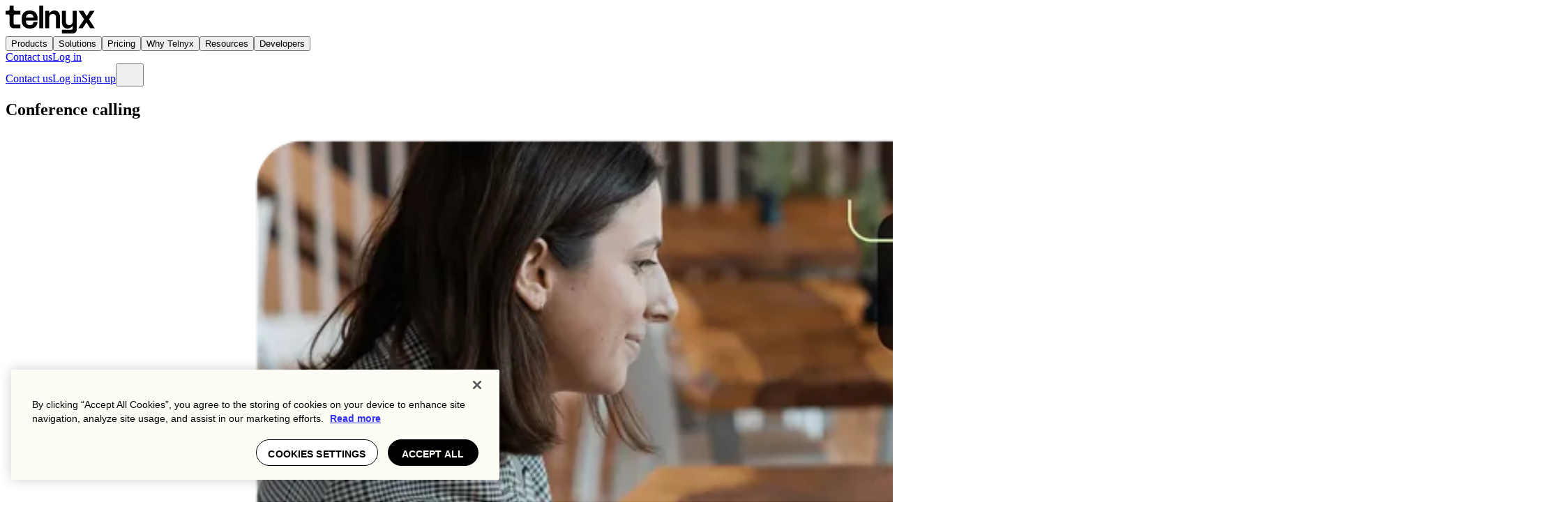

--- FILE ---
content_type: application/javascript; charset=UTF-8
request_url: https://telnyx.com/dotcom-web/_next/static/chunks/webpack-549a28e5bfd18e4e.js
body_size: 1981
content:
(()=>{"use strict";var e={},t={};function r(a){var c=t[a];if(void 0!==c)return c.exports;var o=t[a]={exports:{}},n=!0;try{e[a].call(o.exports,o,o.exports,r),n=!1}finally{n&&delete t[a]}return o.exports}r.m=e,(()=>{var e=[];r.O=(t,a,c,o)=>{if(a){o=o||0;for(var n=e.length;n>0&&e[n-1][2]>o;n--)e[n]=e[n-1];e[n]=[a,c,o];return}for(var i=1/0,n=0;n<e.length;n++){for(var[a,c,o]=e[n],s=!0,d=0;d<a.length;d++)(!1&o||i>=o)&&Object.keys(r.O).every(e=>r.O[e](a[d]))?a.splice(d--,1):(s=!1,o<i&&(i=o));if(s){e.splice(n--,1);var u=c();void 0!==u&&(t=u)}}return t}})(),r.n=e=>{var t=e&&e.__esModule?()=>e.default:()=>e;return r.d(t,{a:t}),t},(()=>{var e,t=Object.getPrototypeOf?e=>Object.getPrototypeOf(e):e=>e.__proto__;r.t=function(a,c){if(1&c&&(a=this(a)),8&c||"object"==typeof a&&a&&(4&c&&a.__esModule||16&c&&"function"==typeof a.then))return a;var o=Object.create(null);r.r(o);var n={};e=e||[null,t({}),t([]),t(t)];for(var i=2&c&&a;"object"==typeof i&&!~e.indexOf(i);i=t(i))Object.getOwnPropertyNames(i).forEach(e=>n[e]=()=>a[e]);return n.default=()=>a,r.d(o,n),o}})(),r.d=(e,t)=>{for(var a in t)r.o(t,a)&&!r.o(e,a)&&Object.defineProperty(e,a,{enumerable:!0,get:t[a]})},r.f={},r.e=e=>Promise.all(Object.keys(r.f).reduce((t,a)=>(r.f[a](e,t),t),[])),r.u=e=>7165===e?"static/chunks/7165-500f4fc78140314b.js":3013===e?"static/chunks/3013-7d399152f5810d98.js":1036===e?"static/chunks/1036-4cef5d7aef1bb980.js":6405===e?"static/chunks/6405-2af266971ecf0bef.js":8017===e?"static/chunks/8017-57cabe03599c3c07.js":5478===e?"static/chunks/5478-225b786d6902ea0f.js":3186===e?"static/chunks/3186-0afd07ccb02a4a91.js":1358===e?"static/chunks/1358-c05b614c5915d254.js":4730===e?"static/chunks/4730-32ed4a659f215603.js":8523===e?"static/chunks/8523-1ab1c37e4f814cc4.js":"static/chunks/"+(({248:"auto-track",521:"remoteMiddleware",3104:"schemaFilter",5050:"ajs-destination",7538:"queryString",9010:"tsub-middleware",9130:"7f31d4e5",9694:"legacyVideos"})[e]||e)+"."+({248:"d6ceb20c97a490ea",521:"50d5f35d602d7b75",1654:"bcb3c5a06ca49da6",2802:"d7dcb83c9a75a27a",3104:"1e26d0b019b7e9cc",5050:"71938259b222856f",6017:"bd157cc4f1cc9086",6073:"b08f19ab458f4b71",7289:"bb8f1b58de5b4e9d",7538:"7f4f4e4c1289727f",7639:"907079262b08c428",9010:"fecf3348093f47e1",9051:"9e67149249b2fb8d",9130:"2d4bb2ddf17a8a81",9488:"95c9006562b39a41",9647:"daa9aaa27ae0706d",9694:"c834bcb9ea6f2bf1"})[e]+".js",r.miniCssF=e=>{},r.g=function(){if("object"==typeof globalThis)return globalThis;try{return this||Function("return this")()}catch(e){if("object"==typeof window)return window}}(),r.o=(e,t)=>Object.prototype.hasOwnProperty.call(e,t),(()=>{var e={},t="_N_E:";r.l=(a,c,o,n)=>{if(e[a])return void e[a].push(c);if(void 0!==o)for(var i,s,d=document.getElementsByTagName("script"),u=0;u<d.length;u++){var f=d[u];if(f.getAttribute("src")==a||f.getAttribute("data-webpack")==t+o){i=f;break}}i||(s=!0,(i=document.createElement("script")).charset="utf-8",i.timeout=120,r.nc&&i.setAttribute("nonce",r.nc),i.setAttribute("data-webpack",t+o),i.src=r.tu(a)),e[a]=[c];var l=(t,r)=>{i.onerror=i.onload=null,clearTimeout(b);var c=e[a];if(delete e[a],i.parentNode&&i.parentNode.removeChild(i),c&&c.forEach(e=>e(r)),t)return t(r)},b=setTimeout(l.bind(null,void 0,{type:"timeout",target:i}),12e4);i.onerror=l.bind(null,i.onerror),i.onload=l.bind(null,i.onload),s&&document.head.appendChild(i)}})(),r.r=e=>{"undefined"!=typeof Symbol&&Symbol.toStringTag&&Object.defineProperty(e,Symbol.toStringTag,{value:"Module"}),Object.defineProperty(e,"__esModule",{value:!0})},(()=>{var e;r.tt=()=>(void 0===e&&(e={createScriptURL:e=>e},"undefined"!=typeof trustedTypes&&trustedTypes.createPolicy&&(e=trustedTypes.createPolicy("nextjs#bundler",e))),e)})(),r.tu=e=>r.tt().createScriptURL(e),r.p="/dotcom-web/_next/",(()=>{var e={5687:0,8156:0,8454:0,6466:0,286:0,7059:0,1200:0,7483:0};r.f.j=(t,a)=>{var c=r.o(e,t)?e[t]:void 0;if(0!==c)if(c)a.push(c[2]);else if(/^((28|646|815)6|1200|5687|7059|7483|8454)$/.test(t))e[t]=0;else{var o=new Promise((r,a)=>c=e[t]=[r,a]);a.push(c[2]=o);var n=r.p+r.u(t),i=Error();r.l(n,a=>{if(r.o(e,t)&&(0!==(c=e[t])&&(e[t]=void 0),c)){var o=a&&("load"===a.type?"missing":a.type),n=a&&a.target&&a.target.src;i.message="Loading chunk "+t+" failed.\n("+o+": "+n+")",i.name="ChunkLoadError",i.type=o,i.request=n,c[1](i)}},"chunk-"+t,t)}},r.O.j=t=>0===e[t];var t=(t,a)=>{var c,o,[n,i,s]=a,d=0;if(n.some(t=>0!==e[t])){for(c in i)r.o(i,c)&&(r.m[c]=i[c]);if(s)var u=s(r)}for(t&&t(a);d<n.length;d++)o=n[d],r.o(e,o)&&e[o]&&e[o][0](),e[o]=0;return r.O(u)},a=self.webpackChunk_N_E=self.webpackChunk_N_E||[];a.forEach(t.bind(null,0)),a.push=t.bind(null,a.push.bind(a))})(),r.nc=void 0})();

--- FILE ---
content_type: application/javascript; charset=utf-8
request_url: https://cdn.jsdelivr.net/npm/hockeystack@1.3.213/hockeystack.min.js
body_size: 8644
content:
/**
 * Minified by jsDelivr using Terser v5.39.0.
 * Original file: /npm/hockeystack@1.3.213/hockeystack.js
 *
 * Do NOT use SRI with dynamically generated files! More information: https://www.jsdelivr.com/using-sri-with-dynamic-files
 */
window.HockeyStack=(()=>{"use strict";const e={};let t="https://data.hockeystack.com",n="/send";const o=[],a=[],i=document.currentScript||document.querySelector('script[src*="hockeystack.min.js"]'),r=i.getAttribute("apikey")||i.getAttribute("data-apikey");let c=i.getAttribute("data-fingerprint-apikey");"97c0d7b226357c703f4588fe18144d"===r&&(c="vh2bFEwArYpztsvgGQ87");if((e=>{try{const t=localStorage.getItem(e);if(!t)return null;const n=JSON.parse(t);return n.expiration&&Date.now()>n.expiration?(localStorage.removeItem(e),null):n.value}catch(e){return null}})("hs_staging")||window.location.search.includes("hsstaging=true"))return document.querySelector('script[src*="hockeystack-staging.min.js"]')?void console.log("Script already exists. Skipping initialization"):(((e,t)=>{const n={value:t,expiration:Date.now()+36e5};localStorage.setItem(e,JSON.stringify(n))})("hs_staging","true"),(()=>{const e=document.createElement("script");e.src="https://cdn.jsdelivr.net/npm/hockeystack@latest/hockeystack-staging.min.js",e.async=1,Array.from(i.attributes).forEach((t=>{(t.name.startsWith("data-")||"apikey"===t.name)&&e.setAttribute(t.name,t.value)})),e.dataset.autoGenerated=!0,document.getElementsByTagName("head")[0].append(e)})(),void console.log("HockeyStack: Running in staging mode"));let s=1e3*i.getAttribute("data-interval-start")||5e3;const l=1e3*i.getAttribute("data-interval-increment")||2e3;let d=!!c,u=!(!i.getAttribute("cookieless")&&!i.getAttribute("data-cookieless")&&""!==i.getAttribute("data-cookieless")||d);const m=!(!i.getAttribute("cross-domain")&&!i.getAttribute("data-cross-domain")||u);let h=!(!i.getAttribute("auto-identify")&&!i.getAttribute("data-auto-identify"));const g=!(!i.getAttribute("only-identify")&&!i.getAttribute("data-only-identify")),p=!(!i.getAttribute("privacy-mode")&&!i.getAttribute("data-privacy-mode")&&""!==i.getAttribute("data-privacy-mode"));i.getAttribute("data-server-url")&&(t=i.getAttribute("data-server-url"));const f=window.location.search.includes("hsdebug=true");e.cookieless=u||d;const y=()=>{d=!1,u=!0};let k=null;if(d&&c){const e=sessionStorage.getItem("hsfpj");if(e){const t=JSON.parse(e);t.initialized=!0,k=new Promise(((e,n)=>{e(t)}))}else{const e=import(`https://fpjscdn.net/v3/${c}`).then((e=>e.load({region:"eu"}))).catch((e=>{f&&console.error("HockeyStack: Error while loading fingerprint v2 script: ",e),y()}));k=e.then((e=>e.get())).catch((e=>{f&&console.error("HockeyStack: Error while getting fingerprint from v2 script: ",e),y()}))}}let b="",w={};if(!r)return void console.error("HockeyStack: No API key provided");if(["d7a8d720de58efe016822c1390cebb","3f5faca79c311a7348a04aa7389bcb"].includes(r))return;["695accfb6c874ac0d46cf9c7b3303f","78f842f2350d245dd06df65bfa49b9","82ee9e4a8b15fc058046998d5e9fbe"].includes(r)&&(h=!0),[].includes(r)&&(t="https://data.hockeystack.com",n="/send-fast"),f&&console.log("HockeyStack: debug mode is on");let v,S,x=0,C=!1,j=0,A=new Date,I=!1,H=[];i.getAttribute("data-identity")&&(S=i.getAttribute("data-identity"));const q=document,E=navigator,N=window;let O,F;const T=()=>(N.location.origin+N.location.pathname+N.location.search+N.location.hash).toLowerCase(),L=()=>{try{const e=localStorage.getItem("hs_tracking_enabled");return null===e||"true"===e}catch(e){return!0}},_=e=>{try{localStorage.setItem("hs_tracking_enabled",e.toString()),f&&console.log("HockeyStack tracking state set to:",e)}catch(e){f&&console.log("Failed to set tracking state in localStorage:",e.message)}};let D=T();const J=(e,n,o)=>{const a="object"==typeof E&&"function"==typeof E.sendBeacon&&"function"==typeof Blob&&"50fcf52eca5476546b54230ccbaea2"!==r;if(!L())return void(f&&console.log("HockeyStack tracking is disabled, skipping request"));if(f&&console.log("Send request via beacon",JSON.stringify(n),a),!a)return M(e,n),!1;let i=!1;const c=new Blob([JSON.stringify(n)],{type:"application/json"}),s=`${t}${e}`;try{i=E.sendBeacon(s,c)}catch(e){f&&console.log("Error while sending request via beacon: ",e.message),o||P(e,{operation:"sendReqViaBeacon",requestObj:n,serverUrl:s}),i=!1}return f&&console.log("Sent request via beacon",i),i||M(e,n,o),i},M=(e,n,o)=>{if(0===a.length)return!1;if(!L())return void(f&&console.log("HockeyStack tracking is disabled, skipping request"));let i=!0;const r=`${t}${e}`,c=new XMLHttpRequest;try{c.open("POST",r,!0),c.setRequestHeader("Content-Type","text/plain; charset=UTF-8"),c.send(JSON.stringify(n)),c.onreadystatechange=()=>!0}catch(e){o||P(e,{operation:"sendReqViaXHR",requestObj:n,serverUrl:r}),i=!1}return i},P=(e,t)=>{const n={error:e.message,apiKey:r,page:window.location.href,metadata:t};J("/send-error",n,!0)};try{e.initWrapper=function(t){d?(t=>{f&&console.log("HockeyStack: Initializing with fingerprint v2"),k.then((n=>{n&&n.visitorId?(f&&console.log("HockeyStack: Fingerprint v2 found",n),b=n.visitorId,w={confidence:n.confidence.score,version:n.meta.version,requestId:n.requestId,visitorFound:n.visitorFound},n.initialized||sessionStorage.setItem("hsfpj",JSON.stringify(n))):(f&&console.log("HockeyStack: Fingerprint v2 not found, falling back to v1"),y()),e.init(t)})).catch((n=>{f&&console.error("HockeyStack: Error while getting fingerprint v2: ",n),y(),e.init(t)}))})(t):e.init(t)},e.init=function(o){if(!X()&&!E.webdriver){try{0}catch(e){return}e.apiKey=o,A=new Date,v="phone"===Y(E.userAgent.toLowerCase()),u||d||G("hs_uuid",B(),365),O={website:window.location.hostname,apiKey:e.apiKey,isFingerprintV1:u,isFingerprintV2:d,fingerprintMetadata:w,debugMode:f,serverPath:n,serverURL:t,version:"1.3.168"},F=Z(),ee(),le(),R("enter-page",null),U("beacon");try{se()}catch(e){P(e,{operation:"trackContentSchema"})}e.trackSession(),e.sendIntervalData()}},e.sendIntervalData=function(){setTimeout((()=>{q.hasFocus()?(s+=l,e.endSession(!0),e.sendIntervalData()):e.sendIntervalData()}),s)},e.endSession=function(e){let t=ie()?parseInt(j/(oe()-ae())*100):100;if(t>100&&(t=100),C&&(void 0===e||!e))return R("scroll-depth",null,t),R("end-session"),void U("beacon");if(!C&&void 0!==e&&e)return R("scroll-depth",null,t),void U("beacon");let n=q.activeElement.href;if(z(n)&&D!==n){n=n.split("#")[0];const e=T();n.startsWith("http")&&e!==n&&(R("scroll-depth",null,t),U("beacon"))}else R("scroll-depth",null,t),R("end-session"),U("beacon")},e.trackSession=()=>{C=!1,i(N,"pagehide",(()=>{I||(I=!0,e.endSession())})),v&&i(N,"pageshow",(t=>{t.persisted&&e.initWrapper(e.apiKey)}));let t=q.hasFocus();function n(t,n){const o=t.trim();f&&console.log("identifyThroughForm fired",o);let a={};try{a=re(n)}catch(e){P(e,{operation:"identifyThroughForm/getClickInfo"})}W(o)&&(e.identify(o),e.goal("Identified from Form",{email:$(o),...JSON.parse(JSON.stringify(a))}))}function o(t){if(!window.innerPageClick)return;let o;l();try{o=re(t.target),R("onclick",null,o)}catch(e){P(e,{operation:"onClickFunc/getClickInfo"})}!function(t){const o=t.closest("button")||t.closest("a");if(!o)return;if("A"===o.nodeName&&!o.className.includes("button"))return;f&&console.log("checkSubmitClickInForm fired",o);const i=t.closest("form");if(i){f&&console.log("found form",i);const e=i.elements;let t=!0;for(let o=0;o<e.length;o++){const a=e[o];a&&"hidden"!==a.type&&(a.validity&&!a.validity.valid&&(t=!1),h&&"email"===a.type&&n(a.value,i))}const r=!!o.className.match(/(cta |submit|submission|book\-demo)/g),c=a.find((e=>"onsubmit"===e.action.actionType));if(t&&!c&&("submit"===o.type||r)){let e={};try{e=re(i)}catch(e){P(e,{operation:"checkSubmitClickInForm/getClickInfo"})}const t=JSON.parse(JSON.stringify(e));R("onsubmit",null,{...t,eventSource:"checkSubmitClickInForm"})}}else if(h){const t=[...document.querySelectorAll("input")];f&&console.log("found all inputs to search for email",t),t.forEach((t=>{if("email"!==t.type&&!t.placeholder?.toLowerCase().includes("email")&&!t.name?.toLowerCase().includes("email"))return;const n=t.value.trim();W(n)&&e.identify(n)}))}}(t.target),c()}setInterval((()=>{t!==q.hasFocus()&&(t=q.hasFocus(),t?(I=!1,l()):v&&!I&&(I=!0,e.endSession()))}),500),i(N,"message",(t=>{if(t.data&&"hockeystack-identify"===t.data.name&&t.data.email)e.identify(t.data.email);else if(t.data&&"hockeystack-onsubmit"===t.data.name&&t.data.element&&t.source!==window)R("onsubmit",null,{element:t.data.element,eventSource:"hockeystack-onsubmit"});else if(t.data&&"hockeystack-identify-form"===t.data.name&&t.data.value)n(t.data.value,null);else if(t.data&&"hsFormCallback"===t.data.type&&"onFormSubmit"===t.data.eventName){if(h){const n=t.data.data.find((e=>"email"===e.name)).value;e.identify(n)}R("onsubmit",null,{element:"#hsForm_"+t.data.id,eventSource:"hsFormCallback"})}else{if(!t.data||!t.data.meetingBookSucceeded)return;if(h){const n=t.data.meetingsPayload.bookingResponse.postResponse.contact.email;e.identify(n)}e.goal("Meeting Booked on Website",{integration:"HubSpot"})}})),i(N,"klaviyoForms",(t=>{const n=t.detail.metaData;if(n){if(h){const t=n.$email;e.identify(t)}e.goal("Submit Klaviyo Form",{integration:"Klaviyo",klaviyoFormId:t.detail.formId})}}));let r=0;function s(e){l(),f&&console.log("onsubmit fired");const t=e.target;let o={};try{o=re(t)}catch(e){P(e,{operation:"onSubmitFunc/getClickInfo"})}if(!o||!o.element.startsWith("#hsForm_"))try{const a=t.elements;for(let e=0;e<a.length;e++){const i=a[e];if(f&&console.log("form element",i.type,i.name,i.value),"search"===i.type&&a.length<=2){const e={...o,value:i.value};return void R("onsearch",null,e)}if("text"===i.type&&(["s","q","k"].includes(i.name)||/search|query|keyword/i.test(i.name))&&a.length<=2){const e={...o,value:i.value};return void R("onsearch",null,e)}h&&["email","text"].includes(i.type)&&(n(i.value,t),window.parent?.postMessage({name:"hockeystack-identify-form",value:i.value},"*"))}if(e.target.querySelector("input[type=submit]")&&/search/i.test(e.target.querySelector("input[type=submit]").value)&&1===e.target.querySelectorAll("input[type=text]").length){const t=e.target.querySelector("input[type=text]"),n={...o,value:t.value};return void R("onsearch",null,n)}const i=JSON.parse(JSON.stringify(o));R("onsubmit",null,{...i,eventSource:"onSubmitFunc"}),window.parent?.postMessage({name:"hockeystack-onsubmit",element:(o||{}).element},"*")}catch(e){P(e,{operation:"onSubmitFunc"})}}function l(){(new Date).getTime()-A.getTime()>6e5&&(C=!0,e.endSession()),A=new Date,x=0,C&&setTimeout((()=>{q.hasFocus()&&e.initWrapper(e.apiKey)}),5e3),C=!1}i(document,"mouseover",(()=>{window.innerPageClick=!0})),i(document,"mouseleave",(()=>{window.innerPageClick=!1})),i(N,"mousemove",l),i(N,"mousedown",(e=>o(e))),i(N,"scroll",(e=>(l(),r=Math.max(r,window.scrollY,document.body.scrollTop,document.documentElement.scrollTop),void(r>j&&(j=r))))),i(N,"keydown",l),H=[...document.querySelectorAll("form")],H.forEach((e=>i(e,"submit",(e=>s(e))))),setInterval((()=>{const e=[...document.querySelectorAll("form")].filter((e=>!H.includes(e)));e.forEach((e=>i(e,"submit",(e=>s(e))))),H=H.concat(e)}),5e3),i(N,"submit",(e=>{H.includes(e.target)||s(e)}));const d=setInterval((()=>{x++,x>=10&&(clearInterval(d),C=!0,e.endSession())}),6e4)},e.identify=(e,t)=>{f&&console.log("Identify called with",e,t),"string"==typeof e?(e=$(e),S=e,F.identity=e,window.parent&&window.parent.postMessage&&window.parent.postMessage({name:"hockeystack-identify",identity:S},"*")):"object"==typeof e&&(F.custom=Object.assign(F.custom||{},e)),t&&"object"==typeof t&&(F.custom=Object.assign(F.custom||{},t)),R("identify",null)},e.addSharedProperty=({key:e,value:t,properties:n})=>{const o={key:e,value:t,properties:n};f&&console.log("Shared property called with",JSON.stringify(o));try{const t=F.shared.findIndex((t=>t.key===e));-1!==t?F.shared.splice(t,1,o):F.shared.push(o)}catch(e){P(e,{operation:"addSharedProperty",sharedObject:o})}},e.goal=(e,t={},n)=>{f&&console.log("Goal called with",e,JSON.stringify(t),n);const o=N.location.origin+N.location.pathname+N.location.search,i={actionName:e,actionProperties:t,actionType:"custom",actionDate:n?new Date(n).toISOString():C?new Date(A.getTime()).toISOString():(new Date).toISOString()};a.push({action:i,url:o.toLowerCase()})},e.toggleTracking=e=>{if(void 0===e){const e=L();return _(!e),f&&console.log("HockeyStack tracking toggled to:",!e),!e}return _(!!e),f&&console.log("HockeyStack tracking set to:",!!e),!!e};const i=(e,t,n)=>{!["submit","change"].includes(t)&&o.includes(t)||(f&&console.log("Adding event listener for",t,"on",e),void 0!==e.addEventListener?e.addEventListener(t,n,!1):e.attachEvent("on"+t,n),o.push(t))},c=()=>{if(T()!==D){const e=ie()?parseInt(j/(oe()-ae())*100):100;R("scroll-depth",D,e),R("enter-page",null),U("beacon")}D=T()};setInterval((()=>{c()}),500);const R=(e,t,n)=>{f&&console.log("Creating action",e,t,JSON.stringify(n));const o=t||T(),i=D;if(g&&"identify"!==e)return;const r={actionType:e,actionDate:C?new Date(A.getTime()).toISOString():(new Date).toISOString()};if("onclick"===e){if(r.actionElement=n.element,n.text&&(r.actionText=n.text),n.url&&(r.actionUrl=n.url,n.url===o&&o!==i))return void R("onclick",i,n)}else"onsearch"===e?(r.actionValue=n.value,r.actionElement=n.element):"scroll-depth"===e?r.actionNumber=n||100:"onsubmit"===e&&(r.actionElement=n.element);["enter-page","scroll-depth"].includes(e)||o===D||c(),a.push({action:r,url:o.toLowerCase()}),"onsubmit"!==e&&"identify"!==e||U("beacon")},$=e=>p?ce(e.toLowerCase()):e.toLowerCase(),U=e=>{if(X()||E.webdriver)return;if(0===a.length)return;const t=JSON.parse(JSON.stringify(a)),o=Q(T(),document.referrer),i={customerObject:O,userObject:F,actionLog:t,referrer:o};let r;r="beacon"===e?J(n,i):M(n,i),r&&(a.length=0)},z=e=>{if(void 0===e)return!1;let t;try{t=new URL(e)}catch(t){return P(t,{operation:"sameSite/newURL",uri:e}),!1}return N.location.hostname===t.hostname},B=()=>K("hs_uuid")||V(),V=()=>{let e=(new Date).getTime();return"xxxxxxxx-xxxx-4xxx-yxxx-xxxxxxxxxxxx".replace(/[xy]/g,(function(t){const n=(e+16*Math.random())%16|0;return e=Math.floor(e/16),("x"===t?n:3&n|8).toString(16)}))},W=e=>String(e).toLowerCase().match(/^(([^<>()[\]\\.,;:\s@"]+(\.[^<>()[\]\\.,;:\s@"]+)*)|(".+"))@((\[[0-9]{1,3}\.[0-9]{1,3}\.[0-9]{1,3}\.[0-9]{1,3}\])|(([a-zA-Z\-0-9]+\.)+[a-zA-Z]{2,}))$/),G=(e,t,n)=>{const o=new Date;o.setDate(o.getDate()+n);const a=t+(null==n?"":"; expires="+o.toUTCString())+"; path=/;SameSite=Lax"+(m?`;domain=${window.location.hostname}`:"");q.cookie=e+"="+a},K=e=>{let t,n,o;const a=q.cookie.split(";");for(t=0;t<a.length;t++)if(n=a[t].substr(0,a[t].indexOf("=")),o=a[t].substr(a[t].indexOf("=")+1),n=n.replace(/^\s+|\s+$/g,""),n===e)return o;return null},Q=(e,t)=>/(\?.*utm_.*=)/.test(e)||/((\?|&)ref=)/.test(e)||/((\?|&)(gclid|fbclid|msclkid)=)/.test(e)?e:""!==t?t:"",X=()=>{const e=E.userAgent.toLowerCase();return N.location.search.includes("disable_abtestingai")||/(preview|funnelytics|crawl|hexometer|curl|lynx|ptst|nuhk|googlebot|googlesecurityscanner|gtmetrix|slurp|ask jeeves\/teoma|ia_archiver|google web preview|mediapartners-google|baiduspider|ezooms|yahooseeker|altavista|mercator|scooter|infoseek|ultraseek|lycos|wget|yadirectfetcher|magpie-crawler|nutch crawler|cms crawler|domnutch|netseer|digincore|fr-crawler|wesee|aliasio|bingpreview|headlesschrome|facebookexternalhit|facebookplatform|facebookexternalua|bot|crawler|sp(i|y)der|search|worm|fetch|nutch)/i.test(e)},Y=e=>/(ipad|tablet|(android(?!.*mobile))|(windows(?!.*phone)(.*touch))|kindle|playbook|silk|(puffin(?!.*(IP|AP|WP))))/i.test(e)?"tablet":/(mobi|ipod|phone|blackberry|opera mini|fennec|minimo|symbian|psp|nintendo ds|archos|skyfire|puffin|blazer|bolt|gobrowser|iris|maemo|semc|teashark|uzard)/i.test(e)?"phone":"desktop",Z=()=>({language:E.language,platform:E.platform,uuid:B(),fingerprintV2:d?b:void 0,screen:{availHeight:N.screen.availHeight,height:N.screen.height,width:N.screen.width,depth:N.screen.colorDepth+N.screen.pixelDepth},mimeTypes:te(),plugins:ne(),storageEnabled:(!!localStorage).toString()+!!indexedDB+E.cookieEnabled,otherInfo:E.hardwareConcurrency+E.javaEnabled(),identity:S,custom:{},shared:[]}),ee=t=>{const n=[...new URLSearchParams(window.location.search)].find((e=>{let n=!1;const o=e[0].toLowerCase();return n=t?o===t:o.includes("email"),!(!n||(f&&console.log("Possible identify through URL: ",JSON.stringify(e)),!W(e[1])))}));n&&n[1]&&e.identify(n[1])},te=()=>{let e="";const t=E.mimeTypes||[];for(const n of t)e+=n.type;return e},ne=()=>{let e="";for(const t of navigator.plugins)e+=t.filename;return e},oe=()=>{const e=q;return Math.max(Math.max(e.body.scrollHeight,e.documentElement.scrollHeight),Math.max(e.body.offsetHeight,e.documentElement.offsetHeight),Math.max(e.body.clientHeight,e.documentElement.clientHeight))},ae=()=>{const e=q;return Math.min(Math.min(e.body.clientHeight,e.documentElement.clientHeight),Math.min(e.body.offsetHeight,e.documentElement.offsetHeight),window.innerHeight)},ie=()=>N.innerHeight?Math.max(q.body.scrollHeight,q.documentElement.scrollHeight)>N.innerHeight:q.documentElement.scrollHeight>q.documentElement.offsetHeight||q.body.scrollHeight>q.body.offsetHeight,re=e=>{const t=[];let n="",o="";if(!e)return{};if(e.placeholder)n=e.placeholder;else if(e.innerText){let t=e.innerText.replace(/\n/g," ");t.length>103&&(t=t.substring(0,100)+"..."),n=t}else"input"!==e.tagName.toLowerCase()||"button"!==e.type&&"submit"!==e.type||(n=e.value);for(n=n.trim(),e.src?o=e.src:e.href&&""!==e.href&&(o=e.href),o=o.trim();e.parentNode;){let n=e.tagName.toLowerCase();if(e.id){n="#"+e.id,t.unshift(n);break}{const o=(1===e.nodeType&&"http://www.w3.org/2000/svg"===e.namespaceURI?e.className?e.className.baseVal:e.getAttribute("class"):[...e.classList].join(" ")).trim()||"";""!==o&&(n+="."+o.replace(/ +/g,".").replace(/[:/]|\.[0-9]|\[|\]|%|~|=|&|#|@|`/g,"\\$&"));const a=e.parentElement;if(a){const t=a.querySelectorAll(n);if(t.length>1)for(let o=0;o<t.length;o++)t[o]===e&&(n+=":nth-of-type("+(o+1)+")")}t.unshift(n),e=e.parentNode}}const a={element:t.join(" ")};return""!==n&&(a.text=n),""!==o&&(a.url=o),a};e.getClickInfo=re;const ce=e=>{const t=(e,t)=>e<<t|e>>>32-t,n=e=>{let t,n,o="";for(t=7;t>=0;t--)n=e>>>4*t&15,o+=n.toString(16);return o};let o,a,i;const r=new Array(80);let c,s,l,d,u,m,h=1732584193,g=4023233417,p=2562383102,f=271733878,y=3285377520;const k=(e=(e=>{e=e.replace(/\r\n/g,"\n");let t="";for(let n=0;n<e.length;n++){const o=e.charCodeAt(n);o<128?t+=String.fromCharCode(o):o>127&&o<2048?(t+=String.fromCharCode(o>>6|192),t+=String.fromCharCode(63&o|128)):(t+=String.fromCharCode(o>>12|224),t+=String.fromCharCode(o>>6&63|128),t+=String.fromCharCode(63&o|128))}return t})(e)).length,b=[];for(a=0;a<k-3;a+=4)i=e.charCodeAt(a)<<24|e.charCodeAt(a+1)<<16|e.charCodeAt(a+2)<<8|e.charCodeAt(a+3),b.push(i);switch(k%4){case 0:a=2147483648;break;case 1:a=e.charCodeAt(k-1)<<24|8388608;break;case 2:a=e.charCodeAt(k-2)<<24|e.charCodeAt(k-1)<<16|32768;break;case 3:a=e.charCodeAt(k-3)<<24|e.charCodeAt(k-2)<<16|e.charCodeAt(k-1)<<8|128}for(b.push(a);b.length%16!=14;)b.push(0);for(b.push(k>>>29),b.push(k<<3&4294967295),o=0;o<b.length;o+=16){for(a=0;a<16;a++)r[a]=b[o+a];for(a=16;a<=79;a++)r[a]=t(r[a-3]^r[a-8]^r[a-14]^r[a-16],1);for(c=h,s=g,l=p,d=f,u=y,a=0;a<=19;a++)m=t(c,5)+(s&l|~s&d)+u+r[a]+1518500249&4294967295,u=d,d=l,l=t(s,30),s=c,c=m;for(a=20;a<=39;a++)m=t(c,5)+(s^l^d)+u+r[a]+1859775393&4294967295,u=d,d=l,l=t(s,30),s=c,c=m;for(a=40;a<=59;a++)m=t(c,5)+(s&l|s&d|l&d)+u+r[a]+2400959708&4294967295,u=d,d=l,l=t(s,30),s=c,c=m;for(a=60;a<=79;a++)m=t(c,5)+(s^l^d)+u+r[a]+3395469782&4294967295,u=d,d=l,l=t(s,30),s=c,c=m;h=h+c&4294967295,g=g+s&4294967295,p=p+l&4294967295,f=f+d&4294967295,y=y+u&4294967295}return m=n(h)+n(g)+n(p)+n(f)+n(y),m.toLowerCase()},se=()=>{const t=document.querySelector("script.yoast-schema-graph");if(t&&t.innerText){const n=JSON.parse(t.innerText)["@graph"].find((e=>"Article"===e["@type"])),o=JSON.parse(t.innerText)["@graph"].find((e=>"BreadcrumbList"===e["@type"])),a=JSON.parse(t.innerText)["@graph"].find((e=>"Person"===e["@type"]));n?e.goal("View Content",{content_category:n.articleSection[0],content_author:n.author&&n.author.name||a&&a.name,content_title:n.headline,content_url:new URL(n.mainEntityOfPage["@id"]).pathname}):o&&o.itemListElement.some((e=>e.name.toLowerCase().includes("blog")))&&e.goal("View Content",{content_author:a&&a.name,content_title:document.title,content_url:window.location.pathname})}},le=()=>{const e=e=>{const t=e.value.trim();t&&window.HockeyStack.identify(t)},t=()=>{if(!(n>5e3||"undefined"!=typeof jQuery))return n+=50,void setTimeout(t,50);try{"function"==typeof jQuery&&jQuery(document).on("gform_page_loaded",(function(t,n,o){const a=document.querySelector(`#gform_${n} input[type="email"]`);window.HockeyStack.goal("Move to New Page",{formId:n,page:o,integration:"Gravity Forms"}),a&&e(a)})),window.addEventListener("click",(t=>{const n=t.target.closest("form");if(!(n&&n.id&&n.id.includes("gform")))return;const o=n.id.replace("gform_","");if(window[`gf_submitting_${o}`]){window.HockeyStack.goal("Submit Gravity Form",{formId:o,integration:"Gravity Forms"});const t=n.querySelector('input[type="email"]');t&&e(t)}}))}catch(e){P(e,{operation:"processGForms"})}};let n=0;t()};return r&&e.initWrapper(r),(()=>{const e=new Set,t=()=>{[{name:"arcade",check:()=>!!document.querySelector('iframe[src*="demo.arcade.software"]'),script:"https://cdn.jsdelivr.net/npm/hockeystack@latest/hockeystack-arcade.min.js"},{name:"heyflow",check:()=>!!document.querySelector('script[src*="heyflow.app"]'),script:"https://cdn.jsdelivr.net/npm/hockeystack@latest/hockeystack-heyflow.min.js"},{name:"6sense",check:()=>!!document.querySelector('script[src*="j.6sc.co/6si.min.js"]'),script:"https://cdn.jsdelivr.net/npm/hockeystack@latest/hockeystack-6sense.min.js"},{name:"demandbase",check:()=>!!document.querySelector('script[src*="tag.demandbase.com"]'),script:"https://cdn.jsdelivr.net/npm/hockeystack@latest/hockeystack-demandbase.min.js"},{name:"calendly",check:()=>!!new URLSearchParams(window.location.search).get("event_type_uuid"),script:"https://cdn.jsdelivr.net/npm/hockeystack@latest/hockeystack-calendly.min.js"},{name:"qualified",check:()=>!!document.querySelector('script[src*="qualified"]'),script:"https://cdn.jsdelivr.net/npm/hockeystack@latest/hockeystack-qualified.min.js"},{name:"zoominfo-chat",check:()=>!!document.querySelector('script[src*="insent.ai"]'),script:"https://cdn.jsdelivr.net/npm/hockeystack@latest/hockeystack-zoominfo-chat.min.js"},{name:"navattic",check:()=>!!document.querySelector('script[src*="js.navattic.com"]'),script:"https://cdn.jsdelivr.net/npm/hockeystack@latest/hockeystack-navattic.min.js"},{name:"drift",check:()=>!!document.querySelector('script[src*="js.driftt.com"]'),script:"https://cdn.jsdelivr.net/npm/hockeystack@latest/hockeystack-drift.min.js"},{name:"marketo-forms",check:()=>!!window.MktoForms2,script:"https://cdn.jsdelivr.net/npm/hockeystack@latest/hockeystack-marketo-forms.min.js"},{name:"pardot",check:()=>!!document.querySelector('script[src*="pi.pardot.com"]'),script:"https://cdn.jsdelivr.net/npm/hockeystack@latest/hockeystack-pardot.min.js"}].forEach((t=>{!e.has(t.name)&&t.check()&&((e=>{if(!r)return;if(document.querySelector(`script[src*="${e}"]`))return;f&&console.log("Creating script",e);const t=document.createElement("script");t.src=e,t.async=1,t.dataset.apikey=r,t.dataset.cookieless=1,t.dataset.autoGenerated=!0,document.getElementsByTagName("head")[0].append(t)})(t.script),e.add(t.name),f&&console.log(`HockeyStack: Detected and injected ${t.name}`))}))};"complete"!==document.readyState&&"interactive"!==document.readyState||t(),window.addEventListener("load",(()=>{t();let e=0;const n=()=>{setTimeout((()=>{e>=60?f&&console.log("HockeyStack: Stopped checking for integrations"):(e++,t(),n())}),1e3)};n()}))})(),e}catch(e){P(e,{operation:"general"})}})(),window.hockeystackQueue&&window.hockeystackQueue.forEach((e=>e()));
//# sourceMappingURL=/sm/1cd51e03e683546c2f4d805f1aada7a94a5105324a490200f6e94403426d7d4e.map

--- FILE ---
content_type: application/javascript; charset=UTF-8
request_url: https://telnyx.com/dotcom-web/_next/static/chunks/4319-d81f8b644517b13d.js
body_size: 14773
content:
"use strict";(self.webpackChunk_N_E=self.webpackChunk_N_E||[]).push([[4319],{3297:(a,e,l)=>{l.r(e),l.d(e,{StoragePricingCalculatorWidget:()=>C});var n=l(54568),i=l(7620),o=l(68401),r=l(70637),m=l(78450),d=l(27579);let g={telnyx:{storage:.006,egress:0},azure:{storage:.01933,egress:.0107},digitalOcean:{storage:.02,egress:.01},wasabi:{storage:.0073,egress:.4295},bb:{storage:.00644,egress:.0107},gcs:{storage:.1611,egress:0}},t=[{id:"telnyx",name:"Telnyx",calc:a=>{let{storage:e,egress:l}=a;return e*g.telnyx.storage+l*g.telnyx.egress}},{id:"aws",name:"Amazon Web Services",calc:a=>{let{storage:e,egress:l}=a,n=0,i=e,o=l;for(let a of[{min:0,max:51200,rate:.023},{min:52224,max:460800,rate:.022},{min:461824,max:null,rate:.021}])if(null!==a.max&&e>a.max){let e=a.max-(a.min||0);i-=e,n+=e*a.rate}else{n+=i*a.rate;break}for(let a of[{min:0,max:10240,rate:.09},{min:11264,max:51200,rate:.085},{min:52224,max:153600,rate:.07},{min:154624,max:null,rate:.05}])if(null!==a.max&&l>a.max){let e=a.max-(a.min||0);o-=e,n+=e*a.rate}else{n+=o*a.rate;break}return n}},{id:"azure",name:"Microsoft Azure",calc:a=>{let{storage:e,egress:l}=a;return e*g.azure.storage+l*g.azure.egress}},{id:"digitalocean",name:"Digital Ocean",calc:a=>{let{storage:e,egress:l}=a;return e*g.digitalOcean.storage+l*g.digitalOcean.egress}},{id:"wasabi",name:"Wasabi",calc:a=>{let{storage:e,egress:l}=a;return e*g.wasabi.storage+l*g.wasabi.egress}},{id:"backblaze",name:"Backblaze",calc:a=>{let{storage:e,egress:l}=a;return l>3*e?e*g.bb.storage+(l-3*e)*g.bb.egress:e*g.bb.storage}},{id:"gcs",name:"Google Cloud",calc:a=>{let{storage:e,egress:l}=a;return e*g.gcs.storage+l*g.gcs.egress}}],s=(0,d.cn)("flex flex-col gap-md md:gap-lg"),c=(0,d.cn)(" flex flex-col gap-md"),h=(0,d.cn)("block"),u=(0,d.cn)("flex gap-md mt-md"),p=a=>{let{storage:e,egress:l,ctas:o}=a,d=1024*e,g=1024*l,p=t.map(a=>({id:a.id,name:a.name,price:a.calc({storage:d,egress:g})})),N=Math.max(...p.map(a=>{let{price:e}=a;return 1.05*e}));return(0,n.jsxs)("div",{className:s,children:[(0,n.jsx)("div",{className:c,children:p.map(a=>{let{id:e,name:l,price:i}=a,o=i.toFixed(2);return(0,n.jsx)(m.b,{className:h,fullWidth:!0,color:"telnyx"===e?"green":"blue",label:l,max:N,value:o,valuePrefix:"$"},e)})}),o&&(0,n.jsx)("div",{className:u,children:o.map(a=>(0,i.createElement)(r.F,{...a,key:a.href}))})]})};var N=l(90728);let C=a=>{let{ctas:e}=a,[l,r]=(0,i.useState)({storageAmount:1,egressAmount:1}),m=(a,e)=>{r(l=>({...l,[a]:e}))};return(0,n.jsx)("div",{children:(0,n.jsxs)(o.t.WidgetRoot,{firstStepValue:1,lastStepValue:3,children:[(0,n.jsx)(o.t.WidgetItem,{value:1,heading:"How much storage will you use?",hideNext:null===l.storageAmount,children:(0,n.jsx)(N.Qr,{id:"storageAmount",name:"storageAmount",min:1,max:1e3,minLabel:"TiB",maxLabel:"TiB",onChange:a=>m("storageAmount",+a.target.value),required:!0})}),(0,n.jsx)(o.t.WidgetItem,{value:2,heading:"How much data will you download per month?",hideNext:null===l.egressAmount,children:(0,n.jsx)(N.Qr,{id:"egressAmount",name:"egressAmount",min:1,max:1e3,minLabel:"TiB",maxLabel:"TiB",onChange:a=>m("egressAmount",+a.target.value),required:!0})}),(0,n.jsx)(o.t.WidgetItem,{value:3,heading:"Compare costs per month",children:(0,n.jsx)(p,{storage:+l.storageAmount,egress:+l.egressAmount,ctas:e})})]})})}},5239:(a,e,l)=>{l.d(e,{Z:()=>r});var n=l(54568),i=l(27579);let o=(0,i.vG)("bg-cream",{variants:{stepper:{true:"py-xl px-0 shadow-cream-full-viewport [clip-path:inset(0-100vmax)] md:[clip-path:none] md:shadow-none md:p-xxl md:rounded-lg"},form:{true:"relative px-lg sm:rounded-lg sm:px-hg md:drop-shadow-black lg:px-hg xl:px-xh"},sectionOnMobile:{true:""},disabled:{true:"before:rounded-lg before:absolute before:bg-cream-50% before:top-0 before:right-0 before:bottom-0 before:left-0 before:h-full before:w-full before:z-1"}},compoundVariants:[{form:!0,sectionOnMobile:!0,className:"px-0 py-xxl shadow-cream-full-viewport [clip-path:inset(0-100vmax)] sm:[clip-path:none] sm:shadow-none"}]}),r=a=>{let{stepper:e,form:l,sectionOnMobile:r,disabled:m,children:d,className:g,...t}=a;return(0,n.jsx)("div",{...t,className:(0,i.cn)(o({stepper:e,form:l,sectionOnMobile:r,disabled:m}),g),children:d})}},5444:(a,e,l)=>{l.d(e,{j:()=>r});var n=l(54568),i=l(27579),o=l(98208);let r=a=>{let{value:e,max:l,className:r,shadow:m=!0}=a;return(0,n.jsx)("div",{className:(0,i.cn)("relative overflow-hidden h-[16px]",r),children:(0,n.jsxs)(o.ke.Bar,{className:"stepper-progress-bar rounded-lg static overflow-visible w-full",value:e,max:l,getValueLabel:(a,e)=>"Step ".concat(a," of ").concat(e),children:[(0,n.jsx)("div",{className:(0,i.cn)("bg-tan rounded-lg w-full h-[8px] absolute inset-[0px]")}),(0,n.jsx)(o.ke.Indicator,{className:(0,i.cn)("bg-blue rounded-lg h-[8px]",m&&"shadow-[0px_4px_4px_0px_rgba(0,0,0,0.12)]"),value:e,max:l})]})})}},39107:(a,e,l)=>{l.d(e,{I:()=>t});var n=l(54568),i=l(37193),o=l(35292),r=l(27579);let m=(0,r.vG)("h-[20px]",{variants:{color:{black:"text-black",blue:"text-blue",citron:"text-citron",cream:"text-cream",green:"text-green",tan:"text-tan",none:""}}}),d=(0,r.cn)("bg-cream rounded-md p-lg max-w-[352px] drop-shadow-black-half"),g={sideOffset:8,align:"start",alignOffset:-40,side:"top"},t=a=>{let{children:e,id:l,triggerLabel:r,triggerColor:t="cream",informationWrapperProps:s={}}=a;return(0,n.jsxs)(i.Root,{children:[(0,n.jsx)(i.Trigger,{className:m({color:t}),"aria-label":r,children:(0,n.jsx)(o.m,{})}),(0,n.jsx)(i.Portal,{children:(0,n.jsxs)(i.Content,{className:d,id:l,...g,...s,children:[e,(0,n.jsx)(i.Arrow,{className:"fill-cream",width:38,height:24})]})})]})}},46049:(a,e,l)=>{l.r(e),l.d(e,{SavingsSMSCalculatorWidget:()=>K});var n=l(54568),i=l(7620),o=l(5239),r=l(90728),m=l(92877),d=l(57425),g=l(22639),t=l(27579),s=l(853),c=l(70637),h=l(68949),u=l(78450),p=l(68218),N=l(11312),C=l(97531),x=l(98225),b=l(12247);let S=(0,b.createServerReference)("00288544ec5f677265ac1f118a6ad2399059e6caa0",b.callServer,void 0,b.findSourceMapURL,"getSmsCalculatorPricing"),v=["0 - 250,000","250,001 - 500,000","500,001 - 750,000","750,001 - 1,000,000"],M=[{value:"local",label:"Local numbers"},{value:"tollFree",label:"Toll-free numbers"}],f=a=>{let[e,l]=a.replace(/,/g,"").split(" - ");return{min:parseInt(e||"0"),max:parseInt(l||"0")}},j=a=>2===(a=>{var e;return Math.floor(a)!==a&&(null==(e=a.toString().split(".")[1])?void 0:e.length)||0})(a)?a:Math.round((a+Number.EPSILON)*100)/100,I=a=>e=>{let l=a.find(a=>!!(null===a.max||e.max<=Number(a.max))&&a);if(!l){var n;return Number(null==(n=a[0])?void 0:n.amount)}return Number(l.amount)},y=(0,t.cn)("mb-lg md:mb-xxl"),A=(0,t.cn)(["grid gap-lg mb-xl","md:mb-xxl md:gap-md"]),B=(0,t.cn)(["grid gap-sm mb-xl","md:gap-md md:mb-xxl"]),T=a=>{let{numberType:e,numberOfSendMessages:l,numberOfReceiveMessages:r,ctas:m}=a,{data:d,error:t,isLoading:b,mutate:v}=(0,g.Ay)("/pricing/sms-calculator",S);if(b)return(0,n.jsx)(o.Z,{stepper:!0,children:(0,n.jsx)("div",{className:"grid-container place-items-center",children:(0,n.jsx)("div",{className:"grid-item-full-width",children:(0,n.jsxs)(C.D,{level:3,children:["Getting savings ",(0,n.jsx)(N.y,{align:"center"})]})})})});if(t||!(null==d?void 0:d.data))return(0,s.vV)(t,{component:"Savings",context:"getSmsCalculatorPricing"}),(0,n.jsx)(o.Z,{stepper:!0,children:(0,n.jsxs)("div",{className:"grid-container",children:[(0,n.jsx)("div",{className:"grid-item-full-width",children:(0,n.jsx)(C.D,{className:y,level:3,children:"There was an error loading the data"})}),(0,n.jsx)("div",{className:"hidden md:block md:col-span-7",children:(0,n.jsxs)(x.f,{children:["Please"," ",(0,n.jsx)(p.N,{onClick:()=>{v()},asChild:!0,children:(0,n.jsx)("button",{children:"try again"})})," ","or ",(0,n.jsx)(p.N,{href:"/contact-us",children:"contact us"})," for help."]})})]})});let{telnyx:M,twilio:T,total:R}=(a=>{let{priceData:e,numberType:l,numberOfSendMessages:n,numberOfReceiveMessages:i}=a,o=f(n),r=f(i),m={telnyx:I(e.telnyx.send[l]),twilio:I(e.twilio.send[l])},d={telnyx:I(e.telnyx.receive[l]),twilio:I(e.twilio.receive[l])},g={send:m.telnyx(o)*o.max,receive:d.telnyx(r)*r.max},t={send:m.twilio(o)*o.max,receive:d.twilio(r)*r.max},s=j(g.send+g.receive),c=j(t.send+t.receive),h=j(s+c);return{telnyx:s,twilio:c,total:h}})({priceData:d.data,numberType:e,numberOfReceiveMessages:r,numberOfSendMessages:l});return(0,n.jsx)(o.Z,{stepper:!0,children:(0,n.jsxs)("div",{className:"grid-container",children:[(0,n.jsx)("div",{className:"col-span-4 md:col-span-5",children:(0,n.jsx)(C.D,{className:y,level:3,children:"Compare costs per month"})}),(0,n.jsx)("div",{className:"hidden md:block md:col-span-7"}),(0,n.jsxs)("div",{className:"col-span-4 md:col-span-6",children:[(0,n.jsxs)("div",{className:A,children:[(0,n.jsx)(u.b,{value:T,max:R,label:"Twilio",valuePrefix:"$",color:"twilio"}),(0,n.jsx)(u.b,{value:M,max:R,label:"Telnyx",valuePrefix:"$",color:"green"})]}),(0,n.jsxs)("div",{className:B,children:[(0,n.jsx)(h.D,{children:"SAVINGS per month"}),(0,n.jsx)(C.D,{level:2,asChild:!0,children:(0,n.jsxs)("strong",{children:["$",T-M]})})]})]}),m&&(0,n.jsx)("div",{className:"grid-item-full-width",children:m.map(a=>(0,i.createElement)(c.F,{...a,key:a.href}))})]})})};var R=l(99514);let G=(0,t.cn)("mb-lg md:mb-xxl"),L=(0,t.vG)("[&_svg]:-mt-xxxs",{variants:{back:{true:"[&_svg]:rotate-180"}}}),P=(0,t.cn)("mt-xl md:mt-xxl"),k=(0,t.cn)(["grid grid-cols-[auto_auto] justify-between gap-xxs mb-xs w-full","sm:mb-sm md:mb-md md:gap-md"]),w=(0,t.cn)("h-lg"),E=(0,t.cn)(["grid gap-md mb-lg","md:mb-xl"]),D=()=>{let{currentStep:a,lastStepValue:e}=(0,m.l)();return(0,n.jsx)(m.C.Next,{children:(0,n.jsx)(p.N,{className:L(),variant:"cta",Icon:R.f,asChild:!0,children:(0,n.jsx)("span",{children:a===e-1?"Calculate savings":"Next"})})})},U=()=>{let{currentStep:a,lastStepValue:e}=(0,m.l)();return(0,n.jsxs)("div",{className:k,children:[(0,n.jsx)("div",{className:w,children:(0,n.jsx)(m.C.Back,{children:(0,n.jsx)(p.N,{className:L({back:!0}),variant:"cta",Icon:R.f,direction:"rtl",asChild:!0,children:(0,n.jsx)("span",{children:"Back"})})})}),(0,n.jsxs)(d.R,{children:[a," / ",e]}),(0,n.jsx)(m.C.Progress,{getValueLabel:(a,e)=>"Step ".concat(a," of ").concat(e),className:"col-span-2"})]})},K=a=>{let{ctas:e}=a,[l,d]=(0,i.useState)(),[g,t]=(0,i.useState)(),[s,c]=(0,i.useState)();return(0,n.jsx)("div",{className:P,children:(0,n.jsxs)(m.C.Root,{firstStepValue:1,lastStepValue:4,children:[(0,n.jsx)(U,{}),(0,n.jsx)(m.C.Item,{value:1,children:(0,n.jsxs)(o.Z,{stepper:!0,children:[(0,n.jsx)(C.D,{className:G,level:3,children:"What numbers will you use to send and receive messages?"}),(0,n.jsx)("div",{className:E,children:M.map((a,e)=>{let{label:i,value:o}=a,m="number-type",g="".concat(m,"-").concat(e),t=o===l;return(0,n.jsx)(r.pd,{checked:t,id:g,label:i,name:m,onChange:()=>d(o),type:"radio",value:o},g)})}),l&&(0,n.jsx)(D,{})]})}),(0,n.jsx)(m.C.Item,{value:2,children:(0,n.jsxs)(o.Z,{stepper:!0,children:[(0,n.jsx)(C.D,{className:G,level:3,children:"How many messages will you send per month?"}),(0,n.jsx)("div",{className:E,children:v.map((a,e)=>{let l="send-messages",i="".concat(l,"-").concat(e),o=a===g;return(0,n.jsx)(r.pd,{checked:o,id:i,label:a,name:l,onChange:()=>t(a),type:"radio"},i)})}),g&&(0,n.jsx)(D,{})]})}),(0,n.jsx)(m.C.Item,{value:3,children:(0,n.jsxs)(o.Z,{stepper:!0,children:[(0,n.jsx)(C.D,{className:G,level:3,children:"How many messages will you receive per month?"}),(0,n.jsx)("div",{className:E,children:v.map((a,e)=>{let l="receive-messages",i="".concat(l,"-").concat(e),o=a===s;return(0,n.jsx)(r.pd,{checked:o,id:i,label:a,name:l,onChange:()=>c(a),type:"radio"},i)})}),s&&(0,n.jsx)(D,{})]})}),(0,n.jsx)(m.C.Item,{value:4,children:l&&s&&g&&(0,n.jsx)(T,{numberType:l,numberOfReceiveMessages:s,numberOfSendMessages:g,ctas:e})})]})})}},55555:(a,e,l)=>{l.d(e,{cd:()=>n,k0:()=>i});let n=["US","AL","DZ","AO","AR","AM","AU","AT","AZ","BH","BD","BB","BE","BJ","BO","BA","BR","BG","BF","KH","CM","CA","KY","CL","CN","CO","CR","CI","HR","CY","CZ","DK","DO","EC","EG","SV","EE","FI","FR","GE","DE","GH","GR","GD","GT","HN","HK","HU","IS","IN","ID","IE","IL","IT","JM","JP","JO","KZ","KE","KR","XK","KW","KG","LV","LT","LU","MK","MY","MT","MX","MD","ME","MA","MM","NL","NZ","NO","PK","PA","PY","PE","PH","PL","PT","PR","QA","RO","RU","RS","SC","SG","SK","ES","LK","SD","SE","CH","TW","TH","TT","TN","TR","UA","GB","UY","UZ","VE","VN","VI","ZA","ZW"],i="US"},65086:(a,e,l)=>{l.d(e,{l:()=>n.l});var n=l(792)},68141:(a,e,l)=>{l.d(e,{VR:()=>m,wL:()=>g,U$:()=>d});let n=JSON.parse('[{"name":"United States","alpha2":"US","googleName":"USA","alpha3":"USA","numeric":"840","region":5,"dialCode":"1"},{"name":"Afghanistan","alpha2":"AF","googleName":"Afghanistan","alpha3":"AFG","numeric":"004","region":12,"dialCode":"93"},{"name":"Aland Islands","alpha2":"AX","googleName":"\xc5land Islands","alpha3":"ALA","numeric":"248","region":3,"dialCode":"358"},{"name":"Albania","alpha2":"AL","googleName":"Albania","alpha3":"ALB","numeric":"008","region":3,"dialCode":"355"},{"name":"Algeria","alpha2":"DZ","googleName":"Algeria","alpha3":"DZA","numeric":"012","region":0,"dialCode":"213"},{"name":"American Samoa","alpha2":"AS","googleName":"American Samoa","alpha3":"ASM","numeric":"016","region":8,"dialCode":"1684"},{"name":"Andorra","alpha2":"AD","googleName":"Andorra","alpha3":"AND","numeric":"020","region":3,"dialCode":"376"},{"name":"Angola","alpha2":"AO","googleName":"Angola","alpha3":"AGO","numeric":"024","region":1,"dialCode":"244"},{"name":"Anguilla","alpha2":"AI","googleName":"Anguilla","alpha3":"AIA","numeric":"660","region":4,"dialCode":"1264"},{"name":"Antarctica","alpha2":"AQ","googleName":"Antarctica","alpha3":"ATA","numeric":"010","region":2,"dialCode":null},{"name":"Antigua and Barbuda","alpha2":"AG","googleName":"Antigua and Barbuda","alpha3":"ATG","numeric":"028","region":4,"dialCode":"1268"},{"name":"Argentina","alpha2":"AR","googleName":"Argentina","alpha3":"ARG","numeric":"032","region":7,"dialCode":"54"},{"name":"Armenia","alpha2":"AM","googleName":"Armenia","alpha3":"ARM","numeric":"051","region":12,"dialCode":"374"},{"name":"Aruba","alpha2":"AW","googleName":"Aruba","alpha3":"ABW","numeric":"533","region":4,"dialCode":"297"},{"name":"Australia","alpha2":"AU","googleName":"Australia","alpha3":"AUS","numeric":"036","region":8,"dialCode":"61"},{"name":"Austria","alpha2":"AT","googleName":"Austria","alpha3":"AUT","numeric":"040","region":3,"dialCode":"43"},{"name":"Azerbaijan","alpha2":"AZ","googleName":"Azerbaijan","alpha3":"AZE","numeric":"031","region":12,"dialCode":"994"},{"name":"Bahamas","alpha2":"BS","googleName":"The Bahamas","alpha3":"BHS","numeric":"044","region":4,"dialCode":"1242"},{"name":"Bahrain","alpha2":"BH","googleName":"Bahrain","alpha3":"BHR","numeric":"048","region":12,"dialCode":"973"},{"name":"Bangladesh","alpha2":"BD","googleName":"Bangladesh","alpha3":"BGD","numeric":"050","region":11,"dialCode":"880"},{"name":"Barbados","alpha2":"BB","googleName":"Barbados","alpha3":"BRB","numeric":"052","region":4,"dialCode":"1246"},{"name":"Belarus","alpha2":"BY","googleName":"Belarus","alpha3":"BLR","numeric":"112","region":10,"dialCode":"375"},{"name":"Belgium","alpha2":"BE","googleName":"Belgium","alpha3":"BEL","numeric":"056","region":3,"dialCode":"32"},{"name":"Belize","alpha2":"BZ","googleName":"Belize","alpha3":"BLZ","numeric":"084","region":6,"dialCode":"501"},{"name":"Benin","alpha2":"BJ","googleName":"Benin","alpha3":"BEN","numeric":"204","region":1,"dialCode":"229"},{"name":"Bermuda","alpha2":"BM","googleName":"Bermuda","alpha3":"BMU","numeric":"060","region":4,"dialCode":"1441"},{"name":"Bhutan","alpha2":"BT","googleName":"Bhutan","alpha3":"BTN","numeric":"064","region":11,"dialCode":"975"},{"name":"Bolivia","alpha2":"BO","googleName":"Bolivia","alpha3":"BOL","numeric":"068","region":7,"dialCode":"591"},{"name":"Bosnia","alpha2":"BA","googleName":"Bosnia and Herzegovina","alpha3":"BIH","numeric":"070","region":3,"dialCode":"387"},{"name":"Botswana","alpha2":"BW","googleName":"Botswana","alpha3":"BWA","numeric":"072","region":1,"dialCode":"267"},{"name":"Bouvet Island","alpha2":"BV","googleName":"Bouvet Island","alpha3":"BVT","numeric":"074","region":2,"dialCode":null},{"name":"Brazil","alpha2":"BR","googleName":"Brazil","alpha3":"BRA","numeric":"076","region":7,"dialCode":"55"},{"name":"British Indian Ocean Territory","alpha2":"IO","googleName":"British Indian Ocean Territory","alpha3":"IOT","numeric":"086","region":11,"dialCode":"246"},{"name":"Brunei Darussalam","alpha2":"BN","googleName":"Brunei Darussalam","alpha3":"BRN","numeric":"096","region":11,"dialCode":"673"},{"name":"Bulgaria","alpha2":"BG","googleName":"Bulgaria","alpha3":"BGR","numeric":"100","region":3,"dialCode":"359"},{"name":"Burkina Faso","alpha2":"BF","googleName":"Burkina Faso","alpha3":"BFA","numeric":"854","region":1,"dialCode":"226"},{"name":"Burundi","alpha2":"BI","googleName":"Burundi","alpha3":"BDI","numeric":"108","region":1,"dialCode":"257"},{"name":"Cambodia","alpha2":"KH","googleName":"Cambodia","alpha3":"KHM","numeric":"116","region":11,"dialCode":"855"},{"name":"Cameroon","alpha2":"CM","googleName":"Cameroon","alpha3":"CMR","numeric":"120","region":1,"dialCode":"237"},{"name":"Canada","alpha2":"CA","googleName":"Canada","alpha3":"CAN","numeric":"124","region":5,"dialCode":"1"},{"name":"Cape Verde","alpha2":"CV","googleName":"Cape Verde","alpha3":"CPV","numeric":"132","region":1,"dialCode":"238"},{"name":"Cayman Islands","alpha2":"KY","googleName":"Cayman Islands","alpha3":"CYM","numeric":"136","region":4,"dialCode":"1345"},{"name":"Central African Republic","alpha2":"CF","googleName":"Central African Republic","alpha3":"CAF","numeric":"140","region":1,"dialCode":"236"},{"name":"Chad","alpha2":"TD","googleName":"Chad","alpha3":"TCD","numeric":"148","region":1,"dialCode":"235"},{"name":"Chile","alpha2":"CL","googleName":"Chile","alpha3":"CHL","numeric":"152","region":7,"dialCode":"56"},{"name":"China","alpha2":"CN","googleName":"China","alpha3":"CHN","numeric":"156","region":9,"dialCode":"86"},{"name":"Christmas Island","alpha2":"CX","googleName":"Christmas Island","alpha3":"CXR","numeric":"162","region":8,"dialCode":"61"},{"name":"Cocos (Keeling) Islands","alpha2":"CC","googleName":"Cocos (Keeling) Islands","alpha3":"CCK","numeric":"166","region":8,"dialCode":"61"},{"name":"Colombia","alpha2":"CO","googleName":"Colombia","alpha3":"COL","numeric":"170","region":7,"dialCode":"57"},{"name":"Comoros","alpha2":"KM","googleName":"Comoros","alpha3":"COM","numeric":"174","region":1,"dialCode":"269"},{"name":"Congo (Brazzaville)","alpha2":"CG","googleName":"Congo (Brazzaville)","alpha3":"COG","numeric":"178","region":1,"dialCode":"242"},{"name":"Congo, Democratic Republic of the","alpha2":"CD","googleName":"Congo, Democratic Republic of the","alpha3":"COD","numeric":"180","region":1,"dialCode":"243"},{"name":"Cook Islands","alpha2":"CK","googleName":"Cook Islands","alpha3":"COK","numeric":"184","region":8,"dialCode":"682"},{"name":"Costa Rica","alpha2":"CR","googleName":"Costa Rica","alpha3":"CRI","numeric":"188","region":6,"dialCode":"506"},{"name":"C\xf4te d\'Ivoire","alpha2":"CI","googleName":"C\xf4te d\'Ivoire","alpha3":"CIV","numeric":"384","region":1,"dialCode":"225"},{"name":"Croatia","alpha2":"HR","googleName":"Croatia","alpha3":"HRV","numeric":"191","region":3,"dialCode":"385"},{"name":"Cuba","alpha2":"CU","googleName":"Cuba","alpha3":"CUB","numeric":"192","region":4,"dialCode":"53"},{"name":"Cura\xe7ao","alpha2":"CW","googleName":"Cura\xe7ao","alpha3":"CUW","numeric":"531","region":null,"dialCode":"599"},{"name":"Cyprus","alpha2":"CY","googleName":"Cyprus","alpha3":"CYP","numeric":"196","region":12,"dialCode":"357"},{"name":"Czech Republic","alpha2":"CZ","googleName":"Czech Republic","alpha3":"CZE","numeric":"203","region":3,"dialCode":"420"},{"name":"Denmark","alpha2":"DK","googleName":"Denmark","alpha3":"DNK","numeric":"208","region":3,"dialCode":"45"},{"name":"Djibouti","alpha2":"DJ","googleName":"Djibouti","alpha3":"DJI","numeric":"262","region":1,"dialCode":"253"},{"name":"Dominica","alpha2":"DM","googleName":"Dominica","alpha3":"DMA","numeric":"212","region":4,"dialCode":"1767"},{"name":"Dominican Republic","alpha2":"DO","googleName":"Dominican Republic","alpha3":"DOM","numeric":"214","region":4,"dialCode":"1"},{"name":"Ecuador","alpha2":"EC","googleName":"Ecuador","alpha3":"ECU","numeric":"218","region":7,"dialCode":"593"},{"name":"Egypt","alpha2":"EG","googleName":"Egypt","alpha3":"EGY","numeric":"818","region":0,"dialCode":"20"},{"name":"El Salvador","alpha2":"SV","googleName":"El Salvador","alpha3":"SLV","numeric":"222","region":6,"dialCode":"503"},{"name":"Equatorial Guinea","alpha2":"GQ","googleName":"Equatorial Guinea","alpha3":"GNQ","numeric":"226","region":1,"dialCode":"240"},{"name":"Eritrea","alpha2":"ER","googleName":"Eritrea","alpha3":"ERI","numeric":"232","region":1,"dialCode":"291"},{"name":"Estonia","alpha2":"EE","googleName":"Estonia","alpha3":"EST","numeric":"233","region":3,"dialCode":"372"},{"name":"Ethiopia","alpha2":"ET","googleName":"Ethiopia","alpha3":"ETH","numeric":"231","region":1,"dialCode":"251"},{"name":"Falkland Islands (Malvinas)","alpha2":"FK","googleName":"Falkland Islands (Malvinas)","alpha3":"FLK","numeric":"238","region":7,"dialCode":"500"},{"name":"Faroe Islands","alpha2":"FO","googleName":"Faroe Islands","alpha3":"FRO","numeric":"234","region":3,"dialCode":"298"},{"name":"Fiji","alpha2":"FJ","googleName":"Fiji","alpha3":"FJI","numeric":"242","region":8,"dialCode":"679"},{"name":"Finland","alpha2":"FI","googleName":"Finland","alpha3":"FIN","numeric":"246","region":3,"dialCode":"358"},{"name":"France","alpha2":"FR","googleName":"France","alpha3":"FRA","numeric":"250","region":3,"dialCode":"33"},{"name":"French Guiana","alpha2":"GF","googleName":"French Guiana","alpha3":"GUF","numeric":"254","region":7,"dialCode":"594"},{"name":"French Polynesia","alpha2":"PF","googleName":"French Polynesia","alpha3":"PYF","numeric":"258","region":8,"dialCode":"689"},{"name":"French Southern Territories","alpha2":"TF","googleName":"French Southern Territories","alpha3":"ATF","numeric":"260","region":2,"dialCode":null},{"name":"Gabon","alpha2":"GA","googleName":"Gabon","alpha3":"GAB","numeric":"266","region":1,"dialCode":"241"},{"name":"Gambia","alpha2":"GM","googleName":"Gambia","alpha3":"GMB","numeric":"270","region":1,"dialCode":"220"},{"name":"Georgia","alpha2":"GE","googleName":"Georgia","alpha3":"GEO","numeric":"268","region":12,"dialCode":"995"},{"name":"Germany","alpha2":"DE","googleName":"Germany","alpha3":"DEU","numeric":"276","region":3,"dialCode":"49"},{"name":"Ghana","alpha2":"GH","googleName":"Ghana","alpha3":"GHA","numeric":"288","region":1,"dialCode":"233"},{"name":"Gibraltar","alpha2":"GI","googleName":"Gibraltar","alpha3":"GIB","numeric":"292","region":3,"dialCode":"350"},{"name":"Greece","alpha2":"GR","googleName":"Greece","alpha3":"GRC","numeric":"300","region":3,"dialCode":"30"},{"name":"Greenland","alpha2":"GL","googleName":"Greenland","alpha3":"GRL","numeric":"304","region":3,"dialCode":"299"},{"name":"Grenada","alpha2":"GD","googleName":"Grenada","alpha3":"GRD","numeric":"308","region":4,"dialCode":"1473"},{"name":"Guadeloupe","alpha2":"GP","googleName":"Guadeloupe","alpha3":"GLP","numeric":"312","region":4,"dialCode":"590"},{"name":"Guam","alpha2":"GU","googleName":"Guam","alpha3":"GUM","numeric":"316","region":8,"dialCode":"1671"},{"name":"Guatemala","alpha2":"GT","googleName":"Guatemala","alpha3":"GTM","numeric":"320","region":6,"dialCode":"502"},{"name":"Guernsey","alpha2":"GG","googleName":"Guernsey","alpha3":"GGY","numeric":"831","region":3,"dialCode":"44"},{"name":"Guinea","alpha2":"GN","googleName":"Guinea","alpha3":"GIN","numeric":"324","region":1,"dialCode":"224"},{"name":"Guinea-Bissau","alpha2":"GW","googleName":"Guinea-Bissau","alpha3":"GNB","numeric":"624","region":1,"dialCode":"245"},{"name":"Guyana","alpha2":"GY","googleName":"Guyana","alpha3":"GUY","numeric":"328","region":7,"dialCode":"592"},{"name":"Haiti","alpha2":"HT","googleName":"Haiti","alpha3":"HTI","numeric":"332","region":4,"dialCode":"509"},{"name":"Heard Island and Mcdonald Islands","alpha2":"HM","googleName":"Heard Island and Mcdonald Islands","alpha3":"HMD","numeric":"334","region":2,"dialCode":null},{"name":"Honduras","alpha2":"HN","googleName":"Honduras","alpha3":"HND","numeric":"340","region":6,"dialCode":"504"},{"name":"Hong Kong","alpha2":"HK","googleName":"Hong Kong","alpha3":"HKG","numeric":"344","region":9,"dialCode":"852"},{"name":"Hungary","alpha2":"HU","googleName":"Hungary","alpha3":"HUN","numeric":"348","region":3,"dialCode":"36"},{"name":"Iceland","alpha2":"IS","googleName":"Iceland","alpha3":"ISL","numeric":"352","region":3,"dialCode":"354"},{"name":"India","alpha2":"IN","googleName":"India","alpha3":"IND","numeric":"356","region":11,"dialCode":"91"},{"name":"Indonesia","alpha2":"ID","googleName":"Indonesia","alpha3":"IDN","numeric":"360","region":11,"dialCode":"62"},{"name":"Iran, Islamic Republic of","alpha2":"IR","googleName":"Iran, Islamic Republic of","alpha3":"IRN","numeric":"364","region":12,"dialCode":"98"},{"name":"Iraq","alpha2":"IQ","googleName":"Iraq","alpha3":"IRQ","numeric":"368","region":12,"dialCode":"964"},{"name":"Ireland","alpha2":"IE","googleName":"Ireland","alpha3":"IRL","numeric":"372","region":3,"dialCode":"353"},{"name":"Isle of Man","alpha2":"IM","googleName":"Isle of Man","alpha3":"IMN","numeric":"833","region":3,"dialCode":"44"},{"name":"Israel","alpha2":"IL","googleName":"Israel","alpha3":"ISR","numeric":"376","region":12,"dialCode":"972"},{"name":"Italy","alpha2":"IT","googleName":"Italy","alpha3":"ITA","numeric":"380","region":3,"dialCode":"39"},{"name":"Jamaica","alpha2":"JM","googleName":"Jamaica","alpha3":"JAM","numeric":"388","region":4,"dialCode":"1876"},{"name":"Japan","alpha2":"JP","googleName":"Japan","alpha3":"JPN","numeric":"392","region":9,"dialCode":"81"},{"name":"Jersey","alpha2":"JE","googleName":"Jersey","alpha3":"JEY","numeric":"832","region":3,"dialCode":"44"},{"name":"Jordan","alpha2":"JO","googleName":"Jordan","alpha3":"JOR","numeric":"400","region":12,"dialCode":"962"},{"name":"Kazakhstan","alpha2":"KZ","googleName":"Kazakhstan","alpha3":"KAZ","numeric":"398","region":12,"dialCode":"7"},{"name":"Kenya","alpha2":"KE","googleName":"Kenya","alpha3":"KEN","numeric":"404","region":1,"dialCode":"254"},{"name":"Kiribati","alpha2":"KI","googleName":"Kiribati","alpha3":"KIR","numeric":"296","region":8,"dialCode":"686"},{"name":"Korea, Democratic People\'s Republic of","alpha2":"KP","googleName":"Korea, Democratic People\'s Republic of","alpha3":"PRK","numeric":"408","region":9,"dialCode":"850"},{"name":"Korea, Republic of","alpha2":"KR","googleName":"Korea, Republic of","alpha3":"KOR","numeric":"410","region":9,"dialCode":"82"},{"name":"Kosovo, Republic of","alpha2":"XK","metatagAlpha2":"XK","googleName":"Kosovo","alpha3":"XKX","numeric":"","region":3,"dialCode":"383"},{"name":"Kuwait","alpha2":"KW","googleName":"Kuwait","alpha3":"KWT","numeric":"414","region":12,"dialCode":"965"},{"name":"Kyrgyzstan","alpha2":"KG","googleName":"Kyrgyzstan","alpha3":"KGZ","numeric":"417","region":12,"dialCode":"996"},{"name":"Laos","alpha2":"LA","googleName":"Laos","alpha3":"LAO","numeric":"418","region":11,"dialCode":"856"},{"name":"Latvia","alpha2":"LV","googleName":"Latvia","alpha3":"LVA","numeric":"428","region":3,"dialCode":"371"},{"name":"Lebanon","alpha2":"LB","googleName":"Lebanon","alpha3":"LBN","numeric":"422","region":12,"dialCode":"961"},{"name":"Lesotho","alpha2":"LS","googleName":"Lesotho","alpha3":"LSO","numeric":"426","region":1,"dialCode":"266"},{"name":"Liberia","alpha2":"LR","googleName":"Liberia","alpha3":"LBR","numeric":"430","region":1,"dialCode":"231"},{"name":"Libya","alpha2":"LY","googleName":"Libya","alpha3":"LBY","numeric":"434","region":0,"dialCode":"218"},{"name":"Liechtenstein","alpha2":"LI","googleName":"Liechtenstein","alpha3":"LIE","numeric":"438","region":3,"dialCode":"423"},{"name":"Lithuania","alpha2":"LT","googleName":"Lithuania","alpha3":"LTU","numeric":"440","region":3,"dialCode":"370"},{"name":"Luxembourg","alpha2":"LU","googleName":"Luxembourg","alpha3":"LUX","numeric":"442","region":3,"dialCode":"352"},{"name":"Macao","alpha2":"MO","googleName":"Macao, Special Administrative Region of China","alpha3":"MAC","numeric":"446","region":9,"dialCode":"853"},{"name":"North Macedonia","alpha2":"MK","googleName":"North Macedonia","alpha3":"MKD","numeric":"807","region":3,"dialCode":"389"},{"name":"Madagascar","alpha2":"MG","googleName":"Madagascar","alpha3":"MDG","numeric":"450","region":1,"dialCode":"261"},{"name":"Malawi","alpha2":"MW","googleName":"Malawi","alpha3":"MWI","numeric":"454","region":1,"dialCode":"265"},{"name":"Malaysia","alpha2":"MY","googleName":"Malaysia","alpha3":"MYS","numeric":"458","region":11,"dialCode":"60"},{"name":"Maldives","alpha2":"MV","googleName":"Maldives","alpha3":"MDV","numeric":"462","region":11,"dialCode":"960"},{"name":"Mali","alpha2":"ML","googleName":"Mali","alpha3":"MLI","numeric":"466","region":1,"dialCode":"223"},{"name":"Malta","alpha2":"MT","googleName":"Malta","alpha3":"MLT","numeric":"470","region":3,"dialCode":"356"},{"name":"Marshall Islands","alpha2":"MH","googleName":"Marshall Islands","alpha3":"MHL","numeric":"584","region":8,"dialCode":"692"},{"name":"Martinique","alpha2":"MQ","googleName":"Martinique","alpha3":"MTQ","numeric":"474","region":4,"dialCode":"596"},{"name":"Mauritania","alpha2":"MR","googleName":"Mauritania","alpha3":"MRT","numeric":"478","region":1,"dialCode":"222"},{"name":"Mauritius","alpha2":"MU","googleName":"Mauritius","alpha3":"MUS","numeric":"480","region":1,"dialCode":"230"},{"name":"Mayotte","alpha2":"YT","googleName":"Mayotte","alpha3":"MYT","numeric":"175","region":1,"dialCode":"262"},{"name":"Mexico","alpha2":"MX","googleName":"Mexico","alpha3":"MEX","numeric":"484","region":5,"dialCode":"52"},{"name":"Micronesia, Federated States of","alpha2":"FM","googleName":"Micronesia, Federated States of","alpha3":"FSM","numeric":"583","region":8,"dialCode":"691"},{"name":"Moldova","alpha2":"MD","googleName":"Moldova","alpha3":"MDA","numeric":"498","region":10,"dialCode":"373"},{"name":"Monaco","alpha2":"MC","googleName":"Monaco","alpha3":"MCO","numeric":"492","region":3,"dialCode":"377"},{"name":"Mongolia","alpha2":"MN","googleName":"Mongolia","alpha3":"MNG","numeric":"496","region":9,"dialCode":"976"},{"name":"Montenegro","alpha2":"ME","googleName":"Montenegro","alpha3":"MNE","numeric":"499","region":3,"dialCode":"382"},{"name":"Montserrat","alpha2":"MS","googleName":"Montserrat","alpha3":"MSR","numeric":"500","region":4,"dialCode":"1664"},{"name":"Morocco","alpha2":"MA","googleName":"Morocco","alpha3":"MAR","numeric":"504","region":0,"dialCode":"212"},{"name":"Mozambique","alpha2":"MZ","googleName":"Mozambique","alpha3":"MOZ","numeric":"508","region":1,"dialCode":"258"},{"name":"Myanmar","alpha2":"MM","googleName":"Myanmar","alpha3":"MMR","numeric":"104","region":11,"dialCode":"95"},{"name":"Namibia","alpha2":"NA","googleName":"Namibia","alpha3":"NAM","numeric":"516","region":1,"dialCode":"264"},{"name":"Nauru","alpha2":"NR","googleName":"Nauru","alpha3":"NRU","numeric":"520","region":8,"dialCode":"674"},{"name":"Nepal","alpha2":"NP","googleName":"Nepal","alpha3":"NPL","numeric":"524","region":11,"dialCode":"977"},{"name":"Netherlands","alpha2":"NL","googleName":"Netherlands","alpha3":"NLD","numeric":"528","region":3,"dialCode":"31"},{"name":"New Caledonia","alpha2":"NC","googleName":"New Caledonia","alpha3":"NCL","numeric":"540","region":8,"dialCode":"687"},{"name":"New Zealand","alpha2":"NZ","googleName":"New Zealand","alpha3":"NZL","numeric":"554","region":8,"dialCode":"64"},{"name":"Nicaragua","alpha2":"NI","googleName":"Nicaragua","alpha3":"NIC","numeric":"558","region":6,"dialCode":"505"},{"name":"Niger","alpha2":"NE","googleName":"Niger","alpha3":"NER","numeric":"562","region":1,"dialCode":"227"},{"name":"Nigeria","alpha2":"NG","googleName":"Nigeria","alpha3":"NGA","numeric":"566","region":1,"dialCode":"234"},{"name":"Niue","alpha2":"NU","googleName":"Niue","alpha3":"NIU","numeric":"570","region":8,"dialCode":"683"},{"name":"Norfolk Island","alpha2":"NF","googleName":"Norfolk Island","alpha3":"NFK","numeric":"574","region":8,"dialCode":"672"},{"name":"Northern Mariana Islands","alpha2":"MP","googleName":"Northern Mariana Islands","alpha3":"MNP","numeric":"580","region":8,"dialCode":"1670"},{"name":"Norway","alpha2":"NO","googleName":"Norway","alpha3":"NOR","numeric":"578","region":3,"dialCode":"47"},{"name":"Oman","alpha2":"OM","googleName":"Oman","alpha3":"OMN","numeric":"512","region":12,"dialCode":"968"},{"name":"Pakistan","alpha2":"PK","googleName":"Pakistan","alpha3":"PAK","numeric":"586","region":12,"dialCode":"92"},{"name":"Palau","alpha2":"PW","googleName":"Palau","alpha3":"PLW","numeric":"585","region":8,"dialCode":"680"},{"name":"Palestinian Territory, Occupied","alpha2":"PS","googleName":"Palestinian Territory, Occupied","alpha3":"PSE","numeric":"275","region":12,"dialCode":"970"},{"name":"Panama","alpha2":"PA","googleName":"Panama","alpha3":"PAN","numeric":"591","region":6,"dialCode":"507"},{"name":"Papua New Guinea","alpha2":"PG","googleName":"Papua New Guinea","alpha3":"PNG","numeric":"598","region":8,"dialCode":"675"},{"name":"Paraguay","alpha2":"PY","googleName":"Paraguay","alpha3":"PRY","numeric":"600","region":7,"dialCode":"595"},{"name":"Peru","alpha2":"PE","googleName":"Peru","alpha3":"PER","numeric":"604","region":7,"dialCode":"51"},{"name":"Philippines","alpha2":"PH","googleName":"Philippines","alpha3":"PHL","numeric":"608","region":11,"dialCode":"63"},{"name":"Pitcairn","alpha2":"PN","googleName":"Pitcairn","alpha3":"PCN","numeric":"612","region":8,"dialCode":"64"},{"name":"Poland","alpha2":"PL","googleName":"Poland","alpha3":"POL","numeric":"616","region":3,"dialCode":"48"},{"name":"Portugal","alpha2":"PT","googleName":"Portugal","alpha3":"PRT","numeric":"620","region":3,"dialCode":"351"},{"name":"Puerto Rico","alpha2":"PR","googleName":"Puerto Rico","alpha3":"PRI","numeric":"630","region":4,"dialCode":"1"},{"name":"Qatar","alpha2":"QA","googleName":"Qatar","alpha3":"QAT","numeric":"634","region":12,"dialCode":"974"},{"name":"R\xe9union","alpha2":"RE","googleName":"R\xe9union","alpha3":"REU","numeric":"638","region":1,"dialCode":"262"},{"name":"Romania","alpha2":"RO","googleName":"Romania","alpha3":"ROU","numeric":"642","region":3,"dialCode":"40"},{"name":"Russian Federation","alpha2":"RU","googleName":"Russian Federation","alpha3":"RUS","numeric":"643","region":10,"dialCode":"7"},{"name":"Rwanda","alpha2":"RW","googleName":"Rwanda","alpha3":"RWA","numeric":"646","region":1,"dialCode":"250"},{"name":"Saint-Barth\xe9lemy","alpha2":"BL","googleName":"Saint-Barth\xe9lemy","alpha3":"BLM","numeric":"652","region":4,"dialCode":"590"},{"name":"Saint Helena","alpha2":"SH","googleName":"Saint Helena","alpha3":"SHN","numeric":"654","region":1,"dialCode":"290"},{"name":"Saint Kitts and Nevis","alpha2":"KN","googleName":"Saint Kitts and Nevis","alpha3":"KNA","numeric":"659","region":4,"dialCode":"1869"},{"name":"Saint Lucia","alpha2":"LC","googleName":"Saint Lucia","alpha3":"LCA","numeric":"662","region":4,"dialCode":"1758"},{"name":"Saint-Martin (French part)","alpha2":"MF","googleName":"Saint-Martin (French part)","alpha3":"MAF","numeric":"663","region":4,"dialCode":"590"},{"name":"Saint Pierre and Miquelon","alpha2":"PM","googleName":"Saint Pierre and Miquelon","alpha3":"SPM","numeric":"666","region":5,"dialCode":"508"},{"name":"Saint Vincent and the Grenadines","alpha2":"VC","googleName":"Saint Vincent and the Grenadines","alpha3":"VCT","numeric":"670","region":4,"dialCode":"1784"},{"name":"Samoa","alpha2":"WS","googleName":"Samoa","alpha3":"WSM","numeric":"882","region":8,"dialCode":"685"},{"name":"San Marino","alpha2":"SM","googleName":"San Marino","alpha3":"SMR","numeric":"674","region":3,"dialCode":"378"},{"name":"Sao Tome and Principe","alpha2":"ST","googleName":"Sao Tome and Principe","alpha3":"STP","numeric":"678","region":1,"dialCode":"239"},{"name":"Saudi Arabia","alpha2":"SA","googleName":"Saudi Arabia","alpha3":"SAU","numeric":"682","region":12,"dialCode":"966"},{"name":"Senegal","alpha2":"SN","googleName":"Senegal","alpha3":"SEN","numeric":"686","region":1,"dialCode":"221"},{"name":"Serbia","alpha2":"RS","googleName":"Serbia","alpha3":"SRB","numeric":"688","region":3,"dialCode":"381"},{"name":"Seychelles","alpha2":"SC","googleName":"Seychelles","alpha3":"SYC","numeric":"690","region":1,"dialCode":"248"},{"name":"Sierra Leone","alpha2":"SL","googleName":"Sierra Leone","alpha3":"SLE","numeric":"694","region":1,"dialCode":"232"},{"name":"Singapore","alpha2":"SG","googleName":"Singapore","alpha3":"SGP","numeric":"702","region":11,"dialCode":"65"},{"name":"Sint Maarten","alpha2":"SX","googleName":"Sint Maarten","alpha3":"SXM","numeric":"534","region":null,"dialCode":"721"},{"name":"Slovakia","alpha2":"SK","googleName":"Slovakia","alpha3":"SVK","numeric":"703","region":3,"dialCode":"421"},{"name":"Slovenia","alpha2":"SI","googleName":"Slovenia","alpha3":"SVN","numeric":"705","region":3,"dialCode":"386"},{"name":"Solomon Islands","alpha2":"SB","googleName":"Solomon Islands","alpha3":"SLB","numeric":"090","region":8,"dialCode":"677"},{"name":"Somalia","alpha2":"SO","googleName":"Somalia","alpha3":"SOM","numeric":"706","region":1,"dialCode":"252"},{"name":"South Africa","alpha2":"ZA","googleName":"South Africa","alpha3":"ZAF","numeric":"710","region":1,"dialCode":"27"},{"name":"South Georgia and the South Sandwich Islands","alpha2":"GS","googleName":"South Georgia and the South Sandwich Islands","alpha3":"SGS","numeric":"239","region":2,"dialCode":"500"},{"name":"South Sudan","alpha2":"SS","googleName":"South Sudan","alpha3":"SSD","numeric":"728","region":1,"dialCode":"211"},{"name":"Spain","alpha2":"ES","googleName":"Spain","alpha3":"ESP","numeric":"724","region":3,"dialCode":"34"},{"name":"Sri Lanka","alpha2":"LK","googleName":"Sri Lanka","alpha3":"LKA","numeric":"144","region":11,"dialCode":"94"},{"name":"Sudan","alpha2":"SD","googleName":"Sudan","alpha3":"SDN","numeric":"736","region":1,"dialCode":"249"},{"name":"Suriname","alpha2":"SR","googleName":"Suriname","alpha3":"SUR","numeric":"740","region":7,"dialCode":"597"},{"name":"Svalbard and Jan Mayen Islands","alpha2":"SJ","googleName":"Svalbard and Jan Mayen Islands","alpha3":"SJM","numeric":"744","region":3,"dialCode":"47"},{"name":"Swaziland","alpha2":"SZ","googleName":"Swaziland","alpha3":"SWZ","numeric":"748","region":1,"dialCode":"268"},{"name":"Sweden","alpha2":"SE","googleName":"Sweden","alpha3":"SWE","numeric":"752","region":3,"dialCode":"46"},{"name":"Switzerland","alpha2":"CH","googleName":"Switzerland","alpha3":"CHE","numeric":"756","region":3,"dialCode":"41"},{"name":"Syrian Arab Republic (Syria)","alpha2":"SY","googleName":"Syrian Arab Republic (Syria)","alpha3":"SYR","numeric":"760","region":12,"dialCode":"963"},{"name":"Taiwan, Republic of China","alpha2":"TW","googleName":"Taiwan, Republic of China","alpha3":"TWN","numeric":"158","region":9,"dialCode":"886"},{"name":"Tajikistan","alpha2":"TJ","googleName":"Tajikistan","alpha3":"TJK","numeric":"762","region":12,"dialCode":"992"},{"name":"Tanzania, United Republic of","alpha2":"TZ","googleName":"Tanzania, United Republic of","alpha3":"TZA","numeric":"834","region":1,"dialCode":"255"},{"name":"Thailand","alpha2":"TH","googleName":"Thailand","alpha3":"THA","numeric":"764","region":11,"dialCode":"66"},{"name":"Timor-Leste","alpha2":"TL","googleName":"Timor-Leste","alpha3":"TLS","numeric":"626","region":11,"dialCode":"670"},{"name":"Togo","alpha2":"TG","googleName":"Togo","alpha3":"TGO","numeric":"768","region":1,"dialCode":"228"},{"name":"Tokelau","alpha2":"TK","googleName":"Tokelau","alpha3":"TKL","numeric":"772","region":8,"dialCode":"690"},{"name":"Tonga","alpha2":"TO","googleName":"Tonga","alpha3":"TON","numeric":"776","region":8,"dialCode":"676"},{"name":"Trinidad and Tobago","alpha2":"TT","googleName":"Trinidad and Tobago","alpha3":"TTO","numeric":"780","region":4,"dialCode":"1868"},{"name":"Tunisia","alpha2":"TN","googleName":"Tunisia","alpha3":"TUN","numeric":"788","region":0,"dialCode":"216"},{"name":"Turkey","alpha2":"TR","googleName":"Turkey","alpha3":"TUR","numeric":"792","region":12,"dialCode":"90"},{"name":"Turkmenistan","alpha2":"TM","googleName":"Turkmenistan","alpha3":"TKM","numeric":"795","region":12,"dialCode":"993"},{"name":"Turks and Caicos Islands","alpha2":"TC","googleName":"Turks and Caicos Islands","alpha3":"TCA","numeric":"796","region":4,"dialCode":"1649"},{"name":"Tuvalu","alpha2":"TV","googleName":"Tuvalu","alpha3":"TUV","numeric":"798","region":8,"dialCode":"688"},{"name":"Uganda","alpha2":"UG","googleName":"Uganda","alpha3":"UGA","numeric":"800","region":1,"dialCode":"256"},{"name":"Ukraine","alpha2":"UA","googleName":"Ukraine","alpha3":"UKR","numeric":"804","region":10,"dialCode":"380"},{"name":"United Arab Emirates","alpha2":"AE","googleName":"United Arab Emirates","alpha3":"ARE","numeric":"784","region":12,"dialCode":"971"},{"name":"United Kingdom","alpha2":"GB","googleName":"United Kingdom","alpha3":"GBR","numeric":"826","region":3,"dialCode":"44"},{"name":"United States Minor Outlying Islands","alpha2":"UM","googleName":"United States Minor Outlying Islands","alpha3":"UMI","numeric":"581","region":8,"dialCode":null},{"name":"Uruguay","alpha2":"UY","googleName":"Uruguay","alpha3":"URY","numeric":"858","region":7,"dialCode":"598"},{"name":"Uzbekistan","alpha2":"UZ","googleName":"Uzbekistan","alpha3":"UZB","numeric":"860","region":12,"dialCode":"998"},{"name":"Vanuatu","alpha2":"VU","googleName":"Vanuatu","alpha3":"VUT","numeric":"548","region":8,"dialCode":"678"},{"name":"Holy See (Vatican City State)","alpha2":"VA","googleName":"Holy See (Vatican City State)","alpha3":"VAT","numeric":"336","region":3,"dialCode":"39"},{"name":"Venezuela","alpha2":"VE","googleName":"Venezuela","alpha3":"VEN","numeric":"862","region":7,"dialCode":"58"},{"name":"Vietnam","alpha2":"VN","googleName":"Vietnam","alpha3":"VNM","numeric":"704","region":11,"dialCode":"84"},{"name":"British Virgin Islands","alpha2":"VG","googleName":"British Virgin Islands","alpha3":"VGB","numeric":"092","region":4,"dialCode":"1284"},{"name":"Virgin Islands, US","alpha2":"VI","googleName":"US Virgin Islands","alpha3":"VIR","numeric":"850","region":4,"dialCode":"1340"},{"name":"Wallis and Futuna Islands","alpha2":"WF","googleName":"Wallis and Futuna Islands","alpha3":"WLF","numeric":"876","region":8,"dialCode":"681"},{"name":"Western Sahara","alpha2":"EH","googleName":"Western Sahara","alpha3":"ESH","numeric":"732","region":0,"dialCode":"212"},{"name":"Yemen","alpha2":"YE","googleName":"Yemen","alpha3":"YEM","numeric":"887","region":12,"dialCode":"967"},{"name":"Zambia","alpha2":"ZM","googleName":"Zambia","alpha3":"ZMB","numeric":"894","region":1,"dialCode":"260"},{"name":"Zimbabwe","alpha2":"ZW","googleName":"Zimbabwe","alpha3":"ZWE","numeric":"716","region":1,"dialCode":"263"}]');var i=l(55555),o=l(75321);let r=a=>(null==a?void 0:a.toLowerCase())||"",m=n.filter(a=>i.cd.map(r).includes(r(a.alpha2))),d=a=>Object.keys(o.i).includes(a)?o.i[a]:n.find(e=>r(e.alpha2)===r(a));m.find(a=>{let{alpha2:e}=a;return r(e)===r(i.k0)});let g=function(a){let e=arguments.length>1&&void 0!==arguments[1]?arguments[1]:"alpha2";return a.map(a=>{let l=String(a[e]);return{name:a.name,value:l}})}},68401:(a,e,l)=>{l.d(e,{t:()=>T});var n=l(54568),i=l(7620),o=l(70637),r=l(82104),m=l(68949),d=l(98225),g=l(97531),t=l(27579);let s=a=>{let{heading:e,copy:l,tagline:i,ctas:o,children:s,...c}=a;return(0,n.jsx)(r.wn,{...c,children:(0,n.jsxs)("div",{className:"grid-container",children:[(0,n.jsxs)("div",{className:"col-span-4 sm:col-span-8",children:[i&&(0,n.jsx)(m.D,{className:"mb-xl md:mb-xxl block",children:i}),(0,n.jsx)(g.D,{level:2,className:(0,t.cn)("mb-sm md:mb-lg"),children:e}),l&&(0,n.jsx)(d.f,{lead:!0,children:l})]}),(0,n.jsx)("div",{className:"grid-item-full-width",children:s})]})})},c=a=>{let{heading:e,copy:l,tagline:t,ctas:s,children:c,...h}=a;return(0,n.jsx)(r.wn,{...h,children:(0,n.jsxs)("div",{className:"grid-container",children:[(0,n.jsx)("div",{className:"col-span-4 sm:col-span-8 lg:col-span-5",children:(0,n.jsxs)("div",{className:"mb-xl md:mb-xxl lg:mb-0",children:[(0,n.jsx)("div",{className:"mb-lg md:mb-xxl",children:(0,n.jsx)(m.D,{children:t})}),(0,n.jsx)(g.D,{level:2,className:"mb-sm md:mb-lg",children:e}),(0,n.jsx)(d.f,{lead:!0,children:l}),s&&(0,n.jsx)("div",{className:"flex flex-wrap gap-lg mt-xl lg:mt-xxl",children:s.map(a=>(0,i.createElement)(o.F,{...a,key:a.href}))})]})}),(0,n.jsx)("div",{className:"col-span-4 sm:col-span-8 md:col-span-7",children:c})]})})};var h=l(27560),u=l(5239),p=l(39107),N=l(57425),C=l(92877),x=l(68218),b=l(99514);let S=(0,t.vG)("mb-lg",{variants:{hasTooltip:{true:"flex items-center gap-x-xxs"}}}),v=(0,t.cn)("mt-xxl flex justify-between"),M=(0,t.cn)("ml-auto"),f=(0,t.vG)("[&_svg]:-mt-xxxs [[disabled]_&]:opacity-50",{variants:{back:{true:"[&_svg]:rotate-180"}}}),j=(0,t.cn)(["flex flex-col items-end gap-xxs mb-xs","sm:mb-sm md:mb-md md:gap-md"]),I=()=>{let{currentStep:a,lastStepValue:e}=(0,C.l)();return(0,n.jsxs)("div",{className:j,children:[(0,n.jsxs)(N.R,{children:[a," / ",e]}),(0,n.jsx)(C.C.Progress,{getValueLabel:(a,e)=>"Step ".concat(a," of ").concat(e)})]})},y=a=>{let{heading:e,infoTooltip:l,hideNext:i,children:o,lastStepCopy:r="Next"}=a,m="calculator-widget-card-".concat((0,h.A)()),{currentStep:d,lastStepValue:t}=(0,C.l)();return(0,n.jsxs)(u.Z,{stepper:!0,children:[e&&(0,n.jsxs)("header",{className:S({hasTooltip:!!l}),children:[(0,n.jsx)(g.D,{level:3,children:e}),l&&(0,n.jsx)(p.I,{id:m,triggerLabel:"info",children:l})]}),o,(0,n.jsxs)("div",{className:v,children:[(0,n.jsx)(C.C.Back,{children:(0,n.jsx)(x.N,{className:f({back:!0}),variant:"cta",Icon:b.f,direction:"rtl",asChild:!0,children:(0,n.jsx)("span",{children:"Back"})})}),!i&&(0,n.jsx)(C.C.Next,{className:M,disabled:i,children:(0,n.jsx)(x.N,{className:f(),variant:"cta",Icon:b.f,asChild:!0,children:(0,n.jsx)("span",{children:d===t-1?r:"Next"})})})]})]})},A=a=>{let{children:e,...l}=a;return(0,n.jsxs)(C.C.Root,{...l,children:[(0,n.jsx)(I,{}),e]})};A.displayName="Calculator.WidgetRoot";let B=a=>{let{value:e,children:l,...i}=a;return(0,n.jsx)(C.C.Item,{value:e,children:(0,n.jsx)(y,{...i,children:l})})};B.displayName="Calculator.WidgetItem";let T={Section:a=>{let{type:e,...l}=a;return"sms"===e?(0,n.jsx)(s,{...l}):(0,n.jsx)(c,{...l})},WidgetItem:B,WidgetRoot:A}},68949:(a,e,l)=>{l.d(e,{D:()=>d});var n=l(54568),i=l(27579),o=l(97531);let r=(0,i.vG)("",{variants:{_withcolor:{true:"p-xs pb-xxs rounded-lg max-w-fit"},mobileTypography:{true:"typography-heading2-category"}}}),m={black:"text-cream dark:text-cream light-on-dark:text-cream",blue:"text-cream dark:text-cream light-on-dark:text-cream",citron:"text-black dark:text-black light-on-dark:text-black",cream:"text-black dark:text-black light-on-dark:text-black",green:"text-black dark:text-black light-on-dark:text-black",tan:"text-black dark:text-black light-on-dark:text-black",none:void 0},d=a=>{let{children:e,color:l,variants:d,className:g,headlineLevel:t=2,...s}=a;return l?(0,n.jsx)(o.D,{level:t,variant:"category",className:(0,i.cn)(r({_withcolor:!0,...d}),(0,i.u9)({backgroundColor:l}),m[l],g),...s,asChild:!0,children:(0,n.jsx)("strong",{children:e})}):(0,n.jsx)(o.D,{level:t,variant:"category",className:(0,i.cn)(r({mobileTypography:null==d?void 0:d.mobileTypography}),g),...s,asChild:!0,children:(0,n.jsx)("strong",{children:e})})}},75321:(a,e,l)=>{l.d(e,{i:()=>i});let n={"satellite-coverage":"satellite-coverage"},i={[n["satellite-coverage"]]:{name:"Satellite Coverage",slug:n["satellite-coverage"],alpha2:"XX",googleName:"",alpha3:"XX",numeric:null,region:n["satellite-coverage"],dialCode:null}}},78450:(a,e,l)=>{l.d(e,{b:()=>h});var n=l(54568),i=l(27579),o=l(98208),r=l(68949),m=l(98225);let d=(0,i.cn)("compare-progress-bar bg-tan rounded-lg h-xl overflow-hidden"),g=(0,i.vG)("rounded-lg",{variants:{backgroundColor:{black:"bg-black",blue:"bg-blue",citron:"bg-citron",cream:"bg-cream",green:"bg-green",tan:"bg-tan",none:"bg-transparent",twilio:"bg-[#F22F46]"}}}),t=(0,i.cn)("text-right"),s=(0,i.cn)(["grid grid-cols-[1fr_1fr] gap-y-xs gap-x-sm items-center","max-md:[&_.compare-progress-bar]:col-span-2","md:grid-cols-[auto_1fr_auto] md:[&_.compare-progress-bar]:col-2 md:[&_.compare-progress-bar]:row-1","md:[&_.compare-value]:col-3 md:[&_.compare-value]:[font-offset:paragraph]"]),c=(0,i.cn)(["grid grid-cols-[1fr_1fr] gap-y-xs gap-x-sm items-center","[&_.compare-progress-bar]:col-span-2"]),h=a=>{let{valuePrefix:e,value:l,max:h,color:u="blue",label:p,fullWidth:N,className:C,...x}=a,b=Math.round(l),S=Math.round(h),v=(0,n.jsxs)(n.Fragment,{children:[(0,n.jsx)(r.D,{children:p}),(0,n.jsxs)(m.f,{className:t,children:[e,l]}),(0,n.jsx)(o.ke.Bar,{className:(0,i.cn)(d,C),value:b,max:S,...x,children:(0,n.jsx)(o.ke.Indicator,{className:g({backgroundColor:u}),value:b,max:S})})]});return N?(0,n.jsx)("div",{className:c,children:v}):(0,n.jsx)("div",{className:s,children:v})}},89894:(a,e,l)=>{l.r(e),l.d(e,{Stepper:()=>N,useStepper:()=>t});var n=l(54568),i=l(7620),o=l(27579),r=l(5444);let m=(0,o.cn)("disabled:cursor-not-allowed"),d=(0,i.createContext)(null),g=a=>{let{children:e,firstStepValue:l=0,lastStepValue:o=0}=a,[r,m]=(0,i.useState)(0);return(0,i.useEffect)(function(){"number"==typeof l&&m(l)},[l]),(0,n.jsx)(d.Provider,{value:{currentStep:r,goToNextStep:a=>{m(a+1)},goToPreviousStep:a=>{m(a-1)},firstStepValue:l,lastStepValue:o},children:e})},t=()=>{let a=(0,i.useContext)(d);if(!a)throw Error("useStepper has to be used within <StepperContext.Provider>");return a},s=a=>{let{children:e,disabled:l,className:i}=a,{goToNextStep:r,currentStep:d,lastStepValue:g}=t();return d===g?null:(0,n.jsx)("button",{disabled:l,className:(0,o.cn)(m,i),onClick:()=>r(d),children:e})};s.displayName="Stepper.Next";let c=a=>{let{children:e,disabled:l,className:i}=a,{goToPreviousStep:r,currentStep:d,firstStepValue:g}=t();return d===g?null:(0,n.jsx)("button",{disabled:l,className:(0,o.cn)(m,i),onClick:()=>r(d),children:e})};c.displayName="Stepper.Back";let h=a=>{let{children:e,firstStepValue:l,lastStepValue:i}=a;return(0,n.jsx)(g,{firstStepValue:l,lastStepValue:i,children:(0,n.jsx)("div",{children:e})})};h.displayName="Stepper.Root";let u=a=>{let{children:e,value:l}=a,{currentStep:i}=t();return i!==l?null:(0,n.jsx)("div",{"data-value":l,children:e})};u.displayName="Stepper.Item";let p=a=>{let{currentStep:e,lastStepValue:l}=t();return(0,n.jsx)(r.j,{...a,value:e,max:l})};p.displayName="Stepper.Progress";let N={Root:h,Item:u,Next:s,Back:c,Progress:p}},92877:(a,e,l)=>{l.d(e,{C:()=>n.Stepper,l:()=>n.useStepper});var n=l(89894)},94591:(a,e,l)=>{l.r(e),l.d(e,{IoTSimCardPricingCalculatorWidget:()=>P});var n=l(54568),i=l(7620),o=l(27579),r=l(90728),m=l(11312),d=l(65086),g=l(68141);let t=[{label:"Yes",value:"yes"},{label:"No",value:"no"}],s=g.VR.map(a=>({name:a.name,value:a.alpha2})),c=a=>{let{message:e,onKeyDown:l,...o}=a,[m,d]=(0,i.useState)(!1);return(0,n.jsx)(r.pd,{...o,onKeyDown:a=>{null==l||l(a),1!==a.key.length||/^[0-9]\d*$/.test(a.key)?d(!1):d(!0)},message:e||(m?{type:"error",text:"Please enter only numbers in this field, letters and symbols are not allowed."}:void 0),type:"number"})};var h=l(68401),u=l(22639);l(55555),l(75321);var p=l(97531),N=l(98225),C=l(68949),x=l(68218),b=l(70637),S=l(12247);let v=(0,S.createServerReference)("0066ca00c725a806d7bcf392ec7b3e3e22c6c02e04",S.callServer,void 0,S.findSourceMapURL,"getIotSimCardCalculatorPricing"),M=(0,S.createServerReference)("403348face0b1ad1a2216e005966051becca03ea91",S.callServer,void 0,S.findSourceMapURL,"getCountryZonePricing"),f=new Intl.NumberFormat("en-US",{style:"currency",currency:"USD"});function j(a){if(null===a)return null;let e=a/1024/1024;return e<=1e3?e:e/1024*1e3}let I=f.format.bind(f),y=a=>a.toLocaleString("en-US"),A=(0,o.cn)("flex flex-col gap-md md:gap-lg"),B=(0,o.cn)("flex gap-md mt-md"),T=a=>{var e;let{numberOfSIMCards:l,publicIP:o,numberOfMBPerMonth:r,country:d,ctas:t}=a,{data:s,isLoading:c,error:h,mutate:S}=(0,u.Ay)("/pricing/iot-sim-card-calculator",v),{data:f,isLoading:T}=(0,u.Ay)("/pricing/iot-sim-card-country-zone-calculator",()=>M(d).then(a=>Number(a.data.zone)));if(c||T)return(0,n.jsx)("div",{className:A,children:(0,n.jsx)("div",{className:"flex justify-center items-center",children:(0,n.jsx)("div",{className:"grid-item-full-width",children:(0,n.jsxs)(p.D,{level:3,className:"flex items-center gap-md",children:["Getting savings ",(0,n.jsx)(m.y,{align:"center"})]})})})});if(h||!(null==s?void 0:s.data)||!f)return console.error(h),(0,n.jsx)("div",{className:A,children:(0,n.jsxs)("div",{className:"grid-container",children:[(0,n.jsx)("div",{className:"grid-item-full-width",children:(0,n.jsx)(p.D,{level:3,children:"There was an error loading the data"})}),(0,n.jsx)("div",{className:"hidden md:block md:col-span-7",children:(0,n.jsxs)(N.f,{children:["Please"," ",(0,n.jsx)(x.N,{onClick:()=>{S()},asChild:!0,children:(0,n.jsx)("button",{children:"try again"})})," ","or ",(0,n.jsx)(x.N,{href:"/contact-us",children:"contact us"})," for help."]})})]})});let R=l*Number(s.data["WIRELESS-SIM-MRC"].amount),G=o?l*Number(s.data["WIRELESS-IP-MRC"].amount):0,L=l*((a,e)=>{let l=0,n=a;for(let i of e)if(null!==i.max&&a>i.max){let a=i.max-(i.min||0);n-=a,l+=a*i.amount}else{l+=n*i.amount;break}return l})(r,s.data["WIRELESS-ZONE-".concat(f,"-USAGE")].tiers.map(a=>{let{amount:e,max:l,min:n}=a;return{amount:parseFloat(e),max:j(l),min:j(n)}})),P=(null==(e=(0,g.U$)(d))?void 0:e.name)||d;return(a=>{let{numberOfSIMCards:e,numberOfMBPerMonth:l}=a,n={numberOfSIMCards:500,numberOfMBPerMonth:5e3};return!!e&&!!l&&(!!(e>n.numberOfSIMCards)||!!(l*e>n.numberOfMBPerMonth))})({numberOfSIMCards:l,numberOfMBPerMonth:r})?(0,n.jsxs)("div",{className:A,children:[(0,n.jsx)(p.D,{level:2,asChild:!0,children:(0,n.jsx)("p",{children:"You qualify for custom pricing!"})}),(0,n.jsx)(N.f,{children:"Please contact our sales team who will be happy to discuss discounted rates."}),t&&(0,n.jsx)("div",{className:B,children:t.map(a=>(0,i.createElement)(b.F,{...a,key:a.href}))})]}):(0,n.jsxs)("div",{className:A,children:[(0,n.jsxs)("div",{children:[(0,n.jsx)(p.D,{level:1,asChild:!0,children:(0,n.jsx)("p",{children:I(R+G+L)})}),(0,n.jsx)(C.D,{children:"Monthly estimated costs"})]}),(0,n.jsxs)(N.f,{children:["For ",y(l)," SIM cards,"," ",y(r),"MB per month in ",P,". This cost includes the monthly SIM card activation fee and monthly data usage."]}),(0,n.jsx)(N.f,{children:"There's also a small one-off fee for the physical SIM card and shipping if you're outside the US mainland."}),t&&(0,n.jsx)("div",{className:B,children:t.map(a=>(0,i.createElement)(b.F,{...a,key:a.href}))})]})},R=(0,o.cn)("grid gap-md mb-lg md:mb-xl"),G=(0,o.cn)("flex justify-center items-center py-xl px-[0]"),L=()=>(0,n.jsx)("div",{className:G,children:(0,n.jsx)(m.y,{width:32,height:32})}),P=a=>{let{ctas:e}=a,[l,o]=(0,i.useState)({numberOfSIMCards:null,publicIP:null,numberOfMBPerMonth:null,country:null}),m=(a,e)=>{o(l=>({...l,[a]:e}))},g=function(a){for(let e in a)if(null===a[e]||void 0===a[e])return;return a}(l);return(0,n.jsx)("div",{children:(0,n.jsxs)(h.t.WidgetRoot,{firstStepValue:1,lastStepValue:5,children:[(0,n.jsx)(h.t.WidgetItem,{value:1,heading:"How many SIM cards do you need?",hideNext:null===l.numberOfSIMCards,children:(0,n.jsx)(c,{id:"iot-sim-savings-calculator__number-of-sim-cards",name:"iot-sim-savings-calculator__number-of-sim-cards",placeholder:"Number of SIM cards",min:1,value:null===l.numberOfSIMCards?"":String(l.numberOfSIMCards),onChange:a=>{let e=a.currentTarget.value;m("numberOfSIMCards",""===e?null:Number(e))}})}),(0,n.jsx)(h.t.WidgetItem,{value:2,heading:"How much data (on average) will each SIM use per month?",hideNext:null===l.numberOfMBPerMonth,children:(0,n.jsx)(c,{id:"iot-sim-savings-calculator__number-of-mb-per-month",name:"iot-sim-savings-calculator__number-of-mb-per-month",placeholder:"Number of MB per month",min:1,value:null===l.numberOfMBPerMonth?"":String(l.numberOfMBPerMonth),onChange:a=>{let e=a.currentTarget.value;m("numberOfMBPerMonth",""===e?null:Number(e))}})}),(0,n.jsx)(h.t.WidgetItem,{value:3,heading:"Where will you use your SIM cards?",hideNext:null===l.country,children:(0,n.jsx)(d.l,{placeholder:"Select country",value:l.country||void 0,items:s,onValueChange:a=>m("country",a||null)})}),(0,n.jsx)(h.t.WidgetItem,{value:4,heading:"Will you use a public IP?",infoTooltip:"Unlike private IP addresses, public IP addresses can be used to communicate with devices outside of a local network and are necessary for any publicly-accessible network services.",hideNext:null===l.publicIP,children:(0,n.jsx)("div",{className:R,children:t.map(a=>{let{label:e,value:i}=a,o="iot-sim-savings-calculator__public-ip",d="".concat(o,"__-").concat(i),g="yes"===i===l.publicIP;return(0,n.jsx)(r.pd,{checked:g,id:d,label:e,name:o,onChange:a=>m("publicIP",a.currentTarget.checked&&"yes"===i),type:"radio",value:i},d)})})}),(0,n.jsx)(h.t.WidgetItem,{value:5,children:g?(0,n.jsx)(T,{...g,ctas:e}):(0,n.jsx)(L,{})})]})})}},98208:(a,e,l)=>{l.d(e,{ke:()=>t});var n=l(54568),i=l(1161),o=l(27579);let r=(0,o.cn)("relative overflow-hidden transform-[translateZ(0)]"),m=(0,o.cn)(["w-full h-full","transition-transform duration-660 ease-[cubic-bezier(0.65,_0,_0.35,_1)]","translate-x-(--progress-filled-percent)"]),d=a=>{let{className:e,...l}=a;return(0,n.jsx)(i.Root,{className:(0,o.cn)(r,e),...l})};d.displayName="Progress.Bar";let g=a=>{let{value:e,max:l,className:r,...d}=a;return(0,n.jsx)(i.Indicator,{className:(0,o.cn)(m,r),...d,style:{"--progress-filled-percent":"".concat(-1*(a=>{let{value:e,max:l}=a;return 100-e/l*100})({value:e,max:l}),"%")}})};g.displayName="Progress.Indicator";let t={Bar:d,Indicator:g}},99514:(a,e,l)=>{l.d(e,{f:()=>r});var n=l(54568),i=l(7620),o=l(38082);let r=a=>{let e=(0,i.useId)();return(0,n.jsxs)(o.A11ySVG,{width:"20",height:"20",viewBox:"0 0 20 20",fill:"none",...a,children:[(0,n.jsxs)("g",{clipPath:"url(#".concat(e,")"),children:[(0,n.jsx)("path",{d:"M1 9L-4.37114e-08 9L4.37114e-08 11L1 11L1 9ZM1 11L13 11L13 9L1 9L1 11Z",fill:"currentColor"}),(0,n.jsx)("path",{d:"M19.2111 9.10557C19.9482 9.4741 19.9482 10.5259 19.2111 10.8944L12.4472 14.2764C11.7823 14.6088 11 14.1253 11 13.382L11 6.61803C11 5.87465 11.7823 5.39116 12.4472 5.72361L19.2111 9.10557Z",fill:"currentColor"})]}),(0,n.jsx)("defs",{children:(0,n.jsx)("clipPath",{id:e,children:(0,n.jsx)("rect",{width:"20",height:"20",fill:"white"})})})]})}}}]);

--- FILE ---
content_type: application/javascript; charset=UTF-8
request_url: https://telnyx.com/dotcom-web/_next/static/chunks/701-08be18e6ea4f6408.js
body_size: 5324
content:
"use strict";(self.webpackChunk_N_E=self.webpackChunk_N_E||[]).push([[701],{1161:(e,t,r)=>{r.d(t,{Indicator:()=>S,Root:()=>b});var n=r(7620),a=r(18107),i=r(60421),o=r(54568),u="Progress",[l,c]=(0,a.A)(u),[s,f]=l(u),d=n.forwardRef((e,t)=>{var r,n,a,u;let{__scopeProgress:l,value:c=null,max:f,getValueLabel:d=g,...p}=e;(f||0===f)&&!m(f)&&console.error((r="".concat(f),n="Progress","Invalid prop `max` of value `".concat(r,"` supplied to `").concat(n,"`. Only numbers greater than 0 are valid max values. Defaulting to `").concat(100,"`.")));let v=m(f)?f:100;null===c||w(c,v)||console.error((a="".concat(c),u="Progress","Invalid prop `value` of value `".concat(a,"` supplied to `").concat(u,"`. The `value` prop must be:\n  - a positive number\n  - less than the value passed to `max` (or ").concat(100," if no `max` prop is set)\n  - `null` or `undefined` if the progress is indeterminate.\n\nDefaulting to `null`.")));let b=w(c,v)?c:null,S=h(b)?d(b,v):void 0;return(0,o.jsx)(s,{scope:l,value:b,max:v,children:(0,o.jsx)(i.sG.div,{"aria-valuemax":v,"aria-valuemin":0,"aria-valuenow":h(b)?b:void 0,"aria-valuetext":S,role:"progressbar","data-state":y(b,v),"data-value":null!=b?b:void 0,"data-max":v,...p,ref:t})})});d.displayName=u;var p="ProgressIndicator",v=n.forwardRef((e,t)=>{var r;let{__scopeProgress:n,...a}=e,u=f(p,n);return(0,o.jsx)(i.sG.div,{"data-state":y(u.value,u.max),"data-value":null!=(r=u.value)?r:void 0,"data-max":u.max,...a,ref:t})});function g(e,t){return"".concat(Math.round(e/t*100),"%")}function y(e,t){return null==e?"indeterminate":e===t?"complete":"loading"}function h(e){return"number"==typeof e}function m(e){return h(e)&&!isNaN(e)&&e>0}function w(e,t){return h(e)&&!isNaN(e)&&e<=t&&e>=0}v.displayName=p;var b=d,S=v},12247:(e,t,r)=>{Object.defineProperty(t,"__esModule",{value:!0}),!function(e,t){for(var r in t)Object.defineProperty(e,r,{enumerable:!0,get:t[r]})}(t,{callServer:function(){return n.callServer},createServerReference:function(){return i.createServerReference},findSourceMapURL:function(){return a.findSourceMapURL}});let n=r(69612),a=r(20816),i=r(97102)},22639:(e,t,r)=>{let n;r.d(t,{Ay:()=>X});var a=r(7620),i=r(71283),o=Object.prototype.hasOwnProperty;let u=new WeakMap,l=()=>{},c=l(),s=Object,f=e=>e===c,d=(e,t)=>({...e,...t}),p={},v={},g="undefined",y=typeof window!=g,h=typeof document!=g,m=y&&"Deno"in window,w=(e,t)=>{let r=u.get(e);return[()=>!f(t)&&e.get(t)||p,n=>{if(!f(t)){let a=e.get(t);t in v||(v[t]=a),r[5](t,d(a,n),a||p)}},r[6],()=>!f(t)&&t in v?v[t]:!f(t)&&e.get(t)||p]},b=!0,[S,O]=y&&window.addEventListener?[window.addEventListener.bind(window),window.removeEventListener.bind(window)]:[l,l],E={initFocus:e=>(h&&document.addEventListener("visibilitychange",e),S("focus",e),()=>{h&&document.removeEventListener("visibilitychange",e),O("focus",e)}),initReconnect:e=>{let t=()=>{b=!0,e()},r=()=>{b=!1};return S("online",t),S("offline",r),()=>{O("online",t),O("offline",r)}}},R=!a.useId,_=!y||m,x=_?a.useEffect:a.useLayoutEffect,k="undefined"!=typeof navigator&&navigator.connection,L=!_&&k&&(["slow-2g","2g"].includes(k.effectiveType)||k.saveData),T=new WeakMap,j=(e,t)=>e==="[object ".concat(t,"]"),V=0,D=e=>{let t,r,n=typeof e,a=s.prototype.toString.call(e),i=j(a,"Date"),o=j(a,"RegExp"),u=j(a,"Object");if(s(e)!==e||i||o)t=i?e.toJSON():"symbol"==n?e.toString():"string"==n?JSON.stringify(e):""+e;else{if(t=T.get(e))return t;if(t=++V+"~",T.set(e,t),Array.isArray(e)){for(r=0,t="@";r<e.length;r++)t+=D(e[r])+",";T.set(e,t)}if(u){t="#";let n=s.keys(e).sort();for(;!f(r=n.pop());)f(e[r])||(t+=r+":"+D(e[r])+",");T.set(e,t)}}return t},P=e=>{if("function"==typeof e)try{e=e()}catch(t){e=""}let t=e;return[e="string"==typeof e?e:(Array.isArray(e)?e.length:e)?D(e):"",t]},C=0,I=()=>++C;async function M(){for(var e=arguments.length,t=Array(e),r=0;r<e;r++)t[r]=arguments[r];let[n,a,i,o]=t,l=d({populateCache:!0,throwOnError:!0},"boolean"==typeof o?{revalidate:o}:o||{}),s=l.populateCache,p=l.rollbackOnError,v=l.optimisticData,g=l.throwOnError;if("function"==typeof a){let e=[];for(let t of n.keys())!/^\$(inf|sub)\$/.test(t)&&a(n.get(t)._k)&&e.push(t);return Promise.all(e.map(y))}return y(a);async function y(e){let r,[a]=P(e);if(!a)return;let[o,d]=w(n,a),[y,h,m,b]=u.get(n),S=()=>{let t=y[a];return("function"==typeof l.revalidate?l.revalidate(o().data,e):!1!==l.revalidate)&&(delete m[a],delete b[a],t&&t[0])?t[0](2).then(()=>o().data):o().data};if(t.length<3)return S();let O=i,E=!1,R=I();h[a]=[R,0];let _=!f(v),x=o(),k=x.data,L=x._c,T=f(L)?k:L;if(_&&d({data:v="function"==typeof v?v(T,k):v,_c:T}),"function"==typeof O)try{O=O(T)}catch(e){r=e,E=!0}if(O&&"function"==typeof O.then){let e;if(O=await O.catch(e=>{r=e,E=!0}),R!==h[a][0]){if(E)throw r;return O}E&&_&&(e=r,"function"==typeof p?p(e):!1!==p)&&(s=!0,d({data:T,_c:c}))}if(s&&!E&&("function"==typeof s?d({data:s(O,T),error:c,_c:c}):d({data:O,error:c,_c:c})),h[a][1]=I(),Promise.resolve(S()).then(()=>{d({_c:c})}),E){if(g)throw r;return}return O}}let A=(e,t)=>{for(let r in e)e[r][0]&&e[r][0](t)},N=(e,t)=>{if(!u.has(e)){let r=d(E,t),n=Object.create(null),a=M.bind(c,e),i=l,o=Object.create(null),s=(e,t)=>{let r=o[e]||[];return o[e]=r,r.push(t),()=>r.splice(r.indexOf(t),1)},f=(t,r,n)=>{e.set(t,r);let a=o[t];if(a)for(let e of a)e(r,n)},p=()=>{if(!u.has(e)&&(u.set(e,[n,Object.create(null),Object.create(null),Object.create(null),a,f,s]),!_)){let t=r.initFocus(setTimeout.bind(c,A.bind(c,n,0))),a=r.initReconnect(setTimeout.bind(c,A.bind(c,n,1)));i=()=>{t&&t(),a&&a(),u.delete(e)}}};return p(),[e,a,p,i]}return[e,u.get(e)[4]]},[F,W]=N(new Map),U=d({onLoadingSlow:l,onSuccess:l,onError:l,onErrorRetry:(e,t,r,n,a)=>{let i=r.errorRetryCount,o=a.retryCount,u=~~((Math.random()+.5)*(1<<(o<8?o:8)))*r.errorRetryInterval;(f(i)||!(o>i))&&setTimeout(n,u,a)},onDiscarded:l,revalidateOnFocus:!0,revalidateOnReconnect:!0,revalidateIfStale:!0,shouldRetryOnError:!0,errorRetryInterval:L?1e4:5e3,focusThrottleInterval:5e3,dedupingInterval:2e3,loadingTimeout:L?5e3:3e3,compare:function e(t,r){var n,a;if(t===r)return!0;if(t&&r&&(n=t.constructor)===r.constructor){if(n===Date)return t.getTime()===r.getTime();if(n===RegExp)return t.toString()===r.toString();if(n===Array){if((a=t.length)===r.length)for(;a--&&e(t[a],r[a]););return -1===a}if(!n||"object"==typeof t){for(n in a=0,t)if(o.call(t,n)&&++a&&!o.call(r,n)||!(n in r)||!e(t[n],r[n]))return!1;return Object.keys(r).length===a}}return t!=t&&r!=r},isPaused:()=>!1,cache:F,mutate:W,fallback:{}},{isOnline:()=>b,isVisible:()=>{let e=h&&document.visibilityState;return f(e)||"hidden"!==e}}),$=(e,t)=>{let r=d(e,t);if(t){let{use:n,fallback:a}=e,{use:i,fallback:o}=t;n&&i&&(r.use=n.concat(i)),a&&o&&(r.fallback=d(a,o))}return r},q=(0,a.createContext)({}),G=y&&window.__SWR_DEVTOOLS_USE__,J=(G?window.__SWR_DEVTOOLS_USE__:[]).concat(e=>(t,r,n)=>{let a=r&&((...e)=>{let[n]=P(t),[,,,a]=u.get(F);if(n.startsWith("$inf$"))return r(...e);let i=a[n];return f(i)?r(...e):(delete a[n],i)});return e(t,a,n)});G&&(window.__SWR_DEVTOOLS_REACT__=a);let z=()=>{},B=z();new WeakMap;let H=a.use||(e=>{switch(e.status){case"pending":throw e;case"fulfilled":return e.value;case"rejected":throw e.reason;default:throw e.status="pending",e.then(t=>{e.status="fulfilled",e.value=t},t=>{e.status="rejected",e.reason=t}),e}}),K={dedupe:!0},Q=Promise.resolve(c);s.defineProperty(e=>{let{value:t}=e,r=(0,a.useContext)(q),n="function"==typeof t,i=(0,a.useMemo)(()=>n?t(r):t,[n,r,t]),o=(0,a.useMemo)(()=>n?i:$(r,i),[n,r,i]),u=i&&i.provider,l=(0,a.useRef)(c);u&&!l.current&&(l.current=N(u(o.cache||F),i));let s=l.current;return s&&(o.cache=s[0],o.mutate=s[1]),x(()=>{if(s)return s[2]&&s[2](),s[3]},[]),(0,a.createElement)(q.Provider,d(e,{value:o}))},"defaultValue",{value:U});let X=(n=(e,t,r)=>{let{cache:n,compare:o,suspense:l,fallbackData:s,revalidateOnMount:p,revalidateIfStale:v,refreshInterval:h,refreshWhenHidden:m,refreshWhenOffline:b,keepPreviousData:S}=r,[O,E,k,L]=u.get(n),[T,j]=P(e),V=(0,a.useRef)(!1),D=(0,a.useRef)(!1),C=(0,a.useRef)(T),A=(0,a.useRef)(t),N=(0,a.useRef)(r),F=()=>N.current.isVisible()&&N.current.isOnline(),[W,U,$,q]=w(n,T),G=(0,a.useRef)({}).current,J=f(s)?f(r.fallback)?c:r.fallback[T]:s,z=(e,t)=>{for(let r in G)if("data"===r){if(!o(e[r],t[r])&&(!f(e[r])||!o(ea,t[r])))return!1}else if(t[r]!==e[r])return!1;return!0},B=(0,a.useMemo)(()=>{let e=!!T&&!!t&&(f(p)?!N.current.isPaused()&&!l&&!1!==v:p),r=t=>{let r=d(t);return(delete r._k,e)?{isValidating:!0,isLoading:!0,...r}:r},n=W(),a=q(),i=r(n),o=n===a?i:r(a),u=i;return[()=>{let e=r(W());return z(e,u)?(u.data=e.data,u.isLoading=e.isLoading,u.isValidating=e.isValidating,u.error=e.error,u):(u=e,e)},()=>o]},[n,T]),X=(0,i.useSyncExternalStore)((0,a.useCallback)(e=>$(T,(t,r)=>{z(r,t)||e()}),[n,T]),B[0],B[1]),Y=!V.current,Z=O[T]&&O[T].length>0,ee=X.data,et=f(ee)?J&&"function"==typeof J.then?H(J):J:ee,er=X.error,en=(0,a.useRef)(et),ea=S?f(ee)?f(en.current)?et:en.current:ee:et,ei=(!Z||!!f(er))&&(Y&&!f(p)?p:!N.current.isPaused()&&(l?!f(et)&&v:f(et)||v)),eo=!!(T&&t&&Y&&ei),eu=f(X.isValidating)?eo:X.isValidating,el=f(X.isLoading)?eo:X.isLoading,ec=(0,a.useCallback)(async e=>{let t,n,a=A.current;if(!T||!a||D.current||N.current.isPaused())return!1;let i=!0,u=e||{},l=!k[T]||!u.dedupe,s=()=>R?!D.current&&T===C.current&&V.current:T===C.current,d={isValidating:!1,isLoading:!1},p=()=>{U(d)},v=()=>{let e=k[T];e&&e[1]===n&&delete k[T]},g={isValidating:!0};f(W().data)&&(g.isLoading=!0);try{if(l&&(U(g),r.loadingTimeout&&f(W().data)&&setTimeout(()=>{i&&s()&&N.current.onLoadingSlow(T,r)},r.loadingTimeout),k[T]=[a(j),I()]),[t,n]=k[T],t=await t,l&&setTimeout(v,r.dedupingInterval),!k[T]||k[T][1]!==n)return l&&s()&&N.current.onDiscarded(T),!1;d.error=c;let e=E[T];if(!f(e)&&(n<=e[0]||n<=e[1]||0===e[1]))return p(),l&&s()&&N.current.onDiscarded(T),!1;let u=W().data;d.data=o(u,t)?u:t,l&&s()&&N.current.onSuccess(t,T,r)}catch(r){v();let e=N.current,{shouldRetryOnError:t}=e;!e.isPaused()&&(d.error=r,l&&s())&&(e.onError(r,T,e),(!0===t||"function"==typeof t&&t(r))&&(!N.current.revalidateOnFocus||!N.current.revalidateOnReconnect||F())&&e.onErrorRetry(r,T,e,e=>{let t=O[T];t&&t[0]&&t[0](3,e)},{retryCount:(u.retryCount||0)+1,dedupe:!0}))}return i=!1,p(),!0},[T,n]),es=(0,a.useCallback)((...e)=>M(n,C.current,...e),[]);if(x(()=>{A.current=t,N.current=r,f(ee)||(en.current=ee)}),x(()=>{if(!T)return;let e=ec.bind(c,K),t=0;N.current.revalidateOnFocus&&(t=Date.now()+N.current.focusThrottleInterval);let r=((e,t,r)=>{let n=t[e]||(t[e]=[]);return n.push(r),()=>{let e=n.indexOf(r);e>=0&&(n[e]=n[n.length-1],n.pop())}})(T,O,(r,n={})=>{if(0==r){let r=Date.now();N.current.revalidateOnFocus&&r>t&&F()&&(t=r+N.current.focusThrottleInterval,e())}else if(1==r)N.current.revalidateOnReconnect&&F()&&e();else if(2==r)return ec();else if(3==r)return ec(n)});return D.current=!1,C.current=T,V.current=!0,U({_k:j}),ei&&!k[T]&&(f(et)||_?e():(e=>y&&typeof window.requestAnimationFrame!=g?window.requestAnimationFrame(e):setTimeout(e,1))(e)),()=>{D.current=!0,r()}},[T]),x(()=>{let e;function t(){let t="function"==typeof h?h(W().data):h;t&&-1!==e&&(e=setTimeout(r,t))}function r(){!W().error&&(m||N.current.isVisible())&&(b||N.current.isOnline())?ec(K).then(t):t()}return t(),()=>{e&&(clearTimeout(e),e=-1)}},[h,m,b,T]),(0,a.useDebugValue)(ea),l){let e=T&&f(et);if(!R&&_&&e)throw Error("Fallback data is required when using Suspense in SSR.");e&&(A.current=t,N.current=r,D.current=!1);let n=L[T];if(H(!f(n)&&e?es(n):Q),!f(er)&&e)throw er;let a=e?ec(K):Q;!f(ea)&&e&&(a.status="fulfilled",a.value=!0),H(a)}return{mutate:es,get data(){return G.data=!0,ea},get error(){return G.error=!0,er},get isValidating(){return G.isValidating=!0,eu},get isLoading(){return G.isLoading=!0,el}}},function(...e){let t=(()=>{let e=(0,a.useContext)(q);return(0,a.useMemo)(()=>d(U,e),[e])})(),[r,i,o]="function"==typeof e[1]?[e[0],e[1],e[2]||{}]:[e[0],null,(null===e[1]?e[2]:e[1])||{}],u=$(t,o),l=n,{use:c}=u,s=(c||[]).concat(J);for(let e=s.length;e--;)l=s[e](l);return l(r,i||u.fetcher||null,u)})},28190:(e,t,r)=>{var n=r(7620),a="function"==typeof Object.is?Object.is:function(e,t){return e===t&&(0!==e||1/e==1/t)||e!=e&&t!=t},i=n.useState,o=n.useEffect,u=n.useLayoutEffect,l=n.useDebugValue;function c(e){var t=e.getSnapshot;e=e.value;try{var r=t();return!a(e,r)}catch(e){return!0}}var s="undefined"==typeof window||void 0===window.document||void 0===window.document.createElement?function(e,t){return t()}:function(e,t){var r=t(),n=i({inst:{value:r,getSnapshot:t}}),a=n[0].inst,s=n[1];return u(function(){a.value=r,a.getSnapshot=t,c(a)&&s({inst:a})},[e,r,t]),o(function(){return c(a)&&s({inst:a}),e(function(){c(a)&&s({inst:a})})},[e]),l(r),r};t.useSyncExternalStore=void 0!==n.useSyncExternalStore?n.useSyncExternalStore:s},71283:(e,t,r)=>{e.exports=r(28190)}}]);

--- FILE ---
content_type: application/javascript; charset=UTF-8
request_url: https://telnyx.com/dotcom-web/_next/static/chunks/2904-d35112006cfe03bb.js
body_size: 4235
content:
"use strict";(self.webpackChunk_N_E=self.webpackChunk_N_E||[]).push([[2904],{853:(e,t,o)=>{o.d(t,{FF:()=>a.F,vF:()=>s.v,vV:()=>a.v});var s=o(61207),a=o(26159);o(95754)},25646:(e,t,o)=>{o.d(t,{i:()=>n});var s=o(54568),a=o(7620);function n(e){let{children:t,width:o,height:n,className:l,style:i}=e;return function(){let[e,t]=(0,a.useState)(!1);return(0,a.useEffect)(()=>{t(!0)},[]),e}()&&t?t:(0,s.jsx)("span",{style:{display:"inline-block",width:o,height:n,...i},className:l})}},26159:(e,t,o)=>{o.d(t,{F:()=>l,v:()=>n});var s=o(61207);let a=e=>{try{return JSON.stringify(e,null,2)}catch(e){return console.warn("[WARNING]",e),""}},n=(e,t)=>{let o=e instanceof Error?e.message:String(e);console.error("[ERROR]",{message:o,stack:e instanceof Error?e.stack:void 0,context:a(t),timestamp:new Date().toISOString()}),e instanceof Error?(0,s.v)(e,{data:t,severity:"error"}):(0,s.v)(Error(o),{data:t,severity:"error"})},l=(e,t)=>{console.warn("[WARNING]",{message:e,context:a(t),timestamp:new Date().toISOString()}),(0,s.v)(Error(e),{data:t,severity:"warning"})}},38082:(e,t,o)=>{o.r(t),o.d(t,{A11ySVG:()=>c});var s=o(54568),a=o(7620),n=o(25646);let l=function(e){let t=arguments.length>1&&void 0!==arguments[1]?arguments[1]:"-";return e.replace(/\s/g,t).toLowerCase()},i=(0,a.forwardRef)((e,t)=>{let{title:o,description:a,children:n,...i}=e;return(0,s.jsxs)("svg",{fill:"none",xmlns:"http://www.w3.org/2000/svg",ref:t,...(e=>{let{title:t,description:o,...s}=e;return s["aria-describedby"]?{...s,role:"img"}:t||o?{...(e=>{let{title:t="",description:o=""}=e,s=l(t),a=l(o),n=s;return a&&(n+=" ".concat(a)),{"aria-describedby":n.trim()}})({title:t,description:o}),role:"img"}:{"aria-hidden":!0}})({title:o,description:a,...i}),...i,children:[o&&(0,s.jsx)("title",{id:l(o),children:o}),a&&(0,s.jsx)("desc",{id:l(a),children:a}),n]})}),r=e=>"number"==typeof e?e:"string"==typeof e?e.endsWith("px")?Number(e.slice(0,-2)):Number(e):void 0,c=(0,a.forwardRef)((e,t)=>(0,s.jsx)(n.i,{...e,width:r(null==e?void 0:e.width),height:r(null==e?void 0:e.height),children:(0,s.jsx)(i,{ref:t,...e})}))},61207:(e,t,o)=>{o.d(t,{v:()=>n});var s=o(95754);let a=function(e){let t=arguments.length>1&&void 0!==arguments[1]?arguments[1]:"info";return o=>{e&&(o.severity=t,o.addMetadata("data",e))}},n=function(e){let{data:t,severity:o="info"}=arguments.length>1&&void 0!==arguments[1]?arguments[1]:{};switch(o){case"error":console.error(e);break;case"warning":console.warn(e);break;default:console.log(e)}try{s.A.notify(e,a(t,o))}catch(e){console.error("Failed to notify Bugsnag:",e)}}},61939:(e,t,o)=>{o.d(t,{A:()=>i});let s=JSON.parse('{"env":"dev","protocol":"http","host":"localhost:3000","Analytics":{"pagePrefix":"DEV (Local, next.js) Telnyx.com Website - ","segment":{"warehouses":{"analytics":"JIknpy8h8R","bigQuery":"bQ2ddpzJpMZeiFZ9NLUCRM"}}},"Intercom":{"appId":"smv2mtj6","settings":{}},"openReplay":{"__DISABLE_SECURE_MODE":true,"enabled":false,"defaultInputMode":0,"obscureTextEmails":false,"obscureTextNumbers":false,"obscureInputEmails":false,"obscureInputNumbers":false,"obscureInputDates":false,"projectKey":"hSRTywBDxb2tz9eJObOM"},"tools":{"enabled":true},"portal":{"URL":"https://portaldev.telnyx.com"},"api":{"BASE_URL":"https://apidev.telnyx.com","NODE_FETCH_HOST_URL":"www.dev.telnyx.com","CLOUD_STORAGE_BASE_URL":"https://telnyxcloudstorage.com","DOMO_BASE_URL":"https://api.domo.com","CHATBOT_BASE_URL":"https://api.telnyx.com/v2/flow/execute/live/public_chatbots","MARKETO_BASE_URL":"https://028-JJW-728.mktorest.com","VOICE_AI_BASE_URL":"https://api.telnyx.com/v2/texml/calls","VOICE_AI_SETUP_BASE_URL":"https://apidev.telnyx.com/v2/embeddings-voice-demo/contact-info"},"GOOGLE":{"CLIENT_ID":"459741600459-ei8r0j6ggad2b7i40sehviitp4fghgj1.apps.googleusercontent.com"},"cloudflareTurnstile":{"action":"signup-dev","siteKey":"1x00000000000000000000AA"}}'),a=JSON.parse('{"env":"test","protocol":"http","host":"localhost:3000","Analytics":{"pagePrefix":"Test (Local, next.js) Telnyx.com Website - ","segment":{"warehouses":{"analytics":"JIknpy8h8R","bigQuery":"bQ2ddpzJpMZeiFZ9NLUCRM"}}},"Intercom":{"appId":"smv2mtj6","settings":{}},"openReplay":{"__DISABLE_SECURE_MODE":false,"enabled":false,"defaultInputMode":0,"obscureTextEmails":false,"obscureTextNumbers":false,"obscureInputEmails":false,"obscureInputNumbers":false,"obscureInputDates":false,"projectKey":"hSRTywBDxb2tz9eJObOM"},"tools":{"enabled":true},"portal":{"URL":"https://portaldev.telnyx.com"},"api":{"BASE_URL":"https://apidev.telnyx.com","NODE_FETCH_HOST_URL":"www.dev.telnyx.com","CLOUD_STORAGE_BASE_URL":"https://telnyxcloudstorage.com","DOMO_BASE_URL":"https://api.domo.com","CHATBOT_BASE_URL":"https://api.telnyx.com/v2/flow/execute/live/public_chatbots","MARKETO_BASE_URL":"https://028-JJW-728.mktorest.com","VOICE_AI_BASE_URL":"https://api.telnyx.com/v2/texml/calls","VOICE_AI_SETUP_BASE_URL":"https://apidev.telnyx.com/v2/embeddings-voice-demo/contact-info"},"GOOGLE":{"CLIENT_ID":"459741600459-ei8r0j6ggad2b7i40sehviitp4fghgj1.apps.googleusercontent.com"},"cloudflareTurnstile":{"action":"signup-dev","siteKey":"0x4AAAAAABkzNwGBgRNcM62H"}}'),n=JSON.parse('{"env":"staging","protocol":"https","host":"www.dev.telnyx.com","Analytics":{"pagePrefix":"DEV Telnyx.com Website - ","segment":{"warehouses":{"analytics":"JIknpy8h8R","bigQuery":"bQ2ddpzJpMZeiFZ9NLUCRM"}}},"Intercom":{"appId":"smv2mtj6","settings":{}},"openReplay":{"__DISABLE_SECURE_MODE":false,"enabled":false,"defaultInputMode":0,"obscureTextEmails":false,"obscureTextNumbers":false,"obscureInputEmails":false,"obscureInputNumbers":false,"obscureInputDates":false,"projectKey":"hSRTywBDxb2tz9eJObOM"},"tools":{"enabled":true},"portal":{"URL":"https://portaldev.telnyx.com"},"api":{"BASE_URL":"https://apidev.telnyx.com","NODE_FETCH_HOST_URL":"www.dev.telnyx.com","CLOUD_STORAGE_BASE_URL":"https://telnyxcloudstorage.com","DOMO_BASE_URL":"https://api.domo.com","CHATBOT_BASE_URL":"https://api.telnyx.com/v2/flow/execute/live/public_chatbots","MARKETO_BASE_URL":"https://028-JJW-728.mktorest.com","VOICE_AI_BASE_URL":"https://api.telnyx.com/v2/texml/calls","VOICE_AI_SETUP_BASE_URL":"https://api.telnyx.com/v2/embeddings-voice-demo/contact-info"},"GOOGLE":{"CLIENT_ID":"459741600459-ei8r0j6ggad2b7i40sehviitp4fghgj1.apps.googleusercontent.com"},"cloudflareTurnstile":{"action":"signup-dev","siteKey":"0x4AAAAAABkzNwGBgRNcM62H"}}'),l=JSON.parse('{"env":"production","protocol":"https","host":"telnyx.com","Analytics":{"pagePrefix":"Telnyx.com Website - ","segment":{"warehouses":{"analytics":"ogdZMAuRel","bigQuery":"o3VAxKv9qdfsfsrt5SV4cd"}}},"Intercom":{"appId":"ltcafuzd","settings":{}},"openReplay":{"__DISABLE_SECURE_MODE":false,"enabled":true,"defaultInputMode":0,"obscureTextEmails":false,"obscureTextNumbers":false,"obscureInputEmails":false,"obscureInputNumbers":false,"obscureInputDates":false,"projectKey":"UroG8ZaWjqB6m4W83Zvu"},"tools":{"enabled":false},"portal":{"URL":"https://portal.telnyx.com"},"api":{"BASE_URL":"https://api.telnyx.com","NODE_FETCH_HOST_URL":"telnyx.com","CLOUD_STORAGE_BASE_URL":"https://telnyxcloudstorage.com","DOMO_BASE_URL":"https://api.domo.com","CHATBOT_BASE_URL":"https://api.telnyx.com/v2/flow/execute/live/public_chatbots","MARKETO_BASE_URL":"https://028-JJW-728.mktorest.com","VOICE_AI_BASE_URL":"https://api.telnyx.com/v2/texml/calls","VOICE_AI_SETUP_BASE_URL":"https://api.telnyx.com/v2/embeddings-voice-demo/contact-info"},"GOOGLE":{"CLIENT_ID":"459741600459-4rsluhr9vebe92socurqhkpt8ckqhul1.apps.googleusercontent.com"},"cloudflareTurnstile":{"action":"signup","siteKey":"0x4AAAAAABkzL3BycQIQz_Ti"}}'),i={...JSON.parse('{"Bugsnag":{"NEXT_PUBLIC_BUGSNAG_API_KEY":"459b022d7a1cb4cd4db80f5411109172"},"cloudflareImages":{"ZONE_URL":"https://telnyxcdn.com","CDN_URL_PATTERNS":["media.strapiapp.com","images.ctfassets.net"]},"imageCDN":{"URL_PATTERNS":{"STRAPI":"media.strapiapp.com","CONTENTFUL":"images.ctfassets.net"}},"contentful":{"SPACE_ID":"2vm221913gep","HOST":"preview.contentful.com","ASSETS":{"TWILIO_PRICING_DATA_ASSET_ID":"2dfTA5LiUqaRyqIxUEWYbX"},"ENTRIES":{"REDIRECTS":"QqN4NPu7kNIkNfThCJxZa"}},"Marketo":{"defaultMunchkinId":"028-JJW-728"},"reCAPTCHA":{"v3":{"siteKey":"6LdL85cUAAAAAM9edio5VxgCSOZF8SHtxBn69FAv"}},"growthbook":{"API_HOST":"https://cdn.growthbook.io","REACT_CLIENT_KEY":"sdk-HArS9ubEZ4Wp9qA","NODE_CLIENT_KEY":"sdk-nU8fwTPKQZARqFs","REVALIDATE_SECONDS":1440,"CACHE_TAG":"growthbook"},"googleTagManager":{"tag":"GTM-NRRX236","ID":"G-ZPM4K1DLND"},"hCaptcha":{"siteKey":{"chatbot":"068ae9ba-0ea9-459f-8f77-a2788ffee70d","telnyxdotcom":"57d29a25-eb7d-458c-9e81-51d6efedfab6"}},"hockeystack":{"apiKey":"23d8e394e3909e32513cb9e8576983"},"oneTrust":{"ID":"523bc78b-7e09-4618-b1a4-fd685c71f50e"},"logRocket":{"ID":"2r2gzv/telnyx_dotcom"},"strapi":{"BASE_URL":"https://strapi.telnyx.tech/api"},"airtable":{"BASE_ID":"appTMNzHotzMlJqAE","TABLES":{"LLM":"tblqW6Y2nNQBTiRdO","GLOBAL_NUMBERS":"tbl5BXnzRwwx3mgAD","GLOSSARY":"tblk83He1xJZkRdJx","RELEASE_NOTES":"tblP3ruAfPmjffjLt"}},"neutrino":{"errorCodes":{"FREE_PLAN_LIMIT_EXCEEDED":115}},"GOOGLE_SHEETS_CONFIG":{"sheets":{"subpoenas":"1CTza0yTX8j6vx8ZXFk5qynnBpDrGQLxkCPJV4UA3uAk"}},"contactSalesRedirectDB":{"USER":"polytomic_domo","PORT":"5432","DB_NAME":"domo_warehouse","TABLE":"public.tab_contact_sales_redirect_page_logic_mv"}}'),...function(){let e=arguments.length>0&&void 0!==arguments[0]?arguments[0]:"production";return"dev"===e||"preview"===e?s:"staging"===e?n:"test"===e?a:l}()}},67363:(e,t,o)=>{o.d(t,{cO:()=>i,Jv:()=>l,GO:()=>r,AA:()=>a.A});var s,a=o(61939),n=o(40459);let l=String("production");n.env.PREVIEW_MODE_DEFAULT,"".concat(a.A.protocol,"://").concat(a.A.host);let i="https://openreplay.telnyx.com/ingest",r=String(n.env.TELNYX_API_BASE_URL||(null===a.A||void 0===a.A||null==(s=a.A.api)?void 0:s.BASE_URL)||"");String(n.env.NEUTRINO_SECRET_KEY),String(n.env.NEUTRINO_SECRET_USER_ID),String(n.env.TELNYX_BILLING_BASE_URL||""),String(n.env.TELNYX_MEDIA_STREAMING_BASE_URL||""),n.env.TELNYX_EXCHANGE_RATE_BASE_URL,String(n.env.WIRELESS_ADMIN_BASE_URL),n.env.CONTACT_US_REDIRECT_DB_HOST,n.env.CONTACT_US_REDIRECT_DB_PASSWORD},83457:(e,t,o)=>{o.d(t,{CE:()=>r,i$:()=>i,gU:()=>A,om:()=>c,dE:()=>_,zS:()=>E,Vj:()=>u,Zg:()=>_});var s,a=o(4467),n=o(67363);let l=(null==(s=n.AA.Analytics.segment)?void 0:s.writeKey)||"mxNPI5v2XMe3NLzk6KVMIueGrTq3ODOs",i={All:!0,AdRoll:!1,AdWords:!1,Amplitude:!1,FullStory:!1,"Intercom Web (Actions)":!1,"LinkedIn Insight Tag":!1,"Marketo V2":!1,"Twitter Ads":!1,Warehouses:{all:!0}},r={All:!0,AdRoll:!1,AdWords:!1,Amplitude:!1,FullStory:!1,"Intercom Web (Actions)":!1,"LinkedIn Insight Tag":!1,"Marketo V2":!1,"Twitter Ads":!1,Warehouses:{all:!1,warehouseIds:[n.AA.Analytics.segment.warehouses.analytics]}},c={FORM_SUBMIT:"Form Submit",SIGN_UP_SUCCESS:"Sign Up Success",EXPERIMENT_VIEWED:"Experiment Viewed",SOCIAL_SHARE:"Social Share",VOICE_AI_AGENT_SELECTED:"Voice AI Agent Selected",VOICE_AI_LETS_TALK_SUBMIT:"Voice AI Lets Talk Submit",VOICE_AI_CALL_ENDED_SIGN_UP_CLICK:"Voice AI Call Ended Sign Up Click"},d=new a.N;class p{get analytics(){return globalThis.analytics?globalThis.analytics:this._analytics}set analytics(e){this._analytics=e}get acceptedCookies(){return this._acceptedCookies}set acceptedCookies(e){this._acceptedCookies=e}load(){let e=arguments.length>0&&void 0!==arguments[0]&&arguments[0];this.acceptedCookies=e;try{if(this.analytics)return console.log("Loaded Segment through Script"),Promise.resolve();return globalThis.analytics=null,d.load({writeKey:l},{integrations:e?i:r,retryQueue:!0}).then(e=>{let[t]=e;globalThis.analytics=t})}catch(e){return console.error("Failed to load Segment - thrown error (analytics-next)",e),Promise.resolve()}}page(e,t){if(this.analytics){this.analytics.page(e,{acceptedCookies:this.acceptedCookies,...t}),window.Intercom&&window.Intercom("trackEvent","page",{url:e,...t});return}console.log("Segment not loaded, skipping page track")}track(e,t,o){if(this.analytics){this.analytics.track(e,{...t,acceptedCookies:this.acceptedCookies},o),window.Intercom&&window.Intercom("trackEvent",e,t);return}console.log("Segment not loaded, skipping track:",e,t)}identify(e){if(!this.analytics)return void console.log("Segment not loaded, skipping identify");this.analytics.identify({...e,acceptedCookies:this.acceptedCookies})}addSourceMiddleware(e){try{if(!this.analytics)return void console.error("Failed to add Segment Source Middleware - no analytics browser (analytics-next)");return this.analytics.addSourceMiddleware(e)}catch(e){console.error(e)}}constructor(){this._acceptedCookies=!1}}let _=new p,E=d;function u(e){return(e||"").split(",").filter(Boolean)}let A=1},95754:(e,t,o)=>{o.d(t,{A:()=>d,n:()=>c});var s=o(45598),a=o.n(s),n=o(67363),l=o(74461),i=o.n(l),r=o(83457);async function c(){if(!a()._client){let e=await r.zS.user(),t=e.id()||e.anonymousId();a().start({apiKey:n.AA.Bugsnag.NEXT_PUBLIC_BUGSNAG_API_KEY,plugins:[new(i())],appVersion:"prod-921",releaseStage:n.AA.env,user:{id:t},onError:e=>{var t,o;let s=null==(t=window.LogRocket)?void 0:t.sessionURL;s&&e.addMetadata("LogRocket Session",{url:s});let a=(null==(o=globalThis.OpenReplay)?void 0:o.success)?globalThis.OpenReplay.sessionID:void 0;a&&e.addMetadata("OpenReplay Session",{id:a})}})}}let d=a()}}]);

--- FILE ---
content_type: application/javascript; charset=UTF-8
request_url: https://telnyx.com/dotcom-web/_next/static/chunks/app/global-error-31172322085245df.js
body_size: 4692
content:
(self.webpackChunk_N_E=self.webpackChunk_N_E||[]).push([[4219],{8019:(e,a,r)=>{"use strict";r.d(a,{AO:()=>n.A,IM:()=>t,Yv:()=>l});let t=e=>{var a;if(!e)return"";let[r,t=""]=e.split(" ").filter(Boolean);return r?"".concat(r[0]).concat(null!=(a=t[0])?a:""):""};function l(e){return e.toLowerCase().trim().replace(/[^\w\s-]/g,"").replace(/[\s_-]+/g,"-").replace(/^-+|-+$/g,"")}var n=r(96986)},12247:(e,a,r)=>{"use strict";Object.defineProperty(a,"__esModule",{value:!0}),!function(e,a){for(var r in a)Object.defineProperty(e,r,{enumerable:!0,get:a[r]})}(a,{callServer:function(){return t.callServer},createServerReference:function(){return n.createServerReference},findSourceMapURL:function(){return l.findSourceMapURL}});let t=r(69612),l=r(20816),n=r(97102)},17309:(e,a,r)=>{Promise.resolve().then(r.bind(r,56065))},30846:(e,a,r)=>{"use strict";r.d(a,{H:()=>s});var t=r(7620),l=r(12247);let n=(0,l.createServerReference)("00c0bb2344f95be7013f98bf2bc5af1e9e114495fd",l.callServer,void 0,l.findSourceMapURL,"getPreviewMode");function s(){let[e,a]=(0,t.useState)(!1),r=(0,t.useRef)(!0);return(0,t.useEffect)(()=>(n().then(e=>{let{preview:t}=e;r.current&&a(t)}).catch(e=>{console.error("Failed to fetch preview mode:",e)}),()=>{r.current=!1}),[]),e}},32335:(e,a,r)=>{"use strict";r.d(a,{d1:()=>n,oz:()=>l});let t="__chunk_retry";function l(e){var a,r,t,l;if(!e)return!1;let n=null!=(t=null==(a=e.message)?void 0:a.toLowerCase())?t:"",s=null!=(l=null==(r=e.name)?void 0:r.toLowerCase())?l:"";return n.includes("loading chunk")||n.includes("load chunk")||"chunkloaderror"===s}function n(){let e=new URL(window.location.href),a=parseInt(new URL(window.location.href).searchParams.get(t)||"0",10),r=e.searchParams.has(t);return(console.warn("Chunk load error detected. Retry ".concat(a+1,"/").concat(3)),a>0&&!r)?(console.error("Safety check failed: retry count > 0 but param missing. Stopping reload."),!1):a>=3?(console.error("Max reload attempts exceeded. Stopping automatic reload."),!1):(e.searchParams.set(t,(a+1).toString()),setTimeout(()=>{window.location.href=e.toString()},5e3),!0)}},36533:(e,a,r)=>{"use strict";r.d(a,{X:()=>s});var t=r(54568),l=r(7620),n=r(38082);let s=e=>{let a=(0,l.useId)();return(0,t.jsxs)(n.A11ySVG,{width:"20",height:"20",viewBox:"0 0 20 20",fill:"none",xmlns:"http://www.w3.org/2000/svg",...e,children:[(0,t.jsxs)("g",{clipPath:"url(#".concat(a,")"),children:[(0,t.jsx)("path",{d:"M3.29289 15.2929L2.58579 16L4 17.4142L4.70711 16.7071L3.29289 15.2929ZM4.70711 16.7071L12.8671 8.54709L11.4529 7.13288L3.29289 15.2929L4.70711 16.7071Z",fill:"currentColor"}),(0,t.jsx)("path",{d:"M15.7026 3.03247C16.4844 2.77188 17.2281 3.51562 16.9675 4.29738L14.7116 11.065C14.4765 11.7703 13.5815 11.9816 13.0558 11.4559L8.54405 6.94415C8.0184 6.4185 8.2297 5.52343 8.93493 5.28835L15.7026 3.03247Z",fill:"currentColor"})]}),(0,t.jsx)("defs",{children:(0,t.jsx)("clipPath",{id:a,children:(0,t.jsx)("rect",{width:"20",height:"20",fill:"white"})})})]})}},48727:(e,a,r)=>{"use strict";r.d(a,{ScrollAwareHeader:()=>c});var t=r(54568),l=r(27579),n=r(46118),s=r(7620),i=r(93658),o=r.n(i);function c(e){let{children:a}=e,{scrollAwareHeaderClassName:r}=(()=>{let[e,a]=(0,s.useState)(!0),[r,t]=(0,s.useState)(!0),n=(0,s.useRef)(0);return(0,s.useEffect)(()=>{let e=()=>{let e=window.scrollY;if(0===e){n.current=0,a(!0),t(!0);return}t(!1);let r=n.current<e;n.current=e,a(!r)};return window.addEventListener("scroll",e,{passive:!0}),()=>window.removeEventListener("scroll",e)},[]),(0,s.useEffect)(()=>{document.documentElement.style.setProperty("--scroll-aware-header-offset",e?"var(--header-height)":"0px")},[e]),{scrollAwareHeaderClassName:(0,l.cn)("transition-all duration-300 ease-in-out fixed top-[0px] left-[0px] w-full z-[var(--z-header)]","[&.scroll-aware-header-dark+main>section:first-of-type]:[--first-section-header-spacing:var(--header-height)]",r?o().scrollAwareHeaderTop:["shadow-header header-md:shadow-header-desktop !bg-cream/80 backdrop-blur-sm",o().scrollAwareHeader])}})();return(0,t.jsx)(n.bL,{className:r,children:a})}},54755:(e,a,r)=>{"use strict";r.d(a,{aC:()=>t,ac:()=>l,bI:()=>n});let t=e=>!!e&&(["https://telnyx.com","https://www.telnyx.com","http://localhost"].some(a=>null==e?void 0:e.startsWith(a))||["tel:","/","#"].some(a=>null==e?void 0:e.startsWith(a))),l=e=>{var a;return null!=(a=null==e?void 0:e.startsWith("#"))&&a},n=e=>{let{href:a,rel:r,target:l}=e,n=!t(a);return{href:a,rel:n?"noopener noreferrer":r,target:n?"_blank":l}}},56065:(e,a,r)=>{"use strict";r.r(a),r.d(a,{default:()=>x});var t=r(54568),l=r(7620),n=r(40275),s=r(97531),i=r(98225),o=r(30846),c=r(31281),d=r(48727),h=r(82561),m=r.n(h),u=r(77974),p=r.n(u);r(71474);var g=r(27579),f=r(32335);function x(e){var a,r,h;let{error:u,reset:x}=e,v=(0,o.H)(),y=null!=(a=null==u?void 0:u.message)?a:"A critical error occurred",b=null!=(r=null==u?void 0:u.digest)?r:void 0,w=null!=(h=null==u?void 0:u.stack)?h:void 0;return(0,l.useEffect)(()=>{var e;let a=(0,f.oz)(u);console.error("Global Error Boundary:",{message:y,digest:b,stack:w,name:null!=(e=null==u?void 0:u.name)?e:"GlobalError",timestamp:new Date().toISOString(),isChunkLoadError:a}),a&&(0,f.d1)()},[u,y,b,w]),(0,t.jsx)("html",{lang:"en",className:"".concat(m().variable," ").concat(p().variable),children:(0,t.jsx)("body",{children:(0,t.jsxs)("div",{className:(0,g.cn)("flex flex-col min-h-screen min-w-full"),children:[(0,t.jsx)(d.ScrollAwareHeader,{children:(0,t.jsx)(c.MainLayoutHeader,{className:"bg-black scroll-aware-header-dark",navigationItems:[],simpleHeaderFooter:!1})}),(0,t.jsxs)("main",{className:"[flex-grow:1] flex flex-col items-center justify-center p-xxl text-center",children:[(0,t.jsx)(s.D,{level:1,className:"mb-md",children:"An unexpected error occurred"}),(0,t.jsx)(i.f,{className:"mb-lg text-gray-dark",children:"We're sorry, but something went wrong. Our team has been notified and we're working to fix it."}),(0,t.jsx)("div",{className:"flex gap-md",children:(0,t.jsx)(n.$,{onClick:()=>window.location.href="/",variant:"primary",children:"Go to Homepage"})}),v&&(0,t.jsxs)("details",{className:"mt-lg w-full max-w-2xl",children:[(0,t.jsx)("summary",{className:"cursor-pointer text-xs text-gray-dark",children:"Error Details (Development)"}),(0,t.jsxs)("pre",{className:"mt-sm whitespace-pre-wrap text-left text-xxxs text-red-alt bg-gray-light p-sm rounded-xs",children:[y,w&&"\n\nStack trace:\n".concat(w),b&&"\n\nDigest: ".concat(b)]})]})]})]})})})}},68218:(e,a,r)=>{"use strict";r.d(a,{N:()=>t.N});var t=r(81655)},71474:()=>{},77974:e=>{e.exports={style:{fontFamily:"'ppFormulaFont', 'ppFormulaFont Fallback', Neue Montreal, sans-serif",fontWeight:800,fontStyle:"normal"},className:"__className_2d8155",variable:"__variable_2d8155"}},79383:(e,a,r)=>{"use strict";r.d(a,{H3:()=>s});var t=r(54568);r(7620);var l=r(46118),n=r(27579);let s=e=>{let{asChild:a=!1,htmlAs:r,className:s,...i}=e,o=a?l.DX:"h3";return r&&!a&&(o=r),(0,t.jsx)(o,{className:(0,n.cn)("base-heading dark:text-cream light-on-dark:text-black",s),...i})};s.displayName="H3"},81655:(e,a,r)=>{"use strict";r.d(a,{N:()=>f});var t=r(54568),l=r(27579),n=r(46118),s=r(20883),i=r(36533),o=r(7620),c=r(38082);let d=e=>{let a=(0,o.useId)();return(0,t.jsxs)(c.A11ySVG,{width:"20",height:"20",viewBox:"0 0 20 20",...e,children:[(0,t.jsxs)("g",{clipPath:"url(#".concat(a,")"),children:[(0,t.jsx)("path",{d:"M11 0L11 -1L9 -1L9 0L11 0ZM9 0L9 12L11 12L11 0L9 0Z",fill:"currentColor"}),(0,t.jsx)("path",{d:"M10.8944 18.2111C10.5259 18.9482 9.4741 18.9482 9.10557 18.2111L5.72361 11.4472C5.39116 10.7823 5.87465 10 6.61804 10L13.382 10C14.1253 10 14.6088 10.7823 14.2764 11.4472L10.8944 18.2111Z",fill:"currentColor"})]}),(0,t.jsx)("defs",{children:(0,t.jsx)("clipPath",{id:a,children:(0,t.jsx)("rect",{width:"20",height:"20",fill:"white"})})})]})},h=(0,l.cn)(["transition-transform duration-500 ease-out [*:hover>&]:translate-x-xxs ml-xxs","[.link-rtl>&]:order-[-1] [.link-rtl>&]:ml-[0] [.link-rtl>&]:mr-xxs [.link-rtl:hover>&]:-translate-x-xxs"]),m=e=>{let{children:a,className:r}=e;return(0,t.jsx)(n.DX,{className:(0,l.cn)("inline-block color-inherit size-[var(--leading-sm)] md:size-[var(--leading-md)]",r),children:a})};function u(e){let{Icon:a,icon:r,isExternalLink:l,isAnchorLink:n,withIconEffect:o,variant:c}=e,u=o?h:"";return a?(0,t.jsx)(m,{className:u,children:(0,t.jsx)(a,{})}):r?(0,t.jsx)(m,{className:u,children:(0,t.jsx)(s.$,{...r,renderSvg:!0})}):l?(0,t.jsx)(m,{className:u,children:(0,t.jsx)(i.X,{})}):n?(0,t.jsx)(m,{className:u,children:(0,t.jsx)(d,{})}):null}var p=r(54755);let g=(0,l.vG)(["link cursor-pointer w-fit inline-flex items-center","before:bg-green dark:before:bg-citron light-on-dark:before:bg-green"],{variants:{variant:{default:["typography-link text-blue hover:text-black md:typography-link","dark:text-citron dark:hover:text-cream","light-on-dark:text-blue light-on-dark:hover:text-black"],cta:["relative typography-cta text-black md:typography-cta-md","dark:text-cream","light-on-dark:text-black"]},withUnderline:{true:"before:block before:absolute before:bottom-[2px] before:-z-10"},underlineAlwaysVisible:{true:""},direction:{ltr:"",rtl:"link-rtl"},_hasIcon:{true:"before:w-[calc(100%-var(--leading-sm)-3px)] md:before:w-[calc(100%-var(--leading-md)-3px)]",false:"before:w-full"}},compoundVariants:[{variant:"cta",withUnderline:!0,underlineAlwaysVisible:!1,className:["before:transition-height before:duration-250 before:ease-out before:-z-10 isolate","before:h-[0px] hover:before:h-[0.225em] focus:before:h-[0.225em]"]},{variant:"cta",withUnderline:!0,underlineAlwaysVisible:!0,className:"before:h-[0.225em]"},{variant:"cta",withUnderline:!0,direction:"rtl",className:"before:right-[0]"}],defaultVariants:{variant:"default",withUnderline:!0,underlineAlwaysVisible:!1,direction:"ltr",_hasIcon:!1}}),f=e=>{let{asChild:a,children:r,className:s,withUnderline:i,underlineAlwaysVisible:o,direction:c,noIconEffect:d,variant:h,Icon:m,icon:f,noIcon:x,withIconEffect:v=!0,...y}=e,b=a?n.bL:"a",w=!(0,p.aC)(y.href),k=(0,p.ac)(y.href),N=!a&&(0,p.bI)({href:y.href,rel:y.rel,target:y.target}),j=!x,L=!!m||!!f||w||k;return(0,t.jsxs)(b,{className:(0,l.cn)(g({withUnderline:i,underlineAlwaysVisible:o,direction:c,variant:h,_hasIcon:j&&L}),s),...N,...y,children:[(0,t.jsx)(n.xV,{children:r}),j&&(0,t.jsx)(u,{Icon:m,icon:f,isExternalLink:w,isAnchorLink:k,withIconEffect:v,variant:h})]})};f.displayName="Link"},82561:e=>{e.exports={style:{fontFamily:"'inter', 'inter Fallback', sans-serif"},className:"__className_e33e59",variable:"__variable_e33e59"}},93658:e=>{e.exports={scrollAwareHeader:"scroll-aware-header_scrollAwareHeader__yGyTY",scrollAwareHeaderTop:"scroll-aware-header_scrollAwareHeaderTop__NHq6Z"}},96986:(e,a,r)=>{"use strict";r.d(a,{A:()=>l});var t=r(853);let l=e=>{let a="/dotcom-web";return a||(0,t.FF)("NEXT_PUBLIC_BASE_PATH is undefined in ".concat("production"," environment")),(a||"")+(e.startsWith("/")?e:"/".concat(e))}},97531:(e,a,r)=>{"use strict";r.d(a,{D:()=>d});var t=r(54568);r(7620);var l=r(27579),n=r(46118);let s=e=>{let{asChild:a=!1,htmlAs:r,className:s,...i}=e,o=a?n.DX:"h1";return r&&!a&&(o=r),(0,t.jsx)(o,{className:(0,l.cn)("base-heading dark:text-cream light-on-dark:text-black",s),...i})};s.displayName="H1";let i=e=>{let{asChild:a=!1,htmlAs:r,className:s,...i}=e,o=a?n.DX:"h2";return r&&!a&&(o=r),(0,t.jsx)(o,{className:(0,l.cn)("base-heading dark:text-cream light-on-dark:text-black",s),...i})};i.displayName="H2";var o=r(79383);let c=(0,l.vG)("",{variants:{variant:{default:"",alt:"",blog:"",category:"",dashboard:""},level:{1:"",2:"",3:""},inHeader:{true:"mt-lg md:mt-xxl",false:""}},compoundVariants:[{level:1,variant:"default",className:"typography-heading1 md:typography-heading1-md"},{level:1,variant:"alt",className:"typography-heading1-alt md:typography-heading1-alt-md"},{level:1,variant:"blog",className:"typography-heading2 md:typography-heading2-md"},{level:1,variant:"dashboard",className:"font-formula font-extrabold text-lg leading-lg tracking-md"},{level:2,variant:"default",className:"typography-heading2 md:typography-heading2-md"},{level:2,variant:"alt",className:"typography-heading2-alt md:typography-heading2-alt-md"},{level:2,variant:"category",className:"typography-heading2-category md:typography-heading2-category-md"},{level:2,variant:"blog",className:"mt-xl md:mt-xxl space-y-xl md:space-y-xxl typography-heading3 md:typography-heading3-md"},{level:2,variant:"dashboard",className:"font-inter font-semibold text-sm leading-sm tracking-md"},{level:3,variant:"default",className:"typography-heading3 md:typography-heading3-md"},{level:3,variant:"alt",className:"typography-heading3-alt md:typography-heading3-alt-md"},{level:3,variant:"blog",className:"mt-lg md:mt-xl space-y-lg md:space-y-xl typography-cta md:typography-cta-md"},{level:3,variant:"dashboard",className:"font-inter font-semibold text-xs leading-xs tracking-md"}],defaultVariants:{variant:"default",inHeader:!1}}),d=e=>{let{level:a,variant:r,inHeader:n,className:d,...h}=e,m=c({variant:r,level:a,inHeader:n});if(1===a){let{...e}=h;return(0,t.jsx)(s,{...e,className:(0,l.cn)(m,d)})}if(2===a){let{...e}=h;return(0,t.jsx)(i,{...e,className:(0,l.cn)(m,d)})}if(3===a){let{...e}=h;return(0,t.jsx)(o.H3,{...e,className:(0,l.cn)(m,d)})}return null};d.displayName="Heading"},98225:(e,a,r)=>{"use strict";r.d(a,{f:()=>i});var t=r(54568);r(7620);var l=r(46118),n=r(27579);let s=(0,n.vG)("text-black dark:text-palette-grey-40 light-on-dark:text-black",{variants:{blog:{true:"mt-md"},lead:{true:"typography-paragraph-lead md:typography-paragraph-lead-md",false:"typography-paragraph md:typography-paragraph-md"},template:{true:{}},single:{true:{}}},defaultVariants:{lead:!1},compoundVariants:[{template:!0,single:!0,class:"mt-xl md:mt-xxl"}]}),i=e=>{let{asChild:a=!1,blog:r,lead:i,template:o,single:c,className:d,...h}=e,m=a?l.DX:"p";return(0,t.jsx)(m,{className:(0,n.cn)(s({blog:r,lead:i,template:o,single:c}),d),...h})};i.displayName="Paragraph"}},e=>{e.O(0,[8156,8454,6466,5164,1818,9067,6405,8017,6979,1358,4882,8482,2904,6969,5611,1281,587,18,7358],()=>e(e.s=17309)),_N_E=e.O()}]);

--- FILE ---
content_type: application/javascript; charset=UTF-8
request_url: https://telnyx.com/dotcom-web/_next/static/chunks/9491-1411056938e02913.js
body_size: 6085
content:
(self.webpackChunk_N_E=self.webpackChunk_N_E||[]).push([[9491],{8019:(e,t,r)=>{"use strict";r.d(t,{AO:()=>o.A,IM:()=>a,Yv:()=>n});let a=e=>{var t;if(!e)return"";let[r,a=""]=e.split(" ").filter(Boolean);return r?"".concat(r[0]).concat(null!=(t=a[0])?t:""):""};function n(e){return e.toLowerCase().trim().replace(/[^\w\s-]/g,"").replace(/[\s_-]+/g,"-").replace(/^-+|-+$/g,"")}var o=r(96986)},23425:(e,t,r)=>{"use strict";r.r(t),r.d(t,{REVALIDATE_CLICK_COUNT_MAX:()=>P,default:()=>U});var a=r(54568),n=r(7620),o=r(27541),i=r(853),s=r(27579),l=r(8019),c=r(61939),p=r(43459),u=r(67363);function d(e){let t=arguments.length>1&&void 0!==arguments[1]?arguments[1]:{preview:!1};return e.split(".")[1]+(t.singleType?"":"s")}var h=r(59862),g=r.n(h);function f(){let{populate:e,status:t,...r}=arguments.length>0&&void 0!==arguments[0]?arguments[0]:{},a=arguments.length>1&&void 0!==arguments[1]?arguments[1]:{preview:!1},n={...r,populate:e||"*",status:t||a.preview?"draft":"published"};return g().stringify(n,{encodeValuesOnly:!0})}let m={"section-cta-banner":"zjaenluhn8qc1slvhryug8gm"};var w=r(40459);let{Headers:y}={Headers};class v{getHeaders(){let e=new y;return e.append("Accept","application/json"),e.append("Authorization","Bearer ".concat(this.accessToken)),e.append("Content-Type","application/json"),e}async getRawDocument(e,t,r){let a="/".concat(e).concat(r?"/".concat(r):"","?").concat(t);return this.api.getRaw(a,this.getHeaders())}async getDocument(e,t,r,a){return this.getRawDocument(d(e,t),f(r,t),a).then(e=>e.json()).then(e=>e)}constructor(e){this.api=p.F.create({baseUrl:e.baseUrl}),this.accessToken=e.accessToken}}let A=function(){var e;let t="https://strapi.telnyx.tech/api",r=w.env.STRAPI_ACCESS_TOKEN||(null===u.AA||void 0===u.AA||null==(e=u.AA.strapi)?void 0:e.ACCESS_TOKEN);return t&&r?new v({baseUrl:t,accessToken:r}):(console.warn("Strapi configuration missing: STRAPI_GITHUB_REPO_TOKEN or STRAPI_ACCESS_TOKEN not found"),null)}(),E=r(20997).unstable_cache;async function b(e,t,r,a){if(!A)throw Error("Strapi service not initialized. Check STRAPI_GITHUB_REPO_TOKEN and STRAPI_ACCESS_TOKEN configuration.");return A.getRawDocument(d(e,t),f(r,t),a).then(e=>e.json()).then(e=>e)}async function x(e){let{query:t,options:r}=e;return b("api::page-webinar.page-webinar",r,t)}E(async function(e,t){let{slug:r}=e;return b("api::rc-post.rc-post",t,{filters:{slug:{$eq:r}},pagination:{page:0,pageSize:1},populate:{category:{fields:["name","color","slug"]},topic:{fields:["name","color","slug"]},author:{fields:["firstName","lastName","description","linkedin","role"],populate:["media","media.file"]},featureImage:{populate:{file:{fields:["url","alternativeText","width","height"]}}},thumbnail:{populate:{file:{fields:["url","alternativeText","width","height"]}}},metaImage:{populate:{file:{fields:["url","alternativeText","width","height"]}}},sections:{fields:["title","tagline","heading","lead","copy","backgroundColor","spacingTop","spacingBottom","fullWidth"]},dynamicSections:{on:{"blog.markdown-section":{populate:"*"},"blog.rc-media-image":{populate:"*"},"blog.text-callout":{populate:"*"},"blog.heavy-table-section":{populate:{headers:{populate:"*"},data:{populate:"*"}}},"blog.video":{populate:{media:{populate:{media:{populate:"*"},poster:{populate:"*"}}}}},"blog.tabs-group":{populate:{tabs:{populate:{media:{populate:["file"]}}}}}}}}}).then(e=>e.data[0]).then(e=>{if(!e)throw Error("Blog post not found: ".concat(r));return e})}),E(async function(e,t){let{topic:r,category:a,page:n,pageSize:o,excludeDocumentId:i,query:s}=e;return b("api::rc-post.rc-post",t,{sort:"publishDate:desc",filters:{...r&&{topic:{slug:{$eq:r}}},...a&&{category:{slug:{$eq:a}}},...i&&{documentId:{$ne:i}},...s&&{title:{$containsi:s}}},pagination:{page:n,pageSize:o},populate:{category:{fields:["name","color"]},topic:{fields:["name","color"]},author:{fields:["firstName","lastName"],populate:["media","media.file"]}}})}),E(async function(e){return b("api::section-cta-banner.section-cta-banner",e,{},m["section-cta-banner"]).then(e=>e.data)}),E(async function(e){if(!A)throw Error("Strapi service not initialized. Check STRAPI_GITHUB_REPO_TOKEN and STRAPI_ACCESS_TOKEN configuration.");let t=f({sort:"Name:asc",pagination:{pageSize:100},fields:["Name"]},e);return A.getRawDocument("integrations-categories",t).then(e=>e.json()).then(e=>e.data)}),E(async function(e){if(!A)throw Error("Strapi service not initialized. Check STRAPI_GITHUB_REPO_TOKEN and STRAPI_ACCESS_TOKEN configuration.");let t=f({sort:"Heading:asc",pagination:{pageSize:100},populate:{Category:{fields:["Name"]},Link:{fields:["Href","Text"]},Logo:{populate:{file:{fields:["url","alternativeText","width","height"]}}},page_integration:{fields:["slug"]}}},e);return A.getRawDocument("integrations-integrations",t).then(e=>e.json()).then(e=>e.data)}),E(async e=>b("api::page-integrations-overview.page-integrations-overview",{...e,singleType:!0},{populate:{seo:{populate:"*"}}}).then(e=>e.data)),E((e,t)=>{let{slug:r}=e;return x({options:t,query:{filters:{slug:{$eq:r}},pagination:{page:1,pageSize:1},populate:{media:{on:{"base.embed-video":{populate:"*"}}},seo:{populate:["featureImage","featureImage.file"]}}}}).then(e=>e.data[0])});var S=r(36533);let T={landing:"pageLanding",products:"pageProduct",solutions:"pageSolution",webinars:"pageWebinar"},_=e=>{let{collectionType:t,slug:r}=e,a=c.A.strapi.BASE_URL.replace(/\/api\/?$/,""),n=new URLSearchParams({page:"1",pageSize:"10"});return r&&n.set("filters[$and][0][slug][$containsi]",r),"".concat(a,"/admin/content-manager/collection-types/").concat(t,"?").concat(n.toString())},k=e=>{let{pathname:t,className:r}=e,n=t.split("/").filter(Boolean),o=n[0];if(!o)return null;let i=n[1]||n[0],s="/resources"===t||t.startsWith("/resources/topic")||t.startsWith("/resources/page")||t.startsWith("/resources/search"),l="/release-notes"===t||t.startsWith("/release-notes/tag")||t.startsWith("/release-notes/page"),p=t.startsWith("/resources"),u=t.startsWith("/release-notes"),d=t.startsWith("/integrations"),h=t.startsWith("/templates"),g=c.A.strapi.BASE_URL.replace(/\/api\/?$/,"");if(s){let e="".concat(g,"/admin/content-manager/single-types/").concat("api::page-resource-center-landing-page-container.page-resource-center-landing-page-container");return(0,a.jsxs)("a",{href:e,target:"_blank",rel:"noreferrer",className:r,children:["Page Entry (Strapi)"," ",(0,a.jsx)(S.X,{style:{width:"1em",height:"1em"}})]})}if(l)return(0,a.jsxs)("a",{href:"".concat(g,"/admin/content-manager/single-types/api::page-release-notes-landing-page-container.page-release-notes-landing-page-container"),target:"_blank",rel:"noreferrer",className:r,children:["Page Entry (Strapi)"," ",(0,a.jsx)(S.X,{style:{width:"1em",height:"1em"}})]});if(p){let e=_({collectionType:"api::rc-post.rc-post",slug:i});return(0,a.jsxs)("a",{href:e,target:"_blank",rel:"noreferrer",className:r,children:["Page Entry (Strapi)"," ",(0,a.jsx)(S.X,{style:{width:"1em",height:"1em"}})]})}if(u){let e=_({collectionType:"api::component-release-note-item.component-release-note-item",slug:i});return(0,a.jsxs)("a",{href:e,target:"_blank",rel:"noreferrer",className:r,children:["Page Entry (Strapi)"," ",(0,a.jsx)(S.X,{style:{width:"1em",height:"1em"}})]})}if("/integrations"===t)return(0,a.jsxs)("a",{href:"".concat(g,"/admin/content-manager/single-types/api::page-integrations-overview.page-integrations-overview"),target:"_blank",rel:"noreferrer",className:r,children:["Page Entry (Strapi)"," ",(0,a.jsx)(S.X,{style:{width:"1em",height:"1em"}})]});if(d){let e=_({collectionType:"api::page-integration.page-integration",slug:i});return(0,a.jsxs)("a",{href:e,target:"_blank",rel:"noreferrer",className:r,children:["Page Entry (Strapi)"," ",(0,a.jsx)(S.X,{style:{width:"1em",height:"1em"}})]})}if(h){let e=_({collectionType:"api::page-ai-template.page-ai-template",slug:i});return(0,a.jsxs)("a",{href:e,target:"_blank",rel:"noreferrer",className:r,children:["Page Entry (Strapi)"," ",(0,a.jsx)(S.X,{style:{width:"1em",height:"1em"}})]})}let f=(e=>{let{slug:t,contentTypeId:r}=e,a=new URLSearchParams;return t&&a.set("searchText",t),r&&a.set("contentTypeIds",r),a.set("contentTypeId",""),a.append("displayedFieldIds","contentType"),a.append("displayedFieldIds","updatedAt"),a.append("displayedFieldIds","author"),a.set("order.fieldId","relevance"),a.set("order.direction","ascending"),a.set("filters",""),"https://app.contentful.com/spaces/".concat(c.A.contentful.SPACE_ID,"/views/entries?").concat(a.toString())})({slug:i,contentTypeId:T[o]||"pageWhyTelnyx"});return(0,a.jsxs)("a",{href:f,target:"_blank",rel:"noreferrer",className:r,children:["Page Entry ",(0,a.jsx)(S.X,{style:{width:"1em",height:"1em"}})]})},I=(0,s.cn)("fixed left-[calc(100%-32px)] bottom-[140px] z-[9999] px-md transition-transform duration-200 ease-linear w-max translate-x-[0px] grid gap-sm hover:translate-x-[calc(-100%+32px)]"),j=(0,s.cn)("bg-[hotpink] rounded-xs py-sm px-md cursor-pointer text-xs text-cream shadow-[0_3px_6px_#00000014] flex items-center gap-new-xxxs"),P=3,N=e=>async()=>{try{let t=await fetch(e,{headers:new Headers({"Cache-Control":"no-cache"})});if(t.ok&&t.redirected)return void window.location.assign(t.url);let r=await t.json();throw Error("Unexpected Error",{cause:r})}catch(t){(0,i.vV)(t,{context:"preview toggle",url:e})}},O=e=>{let{pathname:t}=e;return(0,a.jsx)("button",{onClick:N((0,l.AO)("/api/preview-exit?slug=".concat(t))),className:j,children:"Disable Preview Mode"})},C=e=>{let{pathname:t}=e;return(0,a.jsx)("button",{onClick:N((0,l.AO)("/api/preview?slug=".concat(t))),className:j,children:"Enable Preview Mode"})},R=e=>{let{pathname:t}=e,r=async()=>{try{let e=await fetch((0,l.AO)("/api/revalidate?path=".concat(t)),{method:"POST"});if(!e.ok)throw Error("HTTP ".concat(e.status,": ").concat(e.statusText));let r=await e.json();if("error"===r.status){let e="Revalidation failed: ".concat(r.message);(0,i.vV)(Error(e),{context:"revalidate API response",pathname:t,responseData:r}),alert("Error: ".concat(r.message));return}"ok"===r.status&&alert("Page ".concat(t," revalidated!"))}catch(r){let e="Failed to revalidate page: ".concat(r instanceof Error?r.message:String(r));(0,i.vV)(r,{context:"revalidate request",pathname:t}),alert(e)}};return(0,a.jsx)("button",{onClick:r,className:j,children:"Revalidate Page in Production"})};function U(){let[e,t]=(0,n.useState)(void 0),r=(0,o.usePathname)();return(0,n.useEffect)(()=>{fetch((0,l.AO)("/api/preview-status")).then(e=>e.json()).then(e=>{t(e.preview||!1)}).catch(e=>{(0,i.vV)(e,{context:"preview status check"}),t(!1)})},[]),(0,a.jsxs)("div",{id:"admin-tool-menu",className:I,children:[(0,a.jsx)(k,{pathname:r,className:j}),(0,a.jsx)(R,{pathname:r}),!0===e&&(0,a.jsx)(O,{pathname:r}),!1===e&&(0,a.jsx)(C,{pathname:r})]})}},28392:(e,t,r)=>{"use strict";r.d(t,{OpenReplay:()=>s});var a=r(7620),n=r(83457),o=r(67363),i=r(853);function s(){return(0,a.useEffect)(()=>{let e=!0;return async function(){let{enabled:t,defaultInputMode:a,__DISABLE_SECURE_MODE:s,...l}=o.AA.openReplay||{};if(t)try{let{default:t}=await r.e(6073).then(r.bind(r,16073));if(!e)return;let c=new t({...l,...void 0!==a?{defaultInputMode:a}:{},...void 0!==s?{__DISABLE_SECURE_MODE:s}:{},ingestPoint:o.cO}),p=await c.start();if(!e){"stop"in c&&"function"==typeof c.stop&&c.stop();return}if(globalThis.OpenReplay=p,!p.success)return void(0,i.vV)(Error("OpenReplay failed to start"),{sessionInfo:p,url:window.location.pathname});try{let e=await n.zS.user(),t="function"==typeof(null==e?void 0:e.anonymousId)?e.anonymousId():void 0,r="function"==typeof(null==e?void 0:e.id)?e.id():void 0;t&&c.setUserAnonymousID(t),r&&c.setUserID(r)}catch(e){(0,i.vV)(Error("OpenReplay failed to sync user"),{error:e instanceof Error?e.message:String(e),url:window.location.pathname})}window.OptanonActiveGroups&&c.setMetadata("optanon_active_groups",window.OptanonActiveGroups)}catch(e){console.error(e),(0,i.vV)(Error("OpenReplay failed to load"),{error:e instanceof Error?e.message:String(e),url:window.location.pathname})}}(),()=>{e=!1}},[]),null}},39561:(e,t,r)=>{"use strict";r.d(t,{Munchkin:()=>s});var a=r(54568),n=r(23792),o=r(67363);let i=()=>{try{for(let e of document.querySelectorAll("a:not(.mchNoDecorate)"))e.classList.add("mchNoDecorate");window.Munchkin.init(o.AA.Marketo.defaultMunchkinId),console.log("Munchkin Script initiated")}catch(e){console.error("Error on Marketo Munchkin load"),e instanceof Error&&console.error(e.message)}};function s(){return(0,a.jsx)(n.default,{src:"https://munchkin.marketo.net/munchkin.js",strategy:"worker",id:"marketo-munchkin-script",onLoad:i})}},43459:(e,t,r)=>{"use strict";r.d(t,{F:()=>d});var a=r(9089);let{fetch:n,Headers:o}={fetch,Headers};async function i(){for(var e=arguments.length,t=Array(e),r=0;r<e;r++)t[r]=arguments[r];return n(...t).then(e=>e.ok?e:e.json().catch(()=>{throw Error("Fetch Request Internal Server Error")}).then(e=>{throw e}))}function s(e){let t,r=arguments.length>1&&void 0!==arguments[1]?arguments[1]:{},{queryParams:n,queryFormat:s,abortOnTimeout:l,headers:c={},...p}=r,u=new o;return(u.append("Content-Type","application/json"),u.append("Accept","application/json"),c&&Object.entries(c).forEach(e=>{let[t,r]=e;u.set(t,r)}),l&&(t=AbortSignal.timeout(2e4)),n)?i((0,a.H)({url:e,params:n,options:s}),{...p,headers:u,signal:t}).then(e=>e.json()):i(e,{...p,headers:u,signal:t}).then(e=>e.json())}function l(e){let t=arguments.length>1&&void 0!==arguments[1]?arguments[1]:new o;return i(e,{headers:t})}function c(e,t,r){let a=arguments.length>3&&void 0!==arguments[3]?arguments[3]:{},{headers:n,...s}=r||{},l=new o(n);return l.has("Content-Type")||l.append("Content-Type","application/json"),i(e,{method:"POST",headers:l,body:JSON.stringify(t),...s}).then(e=>a.redirect?e:a.emptyResponse?e.text().then(e=>e?JSON.parse(e):{}):e.json())}function p(e,t,r){let{headers:a,...n}=r||{};return i(e,{method:"POST",headers:{...a},body:t,...n}).then(e=>e.json())}class u{get(){for(var e=arguments.length,t=Array(e),r=0;r<e;r++)t[r]=arguments[r];let[a,...n]=t;return s(this.baseUrl+a,...n)}getRaw(){for(var e=arguments.length,t=Array(e),r=0;r<e;r++)t[r]=arguments[r];let[a,...n]=t;return l(this.baseUrl+a,...n)}post(){for(var e=arguments.length,t=Array(e),r=0;r<e;r++)t[r]=arguments[r];let[a,...n]=t;return c(this.baseUrl+a,...n)}postFile(){for(var e=arguments.length,t=Array(e),r=0;r<e;r++)t[r]=arguments[r];let[a,...n]=t;return p(this.baseUrl+a,...n)}static create(e){return new u(e)}static all(e){return Promise.all(e)}constructor(e){this.baseUrl=e.baseUrl}}let d=function(){for(var e=arguments.length,t=Array(e),r=0;r<e;r++)t[r]=arguments[r];return s(...t)};d.get=s,d.getRaw=l,d.post=c,d.postFile=p,d.create=u.create,d.all=u.all},48727:(e,t,r)=>{"use strict";r.d(t,{ScrollAwareHeader:()=>c});var a=r(54568),n=r(27579),o=r(46118),i=r(7620),s=r(93658),l=r.n(s);function c(e){let{children:t}=e,{scrollAwareHeaderClassName:r}=(()=>{let[e,t]=(0,i.useState)(!0),[r,a]=(0,i.useState)(!0),o=(0,i.useRef)(0);return(0,i.useEffect)(()=>{let e=()=>{let e=window.scrollY;if(0===e){o.current=0,t(!0),a(!0);return}a(!1);let r=o.current<e;o.current=e,t(!r)};return window.addEventListener("scroll",e,{passive:!0}),()=>window.removeEventListener("scroll",e)},[]),(0,i.useEffect)(()=>{document.documentElement.style.setProperty("--scroll-aware-header-offset",e?"var(--header-height)":"0px")},[e]),{scrollAwareHeaderClassName:(0,n.cn)("transition-all duration-300 ease-in-out fixed top-[0px] left-[0px] w-full z-[var(--z-header)]","[&.scroll-aware-header-dark+main>section:first-of-type]:[--first-section-header-spacing:var(--header-height)]",r?l().scrollAwareHeaderTop:["shadow-header header-md:shadow-header-desktop !bg-cream/80 backdrop-blur-sm",l().scrollAwareHeader])}})();return(0,a.jsx)(o.bL,{className:r,children:t})}},53160:(e,t,r)=>{"use strict";r.d(t,{LogServiceLoader:()=>o});var a=r(7620),n=r(95754);let o=()=>((0,a.useEffect)(()=>{(0,n.n)()},[]),null)},60251:(e,t,r)=>{"use strict";r.d(t,{MotionProvider:()=>i});var a=r(54568),n=r(32405);let o=()=>Promise.all([r.e(7165),r.e(3013),r.e(1036),r.e(9647)]).then(r.bind(r,17767)).then(e=>e.default);function i(e){let{children:t}=e;return(0,a.jsx)(n.F,{strict:!0,features:o,children:t})}},69288:(e,t,r)=>{"use strict";r.d(t,{Analytics:()=>l});var a=r(7620),n=r(27541),o=r(83457),i=r(67363);async function s(e){let t=(0,o.Vj)(window.OptanonActiveGroups).length>o.gU?o.i$:o.CE;return o.zS.load({writeKey:e},{integrations:t}).then(e=>{let[t]=e;return t&&(window.analytics=t),t}).catch(e=>{console.error("Error on Segment analytics load"),e instanceof Error&&console.error(e.message)})}function l(){let[e,t]=(0,a.useState)(!1),r=(0,n.usePathname)(),l=(0,n.useSearchParams)(),c=(0,a.useRef)(!1),p=()=>{t(!0)};return(0,a.useEffect)(()=>{let e="mxNPI5v2XMe3NLzk6KVMIueGrTq3ODOs";if(!e)return void console.warn("Segment write key is not defined. Analytics will not be initialized.");let t=()=>{s(e).then(p)};return c.current||(t(),window.addEventListener("OneTrustGroupsUpdated",t),c.current=!0),()=>{c.current&&window.removeEventListener("OneTrustGroupsUpdated",t)}},[]),(0,a.useEffect)(()=>{e&&o.zS.page("".concat(i.AA.Analytics.pagePrefix).concat(r))},[e,r,l]),null}},73337:(e,t,r)=>{"use strict";r.r(t),r.d(t,{Chatbot:()=>c});var a=r(54568),n=r(7620),o=r(96442),i=r(83457),s=r(853);let l=(0,o.default)(()=>Promise.all([r.e(9130),r.e(7639)]).then(r.bind(r,54483)).then(e=>e.ChatWidget),{loadableGenerated:{webpack:()=>[null]},ssr:!1});function c(){let[e,t]=(0,n.useState)(null),[r,o]=(0,n.useState)(!1);return((0,n.useEffect)(()=>{(async()=>{try{if(i.zS){let e=await i.zS.user(),r=e.id()||e.anonymousId()||null;t(r)}}catch(e){(0,s.vV)(Error("Error fetching user ID from Segment",{cause:e}),{component:"Chatbot"})}finally{o(!0)}})()},[]),r)?(0,a.jsx)(l,{endpoint:"flow",chatAPIUrl:"https://api.telnyx.com/v2/flow/execute/live/public_chatbots/dotcom",feedbackAPIUrl:"https://api.telnyx.com/v2/ai/chatbot/feedback",user:{id:e,token:null,apiAccessKey:null,api_v2_token:null,twoFactorAuth:null,role:null,expiresAt:null}}):null}},87808:(e,t,r)=>{"use strict";r.d(t,{IntercomFacade:()=>l});var a=r(7620),n=r(61939),o=r(8019);let i="intercom-script",s=()=>{if(document.getElementById(i))return;let e=n.A.Intercom.appId;if(!e)return;let t=document.createElement("script");t.id=i,t.src=(0,o.AO)("/scripts/intercom.js"),t.async=!0,t.setAttribute("data-app_id",e),t.setAttribute("data-hide_default_launcher","true"),t.setAttribute("data-ot-ignore","true"),n.A.oneTrust.ID&&t.setAttribute("data-domain-script",n.A.oneTrust.ID),document.body.appendChild(t)},l=()=>((0,a.useEffect)(()=>{let e=()=>{s()},t=["pointerdown","touchstart","scroll","keydown"];t.forEach(t=>{window.addEventListener(t,e,{once:!0})});let r=window.setTimeout(()=>{s()},15e3);return()=>{window.clearTimeout(r),t.forEach(t=>{window.removeEventListener(t,e)})}},[]),null)},93658:e=>{e.exports={scrollAwareHeader:"scroll-aware-header_scrollAwareHeader__yGyTY",scrollAwareHeaderTop:"scroll-aware-header_scrollAwareHeaderTop__NHq6Z"}},96986:(e,t,r)=>{"use strict";r.d(t,{A:()=>n});var a=r(853);let n=e=>{let t="/dotcom-web";return t||(0,a.FF)("NEXT_PUBLIC_BASE_PATH is undefined in ".concat("production"," environment")),(t||"")+(e.startsWith("/")?e:"/".concat(e))}}}]);

--- FILE ---
content_type: image/svg+xml
request_url: https://images.ctfassets.net/2vm221913gep/3UExIchM2v7X1tjIYu97Om/2c7e62c3e55a5ce8e42898e9c6fcc4ed/webRTC_icon.svg
body_size: 444
content:
<svg width="40" height="40" viewBox="0 0 40 40" fill="none" xmlns="http://www.w3.org/2000/svg">
  <path fill-rule="evenodd" clip-rule="evenodd"
    d="M25 8L25 1H28L28 7.5L34.5 7.5V10.5H27.5C26.1193 10.5 25 9.38071 25 8Z" fill="black"></path>
  <path fill-rule="evenodd" clip-rule="evenodd"
    d="M21.1213 17L17.1213 21L21.1213 25L19 27.1213L12.8787 21L19 14.8787L21.1213 17Z" fill="black"></path>
  <path fill-rule="evenodd" clip-rule="evenodd"
    d="M23.8787 17L27.8787 21L23.8787 25L26 27.1213L32.1213 21L26 14.8787L23.8787 17Z" fill="black"></path>
  <path fill-rule="evenodd" clip-rule="evenodd"
    d="M10.5 0C9.11929 0 8 1.11929 8 2.5V32.5C8 33.8807 9.11929 35 10.5 35H33C33.5523 35 34 35.4477 34 36C34 36.5523 33.5523 37 33 37H10.5C8.01472 37 6 34.9853 6 32.5V4H3V32.5C3 36.6421 6.35786 40 10.5 40H33C35.2091 40 37 38.2091 37 36C37 35.2572 36.7975 34.5618 36.4448 33.9657C35.9124 33.0661 35.0377 32.3931 34 32.126C33.6804 32.0438 33.3453 32 33 32H30H12C11.4477 32 11 31.5523 11 31V4C11 3.44772 11.4477 3 12 3H27.4787L34 8.1549V30.083C35.1416 30.2745 36.1738 30.7884 37 31.5278V7.91279C37 7.14822 36.6501 6.42568 36.0503 5.95154L29.2028 0.53875C28.7614 0.189819 28.2152 0 27.6525 0H10.5Z"
    fill="black"></path>
</svg>


--- FILE ---
content_type: application/javascript; charset=UTF-8
request_url: https://telnyx.com/dotcom-web/_next/static/chunks/app/(with-old-nav)/use-cases/%5Bslug%5D/page-c2aede33a8dde117.js
body_size: 2127
content:
(self.webpackChunk_N_E=self.webpackChunk_N_E||[]).push([[9384],{31912:()=>{},50060:(e,r,n)=>{Promise.resolve().then(n.t.bind(n,31912,23)),Promise.resolve().then(n.bind(n,94591)),Promise.resolve().then(n.bind(n,46049)),Promise.resolve().then(n.bind(n,3297)),Promise.resolve().then(n.bind(n,1369)),Promise.resolve().then(n.bind(n,73530)),Promise.resolve().then(n.bind(n,38082)),Promise.resolve().then(n.bind(n,10678)),Promise.resolve().then(n.bind(n,76411)),Promise.resolve().then(n.bind(n,77594)),Promise.resolve().then(n.bind(n,48353)),Promise.resolve().then(n.t.bind(n,57113,23)),Promise.resolve().then(n.bind(n,3186)),Promise.resolve().then(n.bind(n,89894)),Promise.resolve().then(n.bind(n,12958)),Promise.resolve().then(n.bind(n,62950)),Promise.resolve().then(n.bind(n,37193)),Promise.resolve().then(n.bind(n,20154)),Promise.resolve().then(n.bind(n,56452)),Promise.resolve().then(n.bind(n,3625))},62950:(e,r,n)=>{"use strict";n.d(r,{Content:()=>ea,Y9:()=>eo,Item:()=>et,Root:()=>en,Trigger:()=>ei});var t=n(7620),o=n(18107),i=n(37523),a=n(61715),l=n(47231),s=n(54111),d=n(60421),c=n(77514),u=n(48787),p=n(1679),f=n(54568),h="Collapsible",[b,v]=(0,o.A)(h),[m,x]=b(h),g=t.forwardRef((e,r)=>{let{__scopeCollapsible:n,open:o,defaultOpen:i,disabled:a,onOpenChange:l,...c}=e,[u,b]=(0,s.i)({prop:o,defaultProp:null!=i&&i,onChange:l,caller:h});return(0,f.jsx)(m,{scope:n,disabled:a,contentId:(0,p.B)(),open:u,onOpenToggle:t.useCallback(()=>b(e=>!e),[b]),children:(0,f.jsx)(d.sG.div,{"data-state":A(u),"data-disabled":a?"":void 0,...c,ref:r})})});g.displayName=h;var w="CollapsibleTrigger",j=t.forwardRef((e,r)=>{let{__scopeCollapsible:n,...t}=e,o=x(w,n);return(0,f.jsx)(d.sG.button,{type:"button","aria-controls":o.contentId,"aria-expanded":o.open||!1,"data-state":A(o.open),"data-disabled":o.disabled?"":void 0,disabled:o.disabled,...t,ref:r,onClick:(0,l.mK)(e.onClick,o.onOpenToggle)})});j.displayName=w;var y="CollapsibleContent",C=t.forwardRef((e,r)=>{let{forceMount:n,...t}=e,o=x(y,e.__scopeCollapsible);return(0,f.jsx)(u.C,{present:n||o.open,children:e=>{let{present:n}=e;return(0,f.jsx)(P,{...t,ref:r,present:n})}})});C.displayName=y;var P=t.forwardRef((e,r)=>{let{__scopeCollapsible:n,present:o,children:i,...l}=e,s=x(y,n),[u,p]=t.useState(o),h=t.useRef(null),b=(0,a.s)(r,h),v=t.useRef(0),m=v.current,g=t.useRef(0),w=g.current,j=s.open||u,C=t.useRef(j),P=t.useRef(void 0);return t.useEffect(()=>{let e=requestAnimationFrame(()=>C.current=!1);return()=>cancelAnimationFrame(e)},[]),(0,c.N)(()=>{let e=h.current;if(e){P.current=P.current||{transitionDuration:e.style.transitionDuration,animationName:e.style.animationName},e.style.transitionDuration="0s",e.style.animationName="none";let r=e.getBoundingClientRect();v.current=r.height,g.current=r.width,C.current||(e.style.transitionDuration=P.current.transitionDuration,e.style.animationName=P.current.animationName),p(o)}},[s.open,o]),(0,f.jsx)(d.sG.div,{"data-state":A(s.open),"data-disabled":s.disabled?"":void 0,id:s.contentId,hidden:!j,...l,ref:b,style:{"--radix-collapsible-content-height":m?"".concat(m,"px"):void 0,"--radix-collapsible-content-width":w?"".concat(w,"px"):void 0,...e.style},children:j&&i})});function A(e){return e?"open":"closed"}var R=n(35025),N="Accordion",_=["Home","End","ArrowDown","ArrowUp","ArrowLeft","ArrowRight"],[k,I,D]=(0,i.N)(N),[O,E]=(0,o.A)(N,[D,v]),G=v(),T=t.forwardRef((e,r)=>{let{type:n,...t}=e;return(0,f.jsx)(k.Provider,{scope:e.__scopeAccordion,children:"multiple"===n?(0,f.jsx)(F,{...t,ref:r}):(0,f.jsx)(z,{...t,ref:r})})});T.displayName=N;var[H,K]=O(N),[B,S]=O(N,{collapsible:!1}),z=t.forwardRef((e,r)=>{let{value:n,defaultValue:o,onValueChange:i=()=>{},collapsible:a=!1,...l}=e,[d,c]=(0,s.i)({prop:n,defaultProp:null!=o?o:"",onChange:i,caller:N});return(0,f.jsx)(H,{scope:e.__scopeAccordion,value:t.useMemo(()=>d?[d]:[],[d]),onItemOpen:c,onItemClose:t.useCallback(()=>a&&c(""),[a,c]),children:(0,f.jsx)(B,{scope:e.__scopeAccordion,collapsible:a,children:(0,f.jsx)(q,{...l,ref:r})})})}),F=t.forwardRef((e,r)=>{let{value:n,defaultValue:o,onValueChange:i=()=>{},...a}=e,[l,d]=(0,s.i)({prop:n,defaultProp:null!=o?o:[],onChange:i,caller:N}),c=t.useCallback(e=>d(function(){let r=arguments.length>0&&void 0!==arguments[0]?arguments[0]:[];return[...r,e]}),[d]),u=t.useCallback(e=>d(function(){let r=arguments.length>0&&void 0!==arguments[0]?arguments[0]:[];return r.filter(r=>r!==e)}),[d]);return(0,f.jsx)(H,{scope:e.__scopeAccordion,value:l,onItemOpen:c,onItemClose:u,children:(0,f.jsx)(B,{scope:e.__scopeAccordion,collapsible:!0,children:(0,f.jsx)(q,{...a,ref:r})})})}),[L,U]=O(N),q=t.forwardRef((e,r)=>{let{__scopeAccordion:n,disabled:o,dir:i,orientation:s="vertical",...c}=e,u=t.useRef(null),p=(0,a.s)(u,r),h=I(n),b="ltr"===(0,R.jH)(i),v=(0,l.mK)(e.onKeyDown,e=>{var r;if(!_.includes(e.key))return;let n=e.target,t=h().filter(e=>{var r;return!(null==(r=e.ref.current)?void 0:r.disabled)}),o=t.findIndex(e=>e.ref.current===n),i=t.length;if(-1===o)return;e.preventDefault();let a=o,l=i-1,d=()=>{(a=o+1)>l&&(a=0)},c=()=>{(a=o-1)<0&&(a=l)};switch(e.key){case"Home":a=0;break;case"End":a=l;break;case"ArrowRight":"horizontal"===s&&(b?d():c());break;case"ArrowDown":"vertical"===s&&d();break;case"ArrowLeft":"horizontal"===s&&(b?c():d());break;case"ArrowUp":"vertical"===s&&c()}null==(r=t[a%i].ref.current)||r.focus()});return(0,f.jsx)(L,{scope:n,disabled:o,direction:i,orientation:s,children:(0,f.jsx)(k.Slot,{scope:n,children:(0,f.jsx)(d.sG.div,{...c,"data-orientation":s,ref:p,onKeyDown:o?void 0:v})})})}),M="AccordionItem",[Y,J]=O(M),Q=t.forwardRef((e,r)=>{let{__scopeAccordion:n,value:t,...o}=e,i=U(M,n),a=K(M,n),l=G(n),s=(0,p.B)(),d=t&&a.value.includes(t)||!1,c=i.disabled||e.disabled;return(0,f.jsx)(Y,{scope:n,open:d,disabled:c,triggerId:s,children:(0,f.jsx)(g,{"data-orientation":i.orientation,"data-state":er(d),...l,...o,ref:r,disabled:c,open:d,onOpenChange:e=>{e?a.onItemOpen(t):a.onItemClose(t)}})})});Q.displayName=M;var V="AccordionHeader",W=t.forwardRef((e,r)=>{let{__scopeAccordion:n,...t}=e,o=U(N,n),i=J(V,n);return(0,f.jsx)(d.sG.h3,{"data-orientation":o.orientation,"data-state":er(i.open),"data-disabled":i.disabled?"":void 0,...t,ref:r})});W.displayName=V;var X="AccordionTrigger",Z=t.forwardRef((e,r)=>{let{__scopeAccordion:n,...t}=e,o=U(N,n),i=J(X,n),a=S(X,n),l=G(n);return(0,f.jsx)(k.ItemSlot,{scope:n,children:(0,f.jsx)(j,{"aria-disabled":i.open&&!a.collapsible||void 0,"data-orientation":o.orientation,id:i.triggerId,...l,...t,ref:r})})});Z.displayName=X;var $="AccordionContent",ee=t.forwardRef((e,r)=>{let{__scopeAccordion:n,...t}=e,o=U(N,n),i=J($,n),a=G(n);return(0,f.jsx)(C,{role:"region","aria-labelledby":i.triggerId,"data-orientation":o.orientation,...a,...t,ref:r,style:{"--radix-accordion-content-height":"var(--radix-collapsible-content-height)","--radix-accordion-content-width":"var(--radix-collapsible-content-width)",...e.style}})});function er(e){return e?"open":"closed"}ee.displayName=$;var en=T,et=Q,eo=W,ei=Z,ea=ee}},e=>{e.O(0,[7059,286,1200,5164,1818,9067,6405,8017,6979,1358,4730,1993,9020,5388,701,2904,6969,8157,5478,3186,792,7594,4319,587,18,7358],()=>e(e.s=50060)),_N_E=e.O()}]);

--- FILE ---
content_type: image/svg+xml
request_url: https://images.ctfassets.net/2vm221913gep/7yymCRZM9P5uXnWepLL9su/166399dc69b01de3b267a4e97d939649/Icon_Resources_Article.svg
body_size: 809
content:
<svg xmlns="http://www.w3.org/2000/svg" width="40" height="40" fill="none" xmlns:v="https://vecta.io/nano"><g clip-path="url(#A)"><g fill-rule="evenodd" fill="#000"><path d="M4 3a1 1 0 0 0-1 1v4H0V2.5A2.5 2.5 0 0 1 2.5 0h35A2.5 2.5 0 0 1 40 2.5v35a2.5 2.5 0 0 1-2.5 2.5h-35A2.5 2.5 0 0 1 0 37.5V10h35v3H3v23a1 1 0 0 0 1 1h32a1 1 0 0 0 1-1V4a1 1 0 0 0-1-1H4zm17.5 15a1.5 1.5 0 0 1 1.5-1.5h9a1.5 1.5 0 1 1 0 3h-9a1.5 1.5 0 0 1-1.5-1.5zm0 6a1.5 1.5 0 0 1 1.5-1.5h9a1.5 1.5 0 1 1 0 3h-9a1.5 1.5 0 0 1-1.5-1.5zm-15 7A1.5 1.5 0 0 1 8 29.5h24a1.5 1.5 0 1 1 0 3H8A1.5 1.5 0 0 1 6.5 31zm0-13A2.5 2.5 0 0 1 9 15.5h7a2.5 2.5 0 0 1 2.5 2.5v6a2.5 2.5 0 0 1-2.5 2.5H9A2.5 2.5 0 0 1 6.5 24v-6zm3 .5v5h6v-5h-6z"/></g><path d="M7.667 6.5a1.5 1.5 0 1 1-3 0 1.5 1.5 0 1 1 3 0zm4.222 0a1.5 1.5 0 1 1-3 0 1.5 1.5 0 1 1 3 0zm4.445 0a1.5 1.5 0 1 1-3 0 1.5 1.5 0 1 1 3 0z" fill="#000"/></g><defs><clipPath id="A"><path fill="#fff" d="M0 0h40v40H0z"/></clipPath></defs></svg>

--- FILE ---
content_type: application/javascript; charset=UTF-8
request_url: https://telnyx.com/dotcom-web/_next/static/chunks/5388-eaa85c7e24d17638.js
body_size: 5167
content:
"use strict";(self.webpackChunk_N_E=self.webpackChunk_N_E||[]).push([[5388,8404],{20154:(e,t,r)=>{r.d(t,{B8:()=>O,Root:()=>A,TabsContent:()=>R,TabsList:()=>x,TabsTrigger:()=>_,UC:()=>k,l9:()=>E});var n=r(7620),o=r(47231),a=r(18107),l=r(51658),i=r(48787),s=r(60421),u=r(35025),c=r(54111),d=r(1679),f=r(54568),p="Tabs",[v,h]=(0,a.A)(p,[l.RG]),b=(0,l.RG)(),[g,m]=v(p),y=n.forwardRef((e,t)=>{let{__scopeTabs:r,value:n,onValueChange:o,defaultValue:a,orientation:l="horizontal",dir:i,activationMode:v="automatic",...h}=e,b=(0,u.jH)(i),[m,y]=(0,c.i)({prop:n,onChange:o,defaultProp:null!=a?a:"",caller:p});return(0,f.jsx)(g,{scope:r,baseId:(0,d.B)(),value:m,onValueChange:y,orientation:l,dir:b,activationMode:v,children:(0,f.jsx)(s.sG.div,{dir:b,"data-orientation":l,...h,ref:t})})});y.displayName=p;var w="TabsList",x=n.forwardRef((e,t)=>{let{__scopeTabs:r,loop:n=!0,...o}=e,a=m(w,r),i=b(r);return(0,f.jsx)(l.bL,{asChild:!0,...i,orientation:a.orientation,dir:a.dir,loop:n,children:(0,f.jsx)(s.sG.div,{role:"tablist","aria-orientation":a.orientation,...o,ref:t})})});x.displayName=w;var C="TabsTrigger",_=n.forwardRef((e,t)=>{let{__scopeTabs:r,value:n,disabled:a=!1,...i}=e,u=m(C,r),c=b(r),d=I(u.baseId,n),p=P(u.baseId,n),v=n===u.value;return(0,f.jsx)(l.q7,{asChild:!0,...c,focusable:!a,active:v,children:(0,f.jsx)(s.sG.button,{type:"button",role:"tab","aria-selected":v,"aria-controls":p,"data-state":v?"active":"inactive","data-disabled":a?"":void 0,disabled:a,id:d,...i,ref:t,onMouseDown:(0,o.mK)(e.onMouseDown,e=>{a||0!==e.button||!1!==e.ctrlKey?e.preventDefault():u.onValueChange(n)}),onKeyDown:(0,o.mK)(e.onKeyDown,e=>{[" ","Enter"].includes(e.key)&&u.onValueChange(n)}),onFocus:(0,o.mK)(e.onFocus,()=>{let e="manual"!==u.activationMode;v||a||!e||u.onValueChange(n)})})})});_.displayName=C;var j="TabsContent",R=n.forwardRef((e,t)=>{let{__scopeTabs:r,value:o,forceMount:a,children:l,...u}=e,c=m(j,r),d=I(c.baseId,o),p=P(c.baseId,o),v=o===c.value,h=n.useRef(v);return n.useEffect(()=>{let e=requestAnimationFrame(()=>h.current=!1);return()=>cancelAnimationFrame(e)},[]),(0,f.jsx)(i.C,{present:a||v,children:r=>{let{present:n}=r;return(0,f.jsx)(s.sG.div,{"data-state":v?"active":"inactive","data-orientation":c.orientation,role:"tabpanel","aria-labelledby":d,hidden:!n,id:p,tabIndex:0,...u,ref:t,style:{...e.style,animationDuration:h.current?"0s":void 0},children:n&&l})}})});function I(e,t){return"".concat(e,"-trigger-").concat(t)}function P(e,t){return"".concat(e,"-content-").concat(t)}R.displayName=j;var A=y,O=x,E=_,k=R},23792:(e,t,r)=>{r.d(t,{default:()=>o.a});var n=r(45165),o=r.n(n)},37193:(e,t,r)=>{r.d(t,{Arrow:()=>J,Content:()=>V,Portal:()=>U,Root:()=>B,Trigger:()=>z});var n=r(7620),o=r(47231),a=r(61715),l=r(18107),i=r(48966),s=r(26419),u=r(18249),c=r(1679),d=r(81942),f=r(14972),p=r(48787),v=r(60421),h=r(46118),b=r(54111),g=r(9702),m=r(72413),y=r(54568),w="Popover",[x,C]=(0,l.A)(w,[d.Bk]),_=(0,d.Bk)(),[j,R]=x(w),I=e=>{let{__scopePopover:t,children:r,open:o,defaultOpen:a,onOpenChange:l,modal:i=!1}=e,s=_(t),u=n.useRef(null),[f,p]=n.useState(!1),[v,h]=(0,b.i)({prop:o,defaultProp:null!=a&&a,onChange:l,caller:w});return(0,y.jsx)(d.bL,{...s,children:(0,y.jsx)(j,{scope:t,contentId:(0,c.B)(),triggerRef:u,open:v,onOpenChange:h,onOpenToggle:n.useCallback(()=>h(e=>!e),[h]),hasCustomAnchor:f,onCustomAnchorAdd:n.useCallback(()=>p(!0),[]),onCustomAnchorRemove:n.useCallback(()=>p(!1),[]),modal:i,children:r})})};I.displayName=w;var P="PopoverAnchor";n.forwardRef((e,t)=>{let{__scopePopover:r,...o}=e,a=R(P,r),l=_(r),{onCustomAnchorAdd:i,onCustomAnchorRemove:s}=a;return n.useEffect(()=>(i(),()=>s()),[i,s]),(0,y.jsx)(d.Mz,{...l,...o,ref:t})}).displayName=P;var A="PopoverTrigger",O=n.forwardRef((e,t)=>{let{__scopePopover:r,...n}=e,l=R(A,r),i=_(r),s=(0,a.s)(t,l.triggerRef),u=(0,y.jsx)(v.sG.button,{type:"button","aria-haspopup":"dialog","aria-expanded":l.open,"aria-controls":l.contentId,"data-state":H(l.open),...n,ref:s,onClick:(0,o.mK)(e.onClick,l.onOpenToggle)});return l.hasCustomAnchor?u:(0,y.jsx)(d.Mz,{asChild:!0,...i,children:u})});O.displayName=A;var E="PopoverPortal",[k,T]=x(E,{forceMount:void 0}),D=e=>{let{__scopePopover:t,forceMount:r,children:n,container:o}=e,a=R(E,t);return(0,y.jsx)(k,{scope:t,forceMount:r,children:(0,y.jsx)(p.C,{present:r||a.open,children:(0,y.jsx)(f.Z,{asChild:!0,container:o,children:n})})})};D.displayName=E;var F="PopoverContent",M=n.forwardRef((e,t)=>{let r=T(F,e.__scopePopover),{forceMount:n=r.forceMount,...o}=e,a=R(F,e.__scopePopover);return(0,y.jsx)(p.C,{present:n||a.open,children:a.modal?(0,y.jsx)(L,{...o,ref:t}):(0,y.jsx)(S,{...o,ref:t})})});M.displayName=F;var K=(0,h.TL)("PopoverContent.RemoveScroll"),L=n.forwardRef((e,t)=>{let r=R(F,e.__scopePopover),l=n.useRef(null),i=(0,a.s)(t,l),s=n.useRef(!1);return n.useEffect(()=>{let e=l.current;if(e)return(0,g.Eq)(e)},[]),(0,y.jsx)(m.A,{as:K,allowPinchZoom:!0,children:(0,y.jsx)(N,{...e,ref:i,trapFocus:r.open,disableOutsidePointerEvents:!0,onCloseAutoFocus:(0,o.mK)(e.onCloseAutoFocus,e=>{var t;e.preventDefault(),s.current||null==(t=r.triggerRef.current)||t.focus()}),onPointerDownOutside:(0,o.mK)(e.onPointerDownOutside,e=>{let t=e.detail.originalEvent,r=0===t.button&&!0===t.ctrlKey;s.current=2===t.button||r},{checkForDefaultPrevented:!1}),onFocusOutside:(0,o.mK)(e.onFocusOutside,e=>e.preventDefault(),{checkForDefaultPrevented:!1})})})}),S=n.forwardRef((e,t)=>{let r=R(F,e.__scopePopover),o=n.useRef(!1),a=n.useRef(!1);return(0,y.jsx)(N,{...e,ref:t,trapFocus:!1,disableOutsidePointerEvents:!1,onCloseAutoFocus:t=>{var n,l;null==(n=e.onCloseAutoFocus)||n.call(e,t),t.defaultPrevented||(o.current||null==(l=r.triggerRef.current)||l.focus(),t.preventDefault()),o.current=!1,a.current=!1},onInteractOutside:t=>{var n,l;null==(n=e.onInteractOutside)||n.call(e,t),t.defaultPrevented||(o.current=!0,"pointerdown"===t.detail.originalEvent.type&&(a.current=!0));let i=t.target;(null==(l=r.triggerRef.current)?void 0:l.contains(i))&&t.preventDefault(),"focusin"===t.detail.originalEvent.type&&a.current&&t.preventDefault()}})}),N=n.forwardRef((e,t)=>{let{__scopePopover:r,trapFocus:n,onOpenAutoFocus:o,onCloseAutoFocus:a,disableOutsidePointerEvents:l,onEscapeKeyDown:c,onPointerDownOutside:f,onFocusOutside:p,onInteractOutside:v,...h}=e,b=R(F,r),g=_(r);return(0,s.Oh)(),(0,y.jsx)(u.n,{asChild:!0,loop:!0,trapped:n,onMountAutoFocus:o,onUnmountAutoFocus:a,children:(0,y.jsx)(i.qW,{asChild:!0,disableOutsidePointerEvents:l,onInteractOutside:v,onEscapeKeyDown:c,onPointerDownOutside:f,onFocusOutside:p,onDismiss:()=>b.onOpenChange(!1),children:(0,y.jsx)(d.UC,{"data-state":H(b.open),role:"dialog",id:b.contentId,...g,...h,ref:t,style:{...h.style,"--radix-popover-content-transform-origin":"var(--radix-popper-transform-origin)","--radix-popover-content-available-width":"var(--radix-popper-available-width)","--radix-popover-content-available-height":"var(--radix-popper-available-height)","--radix-popover-trigger-width":"var(--radix-popper-anchor-width)","--radix-popover-trigger-height":"var(--radix-popper-anchor-height)"}})})})}),G="PopoverClose";n.forwardRef((e,t)=>{let{__scopePopover:r,...n}=e,a=R(G,r);return(0,y.jsx)(v.sG.button,{type:"button",...n,ref:t,onClick:(0,o.mK)(e.onClick,()=>a.onOpenChange(!1))})}).displayName=G;var q=n.forwardRef((e,t)=>{let{__scopePopover:r,...n}=e,o=_(r);return(0,y.jsx)(d.i3,{...o,...n,ref:t})});function H(e){return e?"open":"closed"}q.displayName="PopoverArrow";var B=I,z=O,U=D,V=M,J=q},45165:(e,t,r)=>{Object.defineProperty(t,"__esModule",{value:!0}),!function(e,t){for(var r in t)Object.defineProperty(e,r,{enumerable:!0,get:t[r]})}(t,{default:function(){return g},handleClientScriptLoad:function(){return v},initScriptLoader:function(){return h}});let n=r(84931),o=r(96632),a=r(54568),l=n._(r(97509)),i=o._(r(7620)),s=r(89892),u=r(78716),c=r(55848),d=new Map,f=new Set,p=e=>{let{src:t,id:r,onLoad:n=()=>{},onReady:o=null,dangerouslySetInnerHTML:a,children:i="",strategy:s="afterInteractive",onError:c,stylesheets:p}=e,v=r||t;if(v&&f.has(v))return;if(d.has(t)){f.add(v),d.get(t).then(n,c);return}let h=()=>{o&&o(),f.add(v)},b=document.createElement("script"),g=new Promise((e,t)=>{b.addEventListener("load",function(t){e(),n&&n.call(this,t),h()}),b.addEventListener("error",function(e){t(e)})}).catch(function(e){c&&c(e)});a?(b.innerHTML=a.__html||"",h()):i?(b.textContent="string"==typeof i?i:Array.isArray(i)?i.join(""):"",h()):t&&(b.src=t,d.set(t,g)),(0,u.setAttributesFromProps)(b,e),"worker"===s&&b.setAttribute("type","text/partytown"),b.setAttribute("data-nscript",s),p&&(e=>{if(l.default.preinit)return e.forEach(e=>{l.default.preinit(e,{as:"style"})});{let t=document.head;e.forEach(e=>{let r=document.createElement("link");r.type="text/css",r.rel="stylesheet",r.href=e,t.appendChild(r)})}})(p),document.body.appendChild(b)};function v(e){let{strategy:t="afterInteractive"}=e;"lazyOnload"===t?window.addEventListener("load",()=>{(0,c.requestIdleCallback)(()=>p(e))}):p(e)}function h(e){e.forEach(v),[...document.querySelectorAll('[data-nscript="beforeInteractive"]'),...document.querySelectorAll('[data-nscript="beforePageRender"]')].forEach(e=>{let t=e.id||e.getAttribute("src");f.add(t)})}function b(e){let{id:t,src:r="",onLoad:n=()=>{},onReady:o=null,strategy:u="afterInteractive",onError:d,stylesheets:v,...h}=e,{updateScripts:b,scripts:g,getIsSsr:m,appDir:y,nonce:w}=(0,i.useContext)(s.HeadManagerContext);w=h.nonce||w;let x=(0,i.useRef)(!1);(0,i.useEffect)(()=>{let e=t||r;x.current||(o&&e&&f.has(e)&&o(),x.current=!0)},[o,t,r]);let C=(0,i.useRef)(!1);if((0,i.useEffect)(()=>{if(!C.current){if("afterInteractive"===u)p(e);else"lazyOnload"===u&&("complete"===document.readyState?(0,c.requestIdleCallback)(()=>p(e)):window.addEventListener("load",()=>{(0,c.requestIdleCallback)(()=>p(e))}));C.current=!0}},[e,u]),("beforeInteractive"===u||"worker"===u)&&(b?(g[u]=(g[u]||[]).concat([{id:t,src:r,onLoad:n,onReady:o,onError:d,...h,nonce:w}]),b(g)):m&&m()?f.add(t||r):m&&!m()&&p({...e,nonce:w})),y){if(v&&v.forEach(e=>{l.default.preinit(e,{as:"style"})}),"beforeInteractive"===u)if(!r)return h.dangerouslySetInnerHTML&&(h.children=h.dangerouslySetInnerHTML.__html,delete h.dangerouslySetInnerHTML),(0,a.jsx)("script",{nonce:w,dangerouslySetInnerHTML:{__html:"(self.__next_s=self.__next_s||[]).push("+JSON.stringify([0,{...h,id:t}])+")"}});else return l.default.preload(r,h.integrity?{as:"script",integrity:h.integrity,nonce:w,crossOrigin:h.crossOrigin}:{as:"script",nonce:w,crossOrigin:h.crossOrigin}),(0,a.jsx)("script",{nonce:w,dangerouslySetInnerHTML:{__html:"(self.__next_s=self.__next_s||[]).push("+JSON.stringify([r,{...h,id:t}])+")"}});"afterInteractive"===u&&r&&l.default.preload(r,h.integrity?{as:"script",integrity:h.integrity,nonce:w,crossOrigin:h.crossOrigin}:{as:"script",nonce:w,crossOrigin:h.crossOrigin})}return null}Object.defineProperty(b,"__nextScript",{value:!0});let g=b;("function"==typeof t.default||"object"==typeof t.default&&null!==t.default)&&void 0===t.default.__esModule&&(Object.defineProperty(t.default,"__esModule",{value:!0}),Object.assign(t.default,t),e.exports=t.default)},51658:(e,t,r)=>{r.d(t,{RG:()=>x,bL:()=>E,q7:()=>k});var n=r(7620),o=r(47231),a=r(37523),l=r(61715),i=r(18107),s=r(1679),u=r(60421),c=r(9111),d=r(54111),f=r(35025),p=r(54568),v="rovingFocusGroup.onEntryFocus",h={bubbles:!1,cancelable:!0},b="RovingFocusGroup",[g,m,y]=(0,a.N)(b),[w,x]=(0,i.A)(b,[y]),[C,_]=w(b),j=n.forwardRef((e,t)=>(0,p.jsx)(g.Provider,{scope:e.__scopeRovingFocusGroup,children:(0,p.jsx)(g.Slot,{scope:e.__scopeRovingFocusGroup,children:(0,p.jsx)(R,{...e,ref:t})})}));j.displayName=b;var R=n.forwardRef((e,t)=>{let{__scopeRovingFocusGroup:r,orientation:a,loop:i=!1,dir:s,currentTabStopId:g,defaultCurrentTabStopId:y,onCurrentTabStopIdChange:w,onEntryFocus:x,preventScrollOnEntryFocus:_=!1,...j}=e,R=n.useRef(null),I=(0,l.s)(t,R),P=(0,f.jH)(s),[A,E]=(0,d.i)({prop:g,defaultProp:null!=y?y:null,onChange:w,caller:b}),[k,T]=n.useState(!1),D=(0,c.c)(x),F=m(r),M=n.useRef(!1),[K,L]=n.useState(0);return n.useEffect(()=>{let e=R.current;if(e)return e.addEventListener(v,D),()=>e.removeEventListener(v,D)},[D]),(0,p.jsx)(C,{scope:r,orientation:a,dir:P,loop:i,currentTabStopId:A,onItemFocus:n.useCallback(e=>E(e),[E]),onItemShiftTab:n.useCallback(()=>T(!0),[]),onFocusableItemAdd:n.useCallback(()=>L(e=>e+1),[]),onFocusableItemRemove:n.useCallback(()=>L(e=>e-1),[]),children:(0,p.jsx)(u.sG.div,{tabIndex:k||0===K?-1:0,"data-orientation":a,...j,ref:I,style:{outline:"none",...e.style},onMouseDown:(0,o.mK)(e.onMouseDown,()=>{M.current=!0}),onFocus:(0,o.mK)(e.onFocus,e=>{let t=!M.current;if(e.target===e.currentTarget&&t&&!k){let t=new CustomEvent(v,h);if(e.currentTarget.dispatchEvent(t),!t.defaultPrevented){let e=F().filter(e=>e.focusable);O([e.find(e=>e.active),e.find(e=>e.id===A),...e].filter(Boolean).map(e=>e.ref.current),_)}}M.current=!1}),onBlur:(0,o.mK)(e.onBlur,()=>T(!1))})})}),I="RovingFocusGroupItem",P=n.forwardRef((e,t)=>{let{__scopeRovingFocusGroup:r,focusable:a=!0,active:l=!1,tabStopId:i,children:c,...d}=e,f=(0,s.B)(),v=i||f,h=_(I,r),b=h.currentTabStopId===v,y=m(r),{onFocusableItemAdd:w,onFocusableItemRemove:x,currentTabStopId:C}=h;return n.useEffect(()=>{if(a)return w(),()=>x()},[a,w,x]),(0,p.jsx)(g.ItemSlot,{scope:r,id:v,focusable:a,active:l,children:(0,p.jsx)(u.sG.span,{tabIndex:b?0:-1,"data-orientation":h.orientation,...d,ref:t,onMouseDown:(0,o.mK)(e.onMouseDown,e=>{a?h.onItemFocus(v):e.preventDefault()}),onFocus:(0,o.mK)(e.onFocus,()=>h.onItemFocus(v)),onKeyDown:(0,o.mK)(e.onKeyDown,e=>{if("Tab"===e.key&&e.shiftKey)return void h.onItemShiftTab();if(e.target!==e.currentTarget)return;let t=function(e,t,r){var n;let o=(n=e.key,"rtl"!==r?n:"ArrowLeft"===n?"ArrowRight":"ArrowRight"===n?"ArrowLeft":n);if(!("vertical"===t&&["ArrowLeft","ArrowRight"].includes(o))&&!("horizontal"===t&&["ArrowUp","ArrowDown"].includes(o)))return A[o]}(e,h.orientation,h.dir);if(void 0!==t){if(e.metaKey||e.ctrlKey||e.altKey||e.shiftKey)return;e.preventDefault();let r=y().filter(e=>e.focusable).map(e=>e.ref.current);if("last"===t)r.reverse();else if("prev"===t||"next"===t){"prev"===t&&r.reverse();let n=r.indexOf(e.currentTarget);r=h.loop?function(e,t){return e.map((r,n)=>e[(t+n)%e.length])}(r,n+1):r.slice(n+1)}setTimeout(()=>O(r))}}),children:"function"==typeof c?c({isCurrentTabStop:b,hasTabStop:null!=C}):c})})});P.displayName=I;var A={ArrowLeft:"prev",ArrowUp:"prev",ArrowRight:"next",ArrowDown:"next",PageUp:"first",Home:"first",PageDown:"last",End:"last"};function O(e){let t=arguments.length>1&&void 0!==arguments[1]&&arguments[1],r=document.activeElement;for(let n of e)if(n===r||(n.focus({preventScroll:t}),document.activeElement!==r))return}var E=j,k=P},55848:(e,t)=>{Object.defineProperty(t,"__esModule",{value:!0}),!function(e,t){for(var r in t)Object.defineProperty(e,r,{enumerable:!0,get:t[r]})}(t,{cancelIdleCallback:function(){return n},requestIdleCallback:function(){return r}});let r="undefined"!=typeof self&&self.requestIdleCallback&&self.requestIdleCallback.bind(window)||function(e){let t=Date.now();return self.setTimeout(function(){e({didTimeout:!1,timeRemaining:function(){return Math.max(0,50-(Date.now()-t))}})},1)},n="undefined"!=typeof self&&self.cancelIdleCallback&&self.cancelIdleCallback.bind(window)||function(e){return clearTimeout(e)};("function"==typeof t.default||"object"==typeof t.default&&null!==t.default)&&void 0===t.default.__esModule&&(Object.defineProperty(t.default,"__esModule",{value:!0}),Object.assign(t.default,t),e.exports=t.default)},88594:(e,t,r)=>{r.d(t,{b:()=>i});var n=r(7620),o=r(60421),a=r(54568),l=n.forwardRef((e,t)=>(0,a.jsx)(o.sG.label,{...e,ref:t,onMouseDown:t=>{var r;t.target.closest("button, input, select, textarea")||(null==(r=e.onMouseDown)||r.call(e,t),!t.defaultPrevented&&t.detail>1&&t.preventDefault())}}));l.displayName="Label";var i=l}}]);

--- FILE ---
content_type: application/javascript; charset=UTF-8
request_url: https://telnyx.com/dotcom-web/_next/static/chunks/app/(with-old-nav)/error-7da07824f2f66568.js
body_size: 2118
content:
(self.webpackChunk_N_E=self.webpackChunk_N_E||[]).push([[461],{12092:(e,a,t)=>{"use strict";t.d(a,{A:()=>i});var r=t(54568),l=t(7620),n=t(40275),s=t(97531),d=t(98225),o=t(32335);function i(e){let{error:a,reset:t,title:i,description:c,buttonText:m,preview:g}=e;return(0,l.useEffect)(()=>{var e;let t=(0,o.oz)(a);console.error({message:null!=(e=null==a?void 0:a.message)?e:"Unknown error",stack:null==a?void 0:a.stack,digest:null==a?void 0:a.digest,isChunkLoadError:t}),t&&(0,o.d1)()},[a]),(0,r.jsxs)("div",{className:"flex flex-col items-center justify-center p-xxl text-center min-h-screen",children:[(0,r.jsx)(s.D,{level:2,className:"mb-md",children:null!=i?i:"Something went wrong"}),(0,r.jsx)(d.f,{className:"mb-lg text-gray-dark",children:null!=c?c:"An error occurred. Please try again."}),(0,r.jsx)("div",{className:"flex gap-md",children:(0,r.jsx)(n.$,{onClick:t,variant:"primary",children:null!=m?m:"Try Again"})}),null!=g&&g&&(0,r.jsxs)("details",{className:"mt-lg w-full max-w-2xl",children:[(0,r.jsx)("summary",{className:"cursor-pointer text-xs text-gray-dark",children:"Error Details (Development)"}),(0,r.jsxs)("pre",{className:"mt-sm whitespace-pre-wrap text-left text-xxxs text-red-alt bg-gray-light p-sm rounded-xs",children:[null==a?void 0:a.message,(null==a?void 0:a.stack)&&"\n\nStack trace:\n".concat(a.stack),(null==a?void 0:a.digest)&&"\n\nDigest: ".concat(a.digest)]})]})]})}},12247:(e,a,t)=>{"use strict";Object.defineProperty(a,"__esModule",{value:!0}),!function(e,a){for(var t in a)Object.defineProperty(e,t,{enumerable:!0,get:a[t]})}(a,{callServer:function(){return r.callServer},createServerReference:function(){return n.createServerReference},findSourceMapURL:function(){return l.findSourceMapURL}});let r=t(69612),l=t(20816),n=t(97102)},30846:(e,a,t)=>{"use strict";t.d(a,{H:()=>s});var r=t(7620),l=t(12247);let n=(0,l.createServerReference)("00c0bb2344f95be7013f98bf2bc5af1e9e114495fd",l.callServer,void 0,l.findSourceMapURL,"getPreviewMode");function s(){let[e,a]=(0,r.useState)(!1),t=(0,r.useRef)(!0);return(0,r.useEffect)(()=>(n().then(e=>{let{preview:r}=e;t.current&&a(r)}).catch(e=>{console.error("Failed to fetch preview mode:",e)}),()=>{t.current=!1}),[]),e}},32335:(e,a,t)=>{"use strict";t.d(a,{d1:()=>n,oz:()=>l});let r="__chunk_retry";function l(e){var a,t,r,l;if(!e)return!1;let n=null!=(r=null==(a=e.message)?void 0:a.toLowerCase())?r:"",s=null!=(l=null==(t=e.name)?void 0:t.toLowerCase())?l:"";return n.includes("loading chunk")||n.includes("load chunk")||"chunkloaderror"===s}function n(){let e=new URL(window.location.href),a=parseInt(new URL(window.location.href).searchParams.get(r)||"0",10),t=e.searchParams.has(r);return(console.warn("Chunk load error detected. Retry ".concat(a+1,"/").concat(3)),a>0&&!t)?(console.error("Safety check failed: retry count > 0 but param missing. Stopping reload."),!1):a>=3?(console.error("Max reload attempts exceeded. Stopping automatic reload."),!1):(e.searchParams.set(r,(a+1).toString()),setTimeout(()=>{window.location.href=e.toString()},5e3),!0)}},34907:(e,a,t)=>{"use strict";t.r(a),t.d(a,{default:()=>s});var r=t(54568),l=t(12092),n=t(30846);function s(e){var a,t,s,d;let{error:o,reset:i}=e,c=(0,n.H)(),m=null!=(a=null==o?void 0:o.message)?a:"An unexpected error occurred";return console.error("Root Error Boundary:",{message:m,digest:null!=(t=null==o?void 0:o.digest)?t:void 0,stack:null!=(s=null==o?void 0:o.stack)?s:void 0,name:null!=(d=null==o?void 0:o.name)?d:"UnknownError"}),(0,r.jsx)(l.A,{error:o,reset:i,title:"An unexpected error occurred",description:"An unexpected error occurred while loading this page. Please try again.",buttonText:"Try Again",preview:c})}},75529:(e,a,t)=>{Promise.resolve().then(t.bind(t,34907))},79383:(e,a,t)=>{"use strict";t.d(a,{H3:()=>s});var r=t(54568);t(7620);var l=t(46118),n=t(27579);let s=e=>{let{asChild:a=!1,htmlAs:t,className:s,...d}=e,o=a?l.DX:"h3";return t&&!a&&(o=t),(0,r.jsx)(o,{className:(0,n.cn)("base-heading dark:text-cream light-on-dark:text-black",s),...d})};s.displayName="H3"},97531:(e,a,t)=>{"use strict";t.d(a,{D:()=>c});var r=t(54568);t(7620);var l=t(27579),n=t(46118);let s=e=>{let{asChild:a=!1,htmlAs:t,className:s,...d}=e,o=a?n.DX:"h1";return t&&!a&&(o=t),(0,r.jsx)(o,{className:(0,l.cn)("base-heading dark:text-cream light-on-dark:text-black",s),...d})};s.displayName="H1";let d=e=>{let{asChild:a=!1,htmlAs:t,className:s,...d}=e,o=a?n.DX:"h2";return t&&!a&&(o=t),(0,r.jsx)(o,{className:(0,l.cn)("base-heading dark:text-cream light-on-dark:text-black",s),...d})};d.displayName="H2";var o=t(79383);let i=(0,l.vG)("",{variants:{variant:{default:"",alt:"",blog:"",category:"",dashboard:""},level:{1:"",2:"",3:""},inHeader:{true:"mt-lg md:mt-xxl",false:""}},compoundVariants:[{level:1,variant:"default",className:"typography-heading1 md:typography-heading1-md"},{level:1,variant:"alt",className:"typography-heading1-alt md:typography-heading1-alt-md"},{level:1,variant:"blog",className:"typography-heading2 md:typography-heading2-md"},{level:1,variant:"dashboard",className:"font-formula font-extrabold text-lg leading-lg tracking-md"},{level:2,variant:"default",className:"typography-heading2 md:typography-heading2-md"},{level:2,variant:"alt",className:"typography-heading2-alt md:typography-heading2-alt-md"},{level:2,variant:"category",className:"typography-heading2-category md:typography-heading2-category-md"},{level:2,variant:"blog",className:"mt-xl md:mt-xxl space-y-xl md:space-y-xxl typography-heading3 md:typography-heading3-md"},{level:2,variant:"dashboard",className:"font-inter font-semibold text-sm leading-sm tracking-md"},{level:3,variant:"default",className:"typography-heading3 md:typography-heading3-md"},{level:3,variant:"alt",className:"typography-heading3-alt md:typography-heading3-alt-md"},{level:3,variant:"blog",className:"mt-lg md:mt-xl space-y-lg md:space-y-xl typography-cta md:typography-cta-md"},{level:3,variant:"dashboard",className:"font-inter font-semibold text-xs leading-xs tracking-md"}],defaultVariants:{variant:"default",inHeader:!1}}),c=e=>{let{level:a,variant:t,inHeader:n,className:c,...m}=e,g=i({variant:t,level:a,inHeader:n});if(1===a){let{...e}=m;return(0,r.jsx)(s,{...e,className:(0,l.cn)(g,c)})}if(2===a){let{...e}=m;return(0,r.jsx)(d,{...e,className:(0,l.cn)(g,c)})}if(3===a){let{...e}=m;return(0,r.jsx)(o.H3,{...e,className:(0,l.cn)(g,c)})}return null};c.displayName="Heading"},98225:(e,a,t)=>{"use strict";t.d(a,{f:()=>d});var r=t(54568);t(7620);var l=t(46118),n=t(27579);let s=(0,n.vG)("text-black dark:text-palette-grey-40 light-on-dark:text-black",{variants:{blog:{true:"mt-md"},lead:{true:"typography-paragraph-lead md:typography-paragraph-lead-md",false:"typography-paragraph md:typography-paragraph-md"},template:{true:{}},single:{true:{}}},defaultVariants:{lead:!1},compoundVariants:[{template:!0,single:!0,class:"mt-xl md:mt-xxl"}]}),d=e=>{let{asChild:a=!1,blog:t,lead:d,template:o,single:i,className:c,...m}=e,g=a?l.DX:"p";return(0,r.jsx)(g,{className:(0,n.cn)(s({blog:t,lead:d,template:o,single:i}),c),...m})};d.displayName="Paragraph"}},e=>{e.O(0,[5164,1818,9067,2904,6969,587,18,7358],()=>e(e.s=75529)),_N_E=e.O()}]);

--- FILE ---
content_type: application/javascript; charset=UTF-8
request_url: https://telnyx.com/dotcom-web/_next/static/chunks/9020-b83b944755df45d6.js
body_size: 7210
content:
(self.webpackChunk_N_E=self.webpackChunk_N_E||[]).push([[9020],{3625:(e,t,n)=>{"use strict";function r(e){let{moduleIds:t}=e;return null}Object.defineProperty(t,"__esModule",{value:!0}),Object.defineProperty(t,"PreloadChunks",{enumerable:!0,get:function(){return r}}),n(54568),n(97509),n(63042),n(81271)},6035:(e,t,n)=>{"use strict";Object.defineProperty(t,"__esModule",{value:!0}),Object.defineProperty(t,"workAsyncStorageInstance",{enumerable:!0,get:function(){return r}});let r=(0,n(59113).createAsyncLocalStorage)()},25575:(e,t,n)=>{"use strict";Object.defineProperty(t,"__esModule",{value:!0}),Object.defineProperty(t,"default",{enumerable:!0,get:function(){return l}});let r=n(84931)._(n(97007));function l(e,t){var n;let l={};"function"==typeof e&&(l.loader=e);let i={...l,...t};return(0,r.default)({...i,modules:null==(n=i.loadableGenerated)?void 0:n.modules})}("function"==typeof t.default||"object"==typeof t.default&&null!==t.default)&&void 0===t.default.__esModule&&(Object.defineProperty(t.default,"__esModule",{value:!0}),Object.assign(t.default,t),e.exports=t.default)},29435:()=>{},32947:(e,t,n)=>{"use strict";n.d(t,{Ay:()=>eX});var r=n(7620);function l(){return(l=Object.assign?Object.assign.bind():function(e){for(var t=1;t<arguments.length;t++){var n=arguments[t];for(var r in n)Object.prototype.hasOwnProperty.call(n,r)&&(e[r]=n[r])}return e}).apply(this,arguments)}let i=["children","options"],o=["allowFullScreen","allowTransparency","autoComplete","autoFocus","autoPlay","cellPadding","cellSpacing","charSet","classId","colSpan","contentEditable","contextMenu","crossOrigin","encType","formAction","formEncType","formMethod","formNoValidate","formTarget","frameBorder","hrefLang","inputMode","keyParams","keyType","marginHeight","marginWidth","maxLength","mediaGroup","minLength","noValidate","radioGroup","readOnly","rowSpan","spellCheck","srcDoc","srcLang","srcSet","tabIndex","useMap"].reduce((e,t)=>(e[t.toLowerCase()]=t,e),{class:"className",for:"htmlFor"}),u={amp:"&",apos:"'",gt:">",lt:"<",nbsp:"\xa0",quot:"“"},a=["style","script","pre"],c=["src","href","data","formAction","srcDoc","action"],s=/([-A-Z0-9_:]+)(?:\s*=\s*(?:(?:"((?:\\.|[^"])*)")|(?:'((?:\\.|[^'])*)')|(?:\{((?:\\.|{[^}]*?}|[^}])*)\})))?/gi,f=/mailto:/i,d=/\n{2,}$/,p=/^(\s*>[\s\S]*?)(?=\n\n|$)/,g=/^ *> ?/gm,y=/^(?:\[!([^\]]*)\]\n)?([\s\S]*)/,h=/^ {2,}\n/,m=/^(?:( *[-*_])){3,} *(?:\n *)+\n/,k=/^(?: {1,3})?(`{3,}|~{3,}) *(\S+)? *([^\n]*?)?\n([\s\S]*?)(?:\1\n?|$)/,x=/^(?: {4}[^\n]+\n*)+(?:\n *)+\n?/,b=/^(`+)((?:\\`|(?!\1)`|[^`])+)\1/,v=/^(?:\n *)*\n/,O=/\r\n?/g,_=/^\[\^([^\]]+)](:(.*)((\n+ {4,}.*)|(\n(?!\[\^).+))*)/,j=/^\[\^([^\]]+)]/,S=/\f/g,C=/^---[ \t]*\n(.|\n)*\n---[ \t]*\n/,A=/^\s*?\[(x|\s)\]/,w=/^ *(#{1,6}) *([^\n]+?)(?: +#*)?(?:\n *)*(?:\n|$)/,P=/^ *(#{1,6}) +([^\n]+?)(?: +#*)?(?:\n *)*(?:\n|$)/,$=/^([^\n]+)\n *(=|-){3,} *\n/,E=/^ *(?!<[a-z][^ >/]* ?\/>)<([a-z][^ >/]*) ?((?:[^>]*[^/])?)>\n?(\s*(?:<\1[^>]*?>[\s\S]*?<\/\1>|(?!<\1\b)[\s\S])*?)<\/\1>(?!<\/\1>)\n*/i,T=/&([a-z0-9]+|#[0-9]{1,6}|#x[0-9a-fA-F]{1,6});/gi,L=/^<!--[\s\S]*?(?:-->)/,M=/^(data|aria|x)-[a-z_][a-z\d_.-]*$/,R=/^ *<([a-z][a-z0-9:]*)(?:\s+((?:<.*?>|[^>])*))?\/?>(?!<\/\1>)(\s*\n)?/i,z=/^\{.*\}$/,N=/^(https?:\/\/[^\s<]+[^<.,:;"')\]\s])/,I=/^<([^ >]+@[^ >]+)>/,H=/^<([^ >]+:\/[^ >]+)>/,U=/-([a-z])?/gi,B=/^(\|.*)\n(?: *(\|? *[-:]+ *\|[-| :]*)\n((?:.*\|.*\n)*))?\n?/,F=/^[^\n]+(?:  \n|\n{2,})/,W=/^\[([^\]]*)\]:\s+<?([^\s>]+)>?\s*("([^"]*)")?/,Z=/^!\[([^\]]*)\] ?\[([^\]]*)\]/,D=/^\[([^\]]*)\] ?\[([^\]]*)\]/,G=/(\n|^[-*]\s|^#|^ {2,}|^-{2,}|^>\s)/,q=/\t/g,V=/(^ *\||\| *$)/g,X=/^ *:-+: *$/,J=/^ *:-+ *$/,K=/^ *-+: *$/,Q=e=>`(?=[\\s\\S]+?\\1${e?"\\1":""})`,Y="((?:\\[.*?\\][([].*?[)\\]]|<.*?>(?:.*?<.*?>)?|`.*?`|\\\\\\1|[\\s\\S])+?)",ee=RegExp(`^([*_])\\1${Q(1)}${Y}\\1\\1(?!\\1)`),et=RegExp(`^([*_])${Q(0)}${Y}\\1(?!\\1)`),en=RegExp(`^(==)${Q(0)}${Y}\\1`),er=RegExp(`^(~~)${Q(0)}${Y}\\1`),el=/^(:[a-zA-Z0-9-_]+:)/,ei=/^\\([^0-9A-Za-z\s])/,eo=/\\([^0-9A-Za-z\s])/g,eu=/^[\s\S](?:(?!  \n|[0-9]\.|http)[^=*_~\-\n:<`\\\[!])*/,ea=/^\n+/,ec=/^([ \t]*)/,es=/(?:^|\n)( *)$/,ef="(?:\\d+\\.)",ed="(?:[*+-])";function ep(e){return"( *)("+(1===e?ef:ed)+") +"}let eg=ep(1),ey=ep(2);function eh(e){return RegExp("^"+(1===e?eg:ey))}let em=eh(1),ek=eh(2);function ex(e){return RegExp("^"+(1===e?eg:ey)+"[^\\n]*(?:\\n(?!\\1"+(1===e?ef:ed)+" )[^\\n]*)*(\\n|$)","gm")}let eb=ex(1),ev=ex(2);function eO(e){let t=1===e?ef:ed;return RegExp("^( *)("+t+") [\\s\\S]+?(?:\\n{2,}(?! )(?!\\1"+t+" (?!"+t+" ))\\n*|\\s*\\n*$)")}let e_=eO(1),ej=eO(2);function eS(e,t){let n=1===t,r=n?e_:ej,l=n?eb:ev,i=n?em:ek;return{t:e=>i.test(e),o:eR(function(e,t){let n=es.exec(t.prevCapture);return n&&(t.list||!t.inline&&!t.simple)?r.exec(e=n[1]+e):null}),i:1,u(e,t,r){let o=n?+e[2]:void 0,u=e[0].replace(d,"\n").match(l),a=!1;return{items:u.map(function(e,n){let l,o=RegExp("^ {1,"+i.exec(e)[0].length+"}","gm"),c=e.replace(o,"").replace(i,""),s=n===u.length-1,f=-1!==c.indexOf("\n\n")||s&&a;a=f;let d=r.inline,p=r.list;r.list=!0,f?(r.inline=!1,l=ew(c)+"\n\n"):(r.inline=!0,l=ew(c));let g=t(l,r);return r.inline=d,r.list=p,g}),ordered:n,start:o}},l:(t,n,r)=>e(t.ordered?"ol":"ul",{key:r.key,start:"20"===t.type?t.start:void 0},t.items.map(function(t,l){return e("li",{key:l},n(t,r))}))}}let eC=RegExp("^\\[((?:\\[[^\\[\\]]*(?:\\[[^\\[\\]]*\\][^\\[\\]]*)*\\]|[^\\[\\]])*)\\]\\(\\s*<?((?:\\([^)]*\\)|[^\\s\\\\]|\\\\.)*?)>?(?:\\s+['\"]([\\s\\S]*?)['\"])?\\s*\\)"),eA=/^!\[(.*?)\]\( *((?:\([^)]*\)|[^() ])*) *"?([^)"]*)?"?\)/;function ew(e){let t=e.length;for(;t>0&&e[t-1]<=" ";)t--;return e.slice(0,t)}function eP(e,t){return e.startsWith(t)}function e$(e){return e.replace(/[ÀÁÂÃÄÅàáâãäåæÆ]/g,"a").replace(/[çÇ]/g,"c").replace(/[ðÐ]/g,"d").replace(/[ÈÉÊËéèêë]/g,"e").replace(/[ÏïÎîÍíÌì]/g,"i").replace(/[Ññ]/g,"n").replace(/[øØœŒÕõÔôÓóÒò]/g,"o").replace(/[ÜüÛûÚúÙù]/g,"u").replace(/[ŸÿÝý]/g,"y").replace(/[^a-z0-9- ]/gi,"").replace(/ /gi,"-").toLowerCase()}function eE(e){return K.test(e)?"right":X.test(e)?"center":J.test(e)?"left":null}function eT(e,t,n,r){let l=n.inTable;n.inTable=!0;let i=[[]],o="";function u(){if(!o)return;let e=i[i.length-1];e.push.apply(e,t(o,n)),o=""}return e.trim().split(/(`[^`]*`|\\\||\|)/).filter(Boolean).forEach((e,t,n)=>{"|"===e.trim()&&(u(),r)?0!==t&&t!==n.length-1&&i.push([]):o+=e}),u(),n.inTable=l,i}function eL(e,t,n){var r;n.inline=!0;let l=e[2]?e[2].replace(V,"").split("|").map(eE):[],i=e[3]?(r=e[3],r.trim().split("\n").map(function(e){return eT(e,t,n,!0)})):[],o=eT(e[1],t,n,!!i.length);return n.inline=!1,i.length?{align:l,cells:i,header:o,type:"25"}:{children:o,type:"21"}}function eM(e,t){return null==e.align[t]?{}:{textAlign:e.align[t]}}function eR(e){return e.inline=1,e}function ez(e){return eR(function(t,n){return n.inline?e.exec(t):null})}function eN(e){return eR(function(t,n){return n.inline||n.simple?e.exec(t):null})}function eI(e){return function(t,n){return n.inline||n.simple?null:e.exec(t)}}function eH(e){return eR(function(t){return e.exec(t)})}let eU=/(javascript|vbscript|data(?!:image)):/i;function eB(e){try{let t=decodeURIComponent(e).replace(/[^A-Za-z0-9/:]/g,"");if(eU.test(t))return null}catch(e){return null}return e}function eF(e){return e?e.replace(eo,"$1"):e}function eW(e,t,n){let r=n.inline||!1,l=n.simple||!1;n.inline=!0,n.simple=!0;let i=e(t,n);return n.inline=r,n.simple=l,i}function eZ(e,t,n){let r=n.inline||!1;n.inline=!1;let l=e(t,n);return n.inline=r,l}let eD=(e,t,n)=>({children:eW(t,e[2],n)});function eG(){return{}}function eq(){return null}function eV(e,t,n){let r=e,l=t.split(".");for(;l.length&&void 0!==(r=r[l[0]]);)l.shift();return r||n}let eX=e=>{let{children:t="",options:n}=e,d=function(e,t){if(null==e)return{};var n,r,l={},i=Object.keys(e);for(r=0;r<i.length;r++)t.indexOf(n=i[r])>=0||(l[n]=e[n]);return l}(e,i);return r.cloneElement(function(e="",t={}){var n,i,d;t.overrides=t.overrides||{},t.namedCodesToUnicode=t.namedCodesToUnicode?l({},u,t.namedCodesToUnicode):u;let V=t.slugify||e$,X=t.sanitizer||eB,J=t.createElement||r.createElement,K=[p,k,x,t.enforceAtxHeadings?P:w,$,B,e_,ej],Q=[...K,F,E,L,R];function Y(e,n,...r){let i=eV(t.overrides,e+".props",{});return J(function(e,t){let n=eV(t,e);return n?"function"==typeof n||"object"==typeof n&&"render"in n?n:eV(t,e+".component",e):e}(e,t.overrides),l({},n,i,{className:function(...e){return e.filter(Boolean).join(" ")}(null==n?void 0:n.className,i.className)||void 0}),...r)}function eo(e){let n;e=e.replace(C,"");let r=!1;t.forceInline?r=!0:t.forceBlock||(r=!1===G.test(e));let l=ey(eg(r?e:ew(e).replace(ea,"")+"\n\n",{inline:r}));for(;"string"==typeof l[l.length-1]&&!l[l.length-1].trim();)l.pop();if(null===t.wrapper)return l;let i=t.wrapper||(r?"span":"div");if(l.length>1||t.forceWrapper)n=l;else{if(1===l.length)return"string"==typeof(n=l[0])?Y("span",{key:"outer"},n):n;n=null}return J(i,{key:"outer"},n)}function es(e,t){if(!t||!t.trim())return null;let n=t.match(s);return n?n.reduce(function(t,n){let r=n.indexOf("=");if(-1!==r){var l,i;let u=(-1!==(l=n.slice(0,r)).indexOf("-")&&null===l.match(M)&&(l=l.replace(U,function(e,t){return t.toUpperCase()})),l).trim(),a=function(e){let t=e[0];return('"'===t||"'"===t)&&e.length>=2&&e[e.length-1]===t?e.slice(1,-1):e}(n.slice(r+1).trim()),s=o[u]||u;if("ref"===s)return t;let f=t[s]=(i=a,"style"===u?(function(e){let t=[],n="",r=!1,l=!1,i="";if(!e)return t;for(let o=0;o<e.length;o++){let u=e[o];if('"'!==u&&"'"!==u||r||(l?u===i&&(l=!1,i=""):(l=!0,i=u)),"("===u&&n.endsWith("url")?r=!0:")"===u&&r&&(r=!1),";"!==u||l||r)n+=u;else{let e=n.trim();if(e){let n=e.indexOf(":");if(n>0){let r=e.slice(0,n).trim(),l=e.slice(n+1).trim();t.push([r,l])}}n=""}}let o=n.trim();if(o){let e=o.indexOf(":");if(e>0){let n=o.slice(0,e).trim(),r=o.slice(e+1).trim();t.push([n,r])}}return t})(i).reduce(function(t,[n,r]){return t[n.replace(/(-[a-z])/g,e=>e[1].toUpperCase())]=X(r,e,n),t},{}):-1!==c.indexOf(u)?X(eF(i),e,u):(i.match(z)&&(i=eF(i.slice(1,i.length-1))),"true"===i||"false"!==i&&i));"string"==typeof f&&(E.test(f)||R.test(f))&&(t[s]=eo(f.trim()))}else"style"!==n&&(t[o[n]||n]=!0);return t},{}):null}let ef=[],ed={},ep={0:{t:[">"],o:eI(p),i:1,u(e,t,n){let[,r,l]=e[0].replace(g,"").match(y);return{alert:r,children:t(l,n)}},l(e,t,n){let r={key:n.key};return e.alert&&(r.className="markdown-alert-"+V(e.alert.toLowerCase(),e$),e.children.unshift({attrs:{},children:[{type:"27",text:e.alert}],noInnerParse:!0,type:"11",tag:"header"})),Y("blockquote",r,t(e.children,n))}},1:{o:eH(h),i:1,u:eG,l:(e,t,n)=>Y("br",{key:n.key})},2:{t:e=>{let t=e[0];return"-"===t||"*"===t||"_"===t},o:eI(m),i:1,u:eG,l:(e,t,n)=>Y("hr",{key:n.key})},3:{t:["    "],o:eI(x),i:0,u:e=>({lang:void 0,text:eF(ew(e[0].replace(/^ {4}/gm,"")))}),l:(e,t,n)=>Y("pre",{key:n.key},Y("code",l({},e.attrs,{className:e.lang?"lang-"+e.lang:""}),e.text))},4:{t:["```","~~~"],o:eI(k),i:0,u:e=>({attrs:es("code",e[3]||""),lang:e[2]||void 0,text:e[4],type:"3"})},5:{t:["`"],o:eN(b),i:3,u:e=>({text:eF(e[2])}),l:(e,t,n)=>Y("code",{key:n.key},e.text)},6:{t:["[^"],o:eI(_),i:0,u:e=>(ef.push({footnote:e[2],identifier:e[1]}),{}),l:eq},7:{t:["[^"],o:ez(j),i:1,u:e=>({target:"#"+V(e[1],e$),text:e[1]}),l:(e,t,n)=>Y("a",{key:n.key,href:X(e.target,"a","href")},Y("sup",{key:n.key},e.text))},8:{t:["[ ]","[x]"],o:ez(A),i:1,u:e=>({completed:"x"===e[1].toLowerCase()}),l:(e,t,n)=>Y("input",{checked:e.completed,key:n.key,readOnly:!0,type:"checkbox"})},9:{t:["#"],o:eI(t.enforceAtxHeadings?P:w),i:1,u:(e,t,n)=>({children:eW(t,e[2],n),id:V(e[2],e$),level:e[1].length}),l:(e,t,n)=>Y("h"+e.level,{id:e.id,key:n.key},t(e.children,n))},10:{o:eI($),i:0,u:(e,t,n)=>({children:eW(t,e[1],n),level:"="===e[2]?1:2,type:"9"})},11:{t:["<"],o:eH(E),i:1,u(e,t,n){let[,r]=e[3].match(ec),l=RegExp("^"+r,"gm"),i=e[3].replace(l,""),o=Q.some(e=>e.test(i))?eZ:eW,u=e[1].toLowerCase(),c=-1!==a.indexOf(u),s=(c?u:e[1]).trim(),f={attrs:es(s,e[2]),noInnerParse:c,tag:s};if(n.inAnchor=n.inAnchor||"a"===u,c)f.text=e[3];else{let e=n.inHTML;n.inHTML=!0,f.children=o(t,i,n),n.inHTML=e}return n.inAnchor=!1,f},l:(e,t,n)=>Y(e.tag,l({key:n.key},e.attrs),e.text||(e.children?t(e.children,n):""))},13:{t:["<"],o:eH(R),i:1,u(e){let t=e[1].trim();return{attrs:es(t,e[2]||""),tag:t}},l:(e,t,n)=>Y(e.tag,l({},e.attrs,{key:n.key}))},12:{t:["\x3c!--"],o:eH(L),i:1,u:()=>({}),l:eq},14:{t:["!["],o:eN(eA),i:1,u:e=>({alt:eF(e[1]),target:eF(e[2]),title:eF(e[3])}),l:(e,t,n)=>Y("img",{key:n.key,alt:e.alt||void 0,title:e.title||void 0,src:X(e.target,"img","src")})},15:{t:["["],o:ez(eC),i:3,u:(e,t,n)=>({children:function(e,t,n){let r=n.inline||!1,l=n.simple||!1;n.inline=!1,n.simple=!0;let i=e(t,n);return n.inline=r,n.simple=l,i}(t,e[1],n),target:eF(e[2]),title:eF(e[3])}),l:(e,t,n)=>Y("a",{key:n.key,href:X(e.target,"a","href"),title:e.title},t(e.children,n))},16:{t:["<"],o:ez(H),i:0,u:e=>({children:[{text:e[1],type:"27"}],target:e[1],type:"15"})},17:{t:(e,n)=>!n.inAnchor&&!t.disableAutoLink&&(eP(e,"http://")||eP(e,"https://")),o:ez(N),i:0,u:e=>({children:[{text:e[1],type:"27"}],target:e[1],title:void 0,type:"15"})},18:{t:["<"],o:ez(I),i:0,u(e){let t=e[1],n=e[1];return f.test(n)||(n="mailto:"+n),{children:[{text:t.replace("mailto:",""),type:"27"}],target:n,type:"15"}}},20:eS(Y,1),33:eS(Y,2),19:{o:eI(v),i:3,u:eG,l:()=>"\n"},21:{o:eR(function(e,t){if(t.inline||t.simple||t.inHTML&&-1===e.indexOf("\n\n")&&-1===t.prevCapture.indexOf("\n\n"))return null;let n="";e.split("\n").every(e=>(e+="\n",!K.some(t=>t.test(e))&&(n+=e,!!e.trim())));let r=ew(n);return""===r?null:[n,,r]}),i:3,u:eD,l:(e,t,n)=>Y("p",{key:n.key},t(e.children,n))},22:{t:["["],o:ez(W),i:0,u:e=>(ed[e[1]]={target:e[2],title:e[4]},{}),l:eq},23:{t:["!["],o:eN(Z),i:0,u:e=>({alt:e[1]?eF(e[1]):void 0,ref:e[2]}),l:(e,t,n)=>ed[e.ref]?Y("img",{key:n.key,alt:e.alt,src:X(ed[e.ref].target,"img","src"),title:ed[e.ref].title}):null},24:{t:e=>"["===e[0]&&-1===e.indexOf("]("),o:ez(D),i:0,u:(e,t,n)=>({children:t(e[1],n),fallbackChildren:e[0],ref:e[2]}),l:(e,t,n)=>ed[e.ref]?Y("a",{key:n.key,href:X(ed[e.ref].target,"a","href"),title:ed[e.ref].title},t(e.children,n)):Y("span",{key:n.key},e.fallbackChildren)},25:{t:["|"],o:eI(B),i:1,u:eL,l:(e,t,n)=>Y("table",{key:n.key},Y("thead",null,Y("tr",null,e.header.map(function(r,l){return Y("th",{key:l,style:eM(e,l)},t(r,n))}))),Y("tbody",null,e.cells.map(function(r,l){return Y("tr",{key:l},r.map(function(r,l){return Y("td",{key:l,style:eM(e,l)},t(r,n))}))})))},27:{o:eR(function(e,t){let n;return eP(e,":")&&(n=el.exec(e)),n||eu.exec(e)}),i:4,u(e){let n=e[0];return{text:-1===n.indexOf("&")?n:n.replace(T,(e,n)=>t.namedCodesToUnicode[n]||e)}},l:e=>e.text},28:{t:["**","__"],o:eN(ee),i:2,u:(e,t,n)=>({children:t(e[2],n)}),l:(e,t,n)=>Y("strong",{key:n.key},t(e.children,n))},29:{t:e=>{let t=e[0];return("*"===t||"_"===t)&&e[1]!==t},o:eN(et),i:3,u:(e,t,n)=>({children:t(e[2],n)}),l:(e,t,n)=>Y("em",{key:n.key},t(e.children,n))},30:{t:["\\"],o:eN(ei),i:1,u:e=>({text:e[1],type:"27"})},31:{t:["=="],o:eN(en),i:3,u:eD,l:(e,t,n)=>Y("mark",{key:n.key},t(e.children,n))},32:{t:["~~"],o:eN(er),i:3,u:eD,l:(e,t,n)=>Y("del",{key:n.key},t(e.children,n))}};!0===t.disableParsingRawHTML&&(delete ep[11],delete ep[13]);let eg=((i=Object.keys(ep)).sort(function(e,t){return ep[e].i-ep[t].i||(e<t?-1:1)}),function(e,t){return function e(t,n){var r=[];if(n.prevCapture=n.prevCapture||"",t.trim())for(;t;)for(var l=0;l<i.length;){var o=i[l],u=ep[o];if(!u.t||function(e,t,n){if(Array.isArray(n)){for(let t=0;t<n.length;t++)if(eP(e,n[t]))return!0;return!1}return n(e,t)}(t,n,u.t)){var a=u.o(t,n);if(a&&a[0]){t=t.substring(a[0].length);var c=u.u(a,e,n);n.prevCapture+=a[0],c.type||(c.type=o),r.push(c);break}l++}else l++}return n.prevCapture="",r}(e.replace(O,"\n").replace(S,"").replace(q,"    "),t)}),ey=(d=t.renderRule,n=function(e,t,n){let r=ep[e.type].l;return d?d(()=>r(e,t,n),e,t,n):r(e,t,n)},function e(t,r={}){if(Array.isArray(t)){let n=r.key,l=[],i=!1;for(let n=0;n<t.length;n++){r.key=n;let o=e(t[n],r),u="string"==typeof o;u&&i?l[l.length-1]+=o:null!==o&&l.push(o),i=u}return r.key=n,l}return n(t,e,r)}),eh=eo(e);return ef.length?Y("div",null,eh,Y("footer",{key:"footer"},ef.map(function(e){return Y("div",{id:V(e.identifier,e$),key:e.identifier},e.identifier,ey(eg(e.footnote,{inline:!0})))}))):eh}(t,n),d)}},56452:(e,t,n)=>{"use strict";function r(e){let{reason:t,children:n}=e;return n}Object.defineProperty(t,"__esModule",{value:!0}),Object.defineProperty(t,"BailoutToCSR",{enumerable:!0,get:function(){return r}}),n(89800)},59113:(e,t)=>{"use strict";Object.defineProperty(t,"__esModule",{value:!0}),!function(e,t){for(var n in t)Object.defineProperty(e,n,{enumerable:!0,get:t[n]})}(t,{bindSnapshot:function(){return o},createAsyncLocalStorage:function(){return i},createSnapshot:function(){return u}});let n=Object.defineProperty(Error("Invariant: AsyncLocalStorage accessed in runtime where it is not available"),"__NEXT_ERROR_CODE",{value:"E504",enumerable:!1,configurable:!0});class r{disable(){throw n}getStore(){}run(){throw n}exit(){throw n}enterWith(){throw n}static bind(e){return e}}let l="undefined"!=typeof globalThis&&globalThis.AsyncLocalStorage;function i(){return l?new l:new r}function o(e){return l?l.bind(e):r.bind(e)}function u(){return l?l.snapshot():function(e,...t){return e(...t)}}},63042:(e,t,n)=>{"use strict";Object.defineProperty(t,"__esModule",{value:!0}),Object.defineProperty(t,"workAsyncStorage",{enumerable:!0,get:function(){return r.workAsyncStorageInstance}});let r=n(6035)},96442:(e,t,n)=>{"use strict";n.d(t,{default:()=>l.a});var r=n(25575),l=n.n(r)},97007:(e,t,n)=>{"use strict";Object.defineProperty(t,"__esModule",{value:!0}),Object.defineProperty(t,"default",{enumerable:!0,get:function(){return a}});let r=n(54568),l=n(7620),i=n(56452);function o(e){return{default:e&&"default"in e?e.default:e}}n(3625);let u={loader:()=>Promise.resolve(o(()=>null)),loading:null,ssr:!0},a=function(e){let t={...u,...e},n=(0,l.lazy)(()=>t.loader().then(o)),a=t.loading;function c(e){let o=a?(0,r.jsx)(a,{isLoading:!0,pastDelay:!0,error:null}):null,u=!t.ssr||!!t.loading,c=u?l.Suspense:l.Fragment,s=t.ssr?(0,r.jsxs)(r.Fragment,{children:[null,(0,r.jsx)(n,{...e})]}):(0,r.jsx)(i.BailoutToCSR,{reason:"next/dynamic",children:(0,r.jsx)(n,{...e})});return(0,r.jsx)(c,{...u?{fallback:o}:{},children:s})}return c.displayName="LoadableComponent",c}}}]);

--- FILE ---
content_type: application/javascript; charset=UTF-8
request_url: https://telnyx.com/dotcom-web/_next/static/chunks/7594-42f242be23b69db4.js
body_size: 6447
content:
"use strict";(self.webpackChunk_N_E=self.webpackChunk_N_E||[]).push([[7594],{10678:(e,t,a)=>{a.d(t,{BaseCarousel:()=>h,O:()=>m});var n=a(54568),r=a(7620),l=a(96442),i=a(76579),s=a(25348);let o=e=>{if(!/^[0-9]+px$/.test(e))throw Error("Size must be in px");let t=Number(e.replace("px",""));if(Number.isNaN(t))throw Error("Size must be a number");return t};var d=a(27579);a(29435);let c=(0,l.default)(()=>a.e(9488).then(a.t.bind(a,69488,23)),{loadableGenerated:{webpack:()=>[69488]},ssr:!1}),m={xs:{width:304,height:393},small:{width:304,height:393},medium:{width:416,height:496},large:{width:416,height:496},xl:{width:432,height:496}},x={prev:{id:"go-to-previous-item"},next:{id:"go-to-next-item"}},u={xs:"auto",small:"auto",medium:"auto",large:"auto",xl:"auto"};function h(e){var t,a;let{items:l,cardComponent:h,cardSizes:g=m,itemWrapperClassName:v,initialActiveItem:f,slidesToShow:b=u}=e,w=(0,r.useRef)(null),[j,k]=(0,r.useState)(!0),[y,N]=(0,r.useState)(!1);(0,r.useEffect)(()=>{N(!0)},[]);let L=(0,r.useId)().replace(/:/g,"-");return(0,n.jsxs)("div",{className:"flex flex-col overflow-hidden w-full scroll-smooth max-w-[100vw]",children:[(0,n.jsx)(c,{className:(0,d.cn)("w-full [&_.glider-track]:justify-center! [&_.glider-track]:items-stretch [&_.glider-track]:py-xl! [&_.glider-track]:mx-auto!","md:[&_.glider-track]:py-xxl!","[&_.glider-track]:gap-new-xs md:[&_.glider-track]:gap-new-sm lg:[&_.glider-track]:gap-new-md"),draggable:!0,hasArrows:!0,slidesToScroll:1,onRefresh:e=>{var t;null==(t=w.current)||t.updateControls(),(e=>{let{next:t,prev:a}=e||{},n=(null==t?void 0:t.ariaDisabled)==="true",r=(null==a?void 0:a.ariaDisabled)==="true",l=n&&r;l!==j&&k(l)})(e.target._glider.arrows)},itemWidth:null==g||null==(t=g.xs)?void 0:t.width,responsive:[{breakpoint:o(d.aq.xs.value),settings:{itemWidth:null==g||null==(a=g.xs)?void 0:a.width,slidesToShow:b.xs}},{breakpoint:o(d.aq.small.value),settings:{itemWidth:g.small.width,slidesToShow:b.small}},{breakpoint:o(d.aq.medium.value),settings:{itemWidth:g.medium.width,slidesToShow:b.medium}},{breakpoint:o(d.aq.large.value),settings:{itemWidth:g.large.width,slidesToShow:b.large}},{breakpoint:o(d.aq.xl.value),settings:{itemWidth:g.xl.width,slidesToShow:b.xl}}],ref:w,arrows:{prev:"#".concat(x.prev.id+L),next:"#".concat(x.next.id+L)},scrollToSlide:f,duration:.5*!!y,children:l.map(e=>(0,n.jsx)("div",{id:e.id,className:(0,d.cn)("flex items-stretch justify-center list-none","transition-[scale] duration-[0.25s] ease-out",v),children:(0,n.jsx)(h,{...e.props})},e.id))}),(0,n.jsxs)("div",{className:(0,d.cn)("flex place-content-center",{hidden:j}),children:[(0,n.jsx)(p,{"aria-label":"Go to previous item",id:x.prev.id+L,className:"p-xs mx-xs",children:(0,n.jsx)(i.A,{width:24,height:24})}),(0,n.jsx)(p,{"aria-label":"Go to next item",id:x.next.id+L,className:"p-xs mx-xs",children:(0,n.jsx)(s.v,{width:24,height:24})})]})]})}let p=e=>(0,n.jsx)("button",{...e,className:(0,d.cn)("dark:hover:text-gray-hover-dark-background dark:disabled:text-gray-hover-light-background dark:aria-disabled:text-gray-hover-light-background","hover:text-gray-hover-light-background disabled:text-gray-hover-dark-background aria-disabled:text-gray-hover-dark-background","disabled:cursor-not-allowed aria-disabled:cursor-not-allowed",e.className)})},18154:(e,t,a)=>{a.d(t,{V:()=>n});let n=function(e){let{href:t,onClick:a}=e,n=arguments.length>1&&void 0!==arguments[1]?arguments[1]:"div";return t?"a":a?"button":n}},25348:(e,t,a)=>{a.d(t,{v:()=>l});var n=a(54568),r=a(38082);let l=e=>(0,n.jsx)(r.A11ySVG,{viewBox:"0 0 20 20",...e,children:(0,n.jsx)("path",{fillRule:"evenodd",clipRule:"evenodd",d:"M16.9998 10.0002L16.9999 9.99999L7.2501 0.545593L4.00016 3.69706L10.5001 10L4 16.3031L7.24994 19.4546L13.75 13.1514L16.9998 10.0002L16.9998 10.0002Z",fill:"currentColor"})})},26786:(e,t,a)=>{a.d(t,{AQ:()=>r,Pn:()=>l,VY:()=>n});let n=[{href:"https://telnyx.com/contact-us",copy:"Contact us"},{href:"https://portal.telnyx.com",target:"_blank",rel:"noopener noreferrer",copy:"Log in"}],r="main-menu",l=768},48004:(e,t,a)=>{a.d(t,{jj:()=>k});var n=a(54568),r=a(70637),l=a(20883),i=a(27579),s=a(7620),o=a(98754);let d={xs:66,large:96};var c=a(58977),m=a(73585),x=a(26786),u=a(92966),h=a(853),p=a(94623);function g(e){let{backgroundImage:t,iconAnimationVideo:a,iconPlaceholder:r,shouldAnimate:o,heading:d,...c}=e,m=(0,s.useRef)(null);return((0,s.useEffect)(()=>{if(m.current&&a)try{o?u.kZ(m.current):u.Pq(m.current)}catch(e){(0,h.vV)(Error("Failed to load and play video"),{error:e,src:a})}},[o,a]),t&&a)?(0,n.jsx)("div",{className:"aspect-[512/330] relative shrink-0 w-full overflow-hidden rounded-t-new-md lg:rounded-t-new-xl",children:(0,n.jsx)("div",{className:(0,i.cn)("w-full h-full bg-cover bg-center bg-no-repeat"),style:{backgroundImage:"url(".concat((0,p.e)({src:t,width:300}),")")},children:(0,n.jsx)(l.$,{ref:m,src:a,alt:"Interactive animation demonstrating ".concat(d||"product feature"," functionality"),poster:r,className:(0,i.cn)(["w-full h-full object-contain max-w-new-xxxl mx-auto","md:max-w-[174px] md:ml-[38px]",!o&&"animate-fade-in-forwards"]),playsInline:!0,loop:!0,muted:!0})})}):c.src?(0,n.jsx)(l.$,{...c,cover:!0,className:(0,i.cn)("aspect-[304/171] w-full rounded-t-new-md overflow-hidden shrink-0","md:aspect-[384/216]","lg:rounded-t-new-xl lg:aspect-[392/220]","xl:aspect-[512/288]",c.className)}):null}function v(e){let{children:t,className:a}=e;return(0,n.jsx)("h3",{className:(0,i.cn)("typography-text-cta-mobile md:typography-h3-mobile lg:typography-h3",a),children:t})}function f(e){let{children:t,className:a}=e;return(0,n.jsx)("p",{className:(0,i.cn)("typography-p-min-mobile md:typography-p line-clamp-4 md:pb-[4px]",a),children:t})}function b(e){return"link"===e.type?(0,n.jsx)(r.F,{...e,type:"link",newDesign:!0}):(0,n.jsx)(r.F,{...e,type:"button",newDesign:!0})}function w(e){let{children:t,className:a}=e;return(0,n.jsx)("div",{className:(0,i.cn)("flex flex-col justify-center","gap-new-xs p-new-sm rounded-b-new-md","md:gap-new-sm md:min-h-[254px]","lg:p-new-lg",a),children:t})}let j="md:group-hover:translate-y-[-45px] md:transition-transform md:duration-300 md:delay-100";function k(e){let{media:t,backgroundImage:a,iconAnimationVideo:r,iconPlaceholder:l,heading:u,copy:h,description:p,linkText:k,linkHref:y,cta:N,href:L,forceNotInteractive:C,onClick:S,onMouseDown:D,useAnimation:A=!1}=e,{shouldShowAnimation:E,cardRef:_,handleMouseEnter:I,handleMouseLeave:M}=function(){let[e,t]=(0,s.useState)(!1),[a,n]=(0,s.useState)(!1),r=(0,s.useRef)(null),{isIntersecting:l,intersectionRatio:i}=function(e,t,a){let[n,r]=(0,s.useState)({isIntersecting:null,intersectionRatio:0});return(0,o.b)(()=>{let a=window.matchMedia((0,m.A)(c.Q.lg)).matches?d.large:d.xs,n=new IntersectionObserver(e=>{let[t]=e;r({isIntersecting:!!(null==t?void 0:t.isIntersecting),intersectionRatio:(null==t?void 0:t.intersectionRatio)||0})},{rootMargin:t||"-".concat(a,"px 0px 0px 0px"),threshold:.5});return e.current&&n.observe(e.current),()=>{e.current&&n.unobserve(e.current)}},[e]),n}(r,void 0,0);return(0,s.useEffect)(()=>{let e=()=>{n(window.innerWidth<x.Pn)};return e(),window.addEventListener("resize",e),()=>window.removeEventListener("resize",e)},[]),{shouldShowAnimation:a?!!(l&&i>.5):e,cardRef:r,isMobile:a,handleMouseEnter:()=>!a&&t(!0),handleMouseLeave:()=>!a&&t(!1)}}(),V=N||(k&&y?{type:"button",text:k,href:y,variant:"primary"}:void 0),B=p||h,F=(0,i.cn)("group","rounded-new-md h-full w-full border-1 border-tan flex flex-col","lg:rounded-new-xl","hover:border-black hover:shadow-black-cards transition-all duration-300","md:min-h-[calc(100%+45px)]"),R=!C&&(L||S)&&!V,T=(0,n.jsxs)(n.Fragment,{children:[(t||a&&r)&&(0,n.jsx)(g,{...t||{},backgroundImage:a,iconAnimationVideo:r,iconPlaceholder:l,shouldAnimate:A&&E,heading:u}),(0,n.jsxs)(w,{className:"h-full min-h-[calc(100%+45px)] max-md:min-h-auto",children:[(0,n.jsx)(v,{className:j,children:u}),B&&(0,n.jsxs)("div",{className:"relative",children:[(0,n.jsx)(f,{className:j,children:B}),V&&(0,n.jsx)(b,{...V,className:(0,i.cn)("max-md:mt-new-xs","md:absolute md:-bottom-gap-new-sm md:opacity-0 md:transition-opacity","md:group-hover:opacity-100")})]})]})]});return R?(0,n.jsx)("div",{ref:A?_:void 0,children:(0,n.jsx)(L?"a":S?"button":"div",{className:F,href:L,onClick:S,onMouseDown:D,onMouseEnter:A?I:void 0,onMouseLeave:A?M:void 0,"aria-label":"".concat(u," - ").concat(B||""),children:T})}):(0,n.jsx)("div",{ref:A?_:void 0,className:F,onMouseEnter:A?I:void 0,onMouseLeave:A?M:void 0,children:T})}},58977:(e,t,a)=>{a.d(t,{Q:()=>n});var n=function(e){return e.xs="--breakpoint-xs",e.sm="--breakpoint-sm",e.md="--breakpoint-md",e.lg="--breakpoint-lg",e.xl="--breakpoint-xl",e["ext-lg"]="--breakpoint-ext-lg",e}({})},64647:(e,t,a)=>{a.d(t,{X:()=>x});var n=a(54568);a(7620);var r=a(6504),l=a(13714),i=a(58157),s=a(97531),o=a(70637);function d(){for(var e=arguments.length,t=Array(e),a=0;a<e;a++)t[a]=arguments[a];return(0,l.QP)(t.filter(Boolean).join(" "))}let c=(0,r.F)("grid text-pretty text-edge-cap",{variants:{variant:{default:"gap-new-sm md:gap-new-lg mb-new-xl sm:mb-xxl md:mb-hg",large:"gap-new-lg mb-xxl sm:mx-auto sm:text-center md:gap-xl md:mb-hg lg:gap-xxl lg:mb-xh",center:"text-center gap-new-sm md:gap-new-lg mb-new-md md:mb-new-xxl"},isDark:{true:"text-cream",false:"text-black"},noMargin:{true:"!mb-[0px]"}},defaultVariants:{variant:"default",isDark:!1,noMargin:!1}}),m=d("block uppercase typography-h2-category-mobile md:typography-h2-category text-black dark:text-cream"),x=e=>{let{tagline:t,taglineClassName:a,heading:r,copy:l,cta:x,ctaButtons:u,isDark:h=!1,noMargin:p=!1,headingElement:g="h2",variant:v="default",className:f,...b}=e,w="large"===v,j="center"===v;return(0,n.jsxs)("div",{className:d(c({variant:v,isDark:h,noMargin:p}),f),...b,children:[t&&(0,n.jsx)("div",{className:d(m,a),children:t}),r&&(0,n.jsx)(s.D,{level:2,variant:w?"alt":"default",htmlAs:g,className:d(j?"typography-h2-mobile md:typography-h2 text-edge-cap":"","text-edge-cap"),children:r}),l&&(0,n.jsx)("div",{children:(0,n.jsx)(i.oz,{className:"text-edge-cap",lead:w,dark:h,children:l})}),x&&(0,n.jsx)("div",{className:"hidden md:block",children:(0,n.jsx)(o.F,{...x,newDesign:!0})}),u&&(0,n.jsx)("div",{className:d("flex gap-md flex-wrap",j&&"justify-center"),children:u.map((e,t)=>(0,n.jsx)(o.F,{...e,newDesign:!0},e.href||t))})]})}},70637:(e,t,a)=>{a.d(t,{F:()=>s});var n=a(54568),r=a(40275),l=a(68218),i=a(54755);let s=e=>{if("button"===e.type){let{text:t,type:a,buttonIcon:l,buttonVariant:s,href:o,buttonKind:d,newDesign:c,isExternalLink:m,linkKind:x,...u}=e,h=(0,i.bI)({href:o});return(0,n.jsx)(r.$,{variant:s||d,icon:l,newDesign:c,...u,asChild:!0,children:(0,n.jsx)("a",{...h,children:t})})}if("link"===e.type){let{text:t,type:a,linkKind:r,linkIcon:i,linkNoIcon:s,linkVariant:o,newDesign:d,buttonKind:c,...m}=e;return(0,n.jsx)(l.N,{variant:o||r,icon:i,noIcon:s,...m,children:t})}}},73585:(e,t,a)=>{a.d(t,{A:()=>l,Q:()=>r});var n=a(7620);function r(e){let t=arguments.length>1&&void 0!==arguments[1]&&arguments[1],[a,r]=n.useState(t);return n.useDebugValue("`".concat(e,"` => ").concat(a)),n.useEffect(()=>{let t=!0,a=window.matchMedia(l(e));function n(){t&&r(!!a.matches)}return a.addListener(n),r(a.matches),()=>{t=!1,a.removeListener(n)}},[e]),a}function l(e){let t=getComputedStyle(document.documentElement);return"(width >= ".concat(t.getPropertyValue(e),")")}},76411:(e,t,a)=>{a.d(t,{CarouselCard:()=>o});var n=a(54568),r=a(20883),l=a(97531),i=a(98225),s=a(27579);let o=e=>{let{media:t,icon:a,heading:o,copy:d,linkText:c,linkHref:m,linkIcon:x,backgroundColor:u="cream",variant:h,...p}=e,g=h||(t?"image":"icon");return(0,n.jsx)("a",{href:m,...p,children:(0,n.jsxs)("div",{className:(0,s.cn)("shadow-black-cards flex flex-col items-center text-center","rounded-sm p-md","sm:rounded-md md:p-lg","w-[304px] md:w-[416px] xl:w-[432px]","h-[393px] md:h-[496px] xl:h-[496px]","icon"===g&&"h-[383px] md:h-[413px] xl:h-[413px]","hover:scale-[1.08] transition-transform duration-250 ease-out",(0,s.u9)({backgroundColor:u})),children:["image"===g&&(null==t?void 0:t.src)?(0,n.jsx)("div",{className:(0,s.cn)("mb-xl md:mb-xxl","w-[272px] h-[153px] md:w-[368px] md:h-[207px] xl:w-[384px] xl:h-[216px]","rounded-sm sm:rounded-md overflow-hidden","[&_img]:h-full [&_img]:object-cover"),children:(0,n.jsx)(r.$,{...t})}):"icon"===g&&(null==a?void 0:a.src)?(0,n.jsx)("div",{className:(0,s.cn)("mb-xl md:mb-xxl","w-16 h-16 md:w-18 md:h-18","bg-green rounded-full flex items-center justify-center"),children:(0,n.jsx)("div",{className:"w-8 h-8 md:w-10 md:h-10",children:(0,n.jsx)(r.$,{...a})})}):null,(0,n.jsxs)("div",{className:"flex flex-col items-center flex-1 min-h-0",children:[(0,n.jsx)(l.D,{level:3,className:(0,s.cn)("mb-xs"),children:o}),(0,n.jsx)(i.f,{children:d})]}),c&&(0,n.jsxs)("div",{className:(0,s.cn)("flex items-center justify-center","icon"===g&&"mt-auto"),children:[(0,n.jsx)("span",{className:(0,s.cn)("uppercase base-heading text-sm md:text-md"),children:c}),x&&(0,n.jsx)("div",{className:"ml-xs",children:(0,n.jsx)(r.$,{...x})})]})]})})}},76579:(e,t,a)=>{a.d(t,{A:()=>l});var n=a(54568),r=a(38082);let l=e=>(0,n.jsx)(r.A11ySVG,{viewBox:"0 0 20 20",...e,children:(0,n.jsx)("path",{fillRule:"evenodd",clipRule:"evenodd",d:"M3.00025 10.0002L3.00008 9.99999L12.7499 0.545593L15.9998 3.69706L9.49994 10L16 16.3031L12.7501 19.4546L6.25002 13.1514L3.00024 10.0002L3.00025 10.0002Z",fill:"currentColor"})})},77594:(e,t,a)=>{a.d(t,{CarouselSection:()=>y});var n=a(54568);a(7620);var r=a(82104),l=a(64647),i=a(27579),s=a(76411),o=a(10678);let d=e=>{let{itemsBackgroundColor:t,items:a,isDark:r,initialActiveItem:l}=e,i=a.map(e=>({id:e.heading.replace(" ","-"),props:{...e,backgroundColor:t}}));return(0,n.jsx)(o.BaseCarousel,{isDark:r,cardSizes:o.O,cardComponent:s.CarouselCard,items:i,initialActiveItem:l})};var c=a(20883),m=a(18154),x=a(97531),u=a(98225),h=a(40275);let p=e=>{let{heading:t,description:a,cta:r}=e;return(0,n.jsxs)("div",{className:"box-border flex flex-col items-start justify-between p-[40px] relative flex-1 w-full h-full",children:[(0,n.jsxs)("div",{className:"flex flex-col gap-lg",children:[(0,n.jsx)(x.D,{level:3,className:"text-black text-[24px] leading-[32px] font-formula font-extrabold",children:t}),(0,n.jsx)(u.f,{className:"text-gray-embed text-[18px] leading-[24px] font-inter font-normal tracking-[-0.18px] line-clamp-3",children:a})]}),r&&(0,n.jsx)(h.$,{variant:r.variant||"primary",asChild:!0,className:"opacity-100 md:opacity-0 md:group-hover:opacity-100 transition-opacity duration-300 bg-black text-cream px-4 py-4 rounded-full text-sm font-formula font-extrabold leading-6 mt-lg",children:(0,n.jsx)("a",{href:r.href,children:r.text})})]})},g="bg-cream box-border flex flex-col items-start justify-between overflow-hidden p-0 relative rounded-[48px] w-full group min-h-[400px] md:min-h-[500px] lg:min-h-[566px] border-[1px] border-tan hover:border-black hover:shadow-black-cards transition-all duration-300",v=e=>{let{media:t,heading:a,description:r,cta:l}=e;return(0,n.jsxs)(n.Fragment,{children:[t&&(0,n.jsx)("div",{className:"aspect-[512/330] relative shrink-0 w-full overflow-hidden rounded-t-[48px]",children:(0,n.jsx)(c.$,{className:"block max-w-none size-full object-cover",...t,cover:!0})}),(0,n.jsx)(p,{heading:a,description:r,cta:l})]})},f=e=>{let{media:t,heading:a,description:r,cta:l,href:s,forceNotInteractive:o,onClick:d,onMouseDown:c,...x}=e,u=(0,m.V)({href:s,onClick:d});return o||"a"!==u&&"button"!==u||l?(0,n.jsx)("div",{className:(0,i.cn)(g),children:(0,n.jsx)(v,{media:t,heading:a,description:r,cta:l})}):(0,n.jsx)(u,{...x,className:(0,i.cn)(g),href:s,"aria-label":"".concat(a," - ").concat(r),children:(0,n.jsx)(v,{media:t,heading:a,description:r,cta:l})})};var b=a(48004);let w=e=>{if(e.useAnimatedVariant){let{useAnimatedVariant:t,...a}=e;return(0,n.jsx)(b.jj,{...a,useAnimation:!0})}let{useAnimatedVariant:t,...a}=e;return(0,n.jsx)(f,{...a})},j={xs:{width:280,height:404},small:{width:300,height:404},medium:{width:330,height:422},large:{width:380,height:522},xl:{width:380,height:566}},k=e=>{let{items:t,isDark:a,initialActiveItem:r,slidesToShow:l}=e,i=t.map((e,t)=>({id:e.heading.replace(/\s+/g,"-").toLowerCase()+"-".concat(t),props:e}));return(0,n.jsx)(o.BaseCarousel,{isDark:a,cardSizes:j,cardComponent:w,items:i,initialActiveItem:r,slidesToShow:l})};function y(e){let{tagline:t,heading:a,ctas:s,headingElement:o,items:c,itemsBackgroundColor:m,initialActiveItem:x,copy:u,subheading:h,compactHeading:p=!1,isDark:g,variant:v="default",carouselWrapperClassName:f,slidesToShow:b,alignHeaderSectionToCenter:w=!0,...j}=e,y=null!=g?g:"black"===j.backgroundColor;return(0,n.jsxs)(r.wn,{...j,children:[(0,n.jsx)("div",{className:"grid-container",children:(0,n.jsx)(l.X,{className:(0,i.cn)("col-span-4 sm:col-span-8 md:col-span-8! md:col-start-3! xl:col-span-8! xl:col-start-3! mb-[0px]!"),tagline:t,heading:a,headingElement:o||"h2",copy:u||h,ctaButtons:s,isDark:y,noMargin:p,variant:w?"center":"default"})}),(0,n.jsx)("div",{className:(0,i.cn)("mt-lg md:mt-xxl flex justify-center",f),children:"light"===v?(0,n.jsx)(k,{items:c,isDark:y,initialActiveItem:x,slidesToShow:b}):(0,n.jsx)(d,{items:c,itemsBackgroundColor:m,isDark:y,initialActiveItem:x})})]})}},82104:(e,t,a)=>{a.d(t,{X3:()=>r.X,wn:()=>n.w});var n=a(92639),r=a(64647)},92639:(e,t,a)=>{a.d(t,{w:()=>d});var n=a(54568),r=a(46118),l=a(27579);let i=(0,l.vG)("text-black",{variants:{hasOverflow:{true:"relative"},spacingBottom:{continuous:"pb-lg md:pb-xxl",contrasting:"pb-xxl md:pb-xh",none:""},spacingTop:{continuous:"[--first-section-header-spacing:0px] pt-[calc(var(--first-section-header-spacing)+var(--spacing-lg))] md:pt-[calc(var(--first-section-header-spacing)+var(--spacing-xxl))]",contrasting:["[--first-section-header-spacing:0px] pt-[calc(var(--first-section-header-spacing)+var(--spacing-xxl))] md:pt-[calc(var(--first-section-header-spacing)+var(--spacing-xh))]"],none:""},scrollSnap:{true:"snap-start snap-normal"}},defaultVariants:{hasOverflow:!1,spacingTop:"contrasting",spacingBottom:"contrasting"}});(0,l.vG)("bg-no-repeat",{variants:{backgroundPosition:{initial:"bg-[top_center]","right center":"bg-[right_center]",center:"bg-center"}},defaultVariants:{backgroundPosition:"center"}});let s=(0,l.vG)("",{variants:{fill:{true:"bg-contain"},cover:{true:"bg-cover"},contain:{true:"bg-contain"}},defaultVariants:{cover:!0}}),o=function(e,t){let a=arguments.length>2&&void 0!==arguments[2]?arguments[2]:{},n={...a};if(e&&(n.backgroundImage="url(".concat(e.src,")"),n.backgroundPosition="center top",t&&"none"!==t)){let e={black:"#000000",blue:"#3B82F6",citron:"#84cc16",cream:"#FEF3C7",green:"#10B981",tan:"#D2B48C"};t in e&&(n.backgroundColor=e[t])}return n},d=e=>{let{asChild:t,title:a,backgroundImage:d,backgroundColor:c,spacingBottom:m,spacingTop:x,hasOverflow:u,scrollSnap:h,className:p,style:g,id:v,children:f}=e,b=t?r.DX:"section",w=(0,l.cn)(i({spacingTop:x,spacingBottom:m,hasOverflow:u,scrollSnap:h}),d?s({fill:d.fill,cover:d.cover,contain:d.contain}):"",(0,l.u9)({backgroundColor:c}),p);return(0,n.jsx)(b,{id:v,className:w,style:o(d,c,g),children:f})}},98754:(e,t,a)=>{a.d(t,{b:()=>n});let n=a(7620).useLayoutEffect}}]);

--- FILE ---
content_type: application/javascript; charset=UTF-8
request_url: https://telnyx.com/dotcom-web/_next/static/chunks/792-b0645a3c967fe5f2.js
body_size: 2619
content:
"use strict";(self.webpackChunk_N_E=self.webpackChunk_N_E||[]).push([[792],{792:(e,t,a)=>{a.d(t,{l:()=>E});var r=a(54568),l=a(7620),n=a(27560),o=a(14730),d=a(61993),s=a(27579),c=a(97531),i=a(57425),u=a(69914),h=a(71627);let x=(0,s.vG)(["w-full cursor-pointer block py-xxs px-md outline-hidden","[&_a[href^='#']_svg]:hidden","md:data-highlighted:[&_.item-text]:text-gray-hover-dark-background"],{variants:{variant:{dark:"data-[state=checked]:[&_.item-text]:text-gray-hover-light-background",light:"data-[state=checked]:[&_.item-text]:text-gray-hover-dark-background"}},defaultVariants:{variant:void 0},compoundVariants:[{variant:void 0,class:"data-[state=checked]:[&_.item-text]:text-gray-hover-dark-background"}]}),g=(0,s.cn)("item-text"),b=(0,s.cn)("relative"),v=(0,s.cn)(["absolute right-[0] top-[0] w-full","[&_button]:w-full [&_button]:py-[0] [&_button]:px-[10px] [&_button]:text-end [&_button]:z-1","[&_svg]:text-gray-hover-dark-background [&_svg]:w-lg [&_svg]:h-lg [&_svg]:ml-auto"]),m=e=>{let{onReset:t}=e;return(0,r.jsx)("div",{className:v,children:(0,r.jsx)("button",{onClick:t,children:(0,r.jsx)(h.N,{})})})},p=e=>{let{name:t,value:a,selectedValue:l,onReset:n,variant:d}=e;return(0,r.jsxs)("div",{className:b,children:[(0,r.jsx)(o.q7,{className:x({variant:d}),value:a,children:(0,r.jsx)(o.p4,{asChild:!0,children:(0,r.jsx)(i.R,{className:g,children:t})})}),a===l&&n&&(0,r.jsx)(m,{onReset:n})]})};var k=a(29350);let f=e=>{let{items:t}=e,a=e=>{let{href:t,name:a}=e;return t?(0,r.jsx)("a",{href:t,className:"mchNoDecorate",children:a}):null};return(0,r.jsx)(k.bL,{children:t.map(e=>{let{items:t,...r}=e;return t?t.map(e=>(0,l.createElement)(a,{...e,key:e.value})):(0,l.createElement)(a,{...r,key:r.value})})})};var w=a(11312);let j=(0,s.cn)("relative w-full outline-hidden"),y=(0,s.vG)(["w-full pt-xs pb-xs px-md cursor-pointer grid grid-cols-[1fr_auto] items-center transition-colors duration-200 ease-out text-left rounded-xxxl border-2","[&_a[href^='#']_svg]:hidden","[&+div]:w-full [&+div]:absolute! [&+div]:left-[0]! [&+div]:right-[0]! [&+div]:top-full! [&+div]:mt-[0]! [&+div]:justify-start!","md:pt-sm md:pb-xs md:px-md","bg-cream text-black border-gray-hover-dark-background","hover:bg-gray-hover-dark-background hover:border-black focus:bg-black focus:border-black focus:text-cream","data-[state=open]:bg-black data-[state=open]:border-black data-[state=open]:text-cream data-[state=open]:rounded-t-md data-[state=open]:rounded-b-[0]","not-data-[state=open]:not-focus:[&_.item-text]:light-on-dark:text-black","not-data-[state=open]:not-focus:[&_.trigger-placeholder]:light-on-dark:text-black"],{variants:{variant:{dark:["bg-gray-embed text-cream border-gray-embed","hover:bg-gray-hover-dark-background hover:border-black focus:bg-gray-hover-dark-background focus:border-black","data-[state=open]:bg-cream data-[state=open]:border-cream data-[state=open]:text-black data-[state=open]:rounded-t-md data-[state=open]:rounded-b-[0]","not-data-[state=open]:not-focus:[&_.item-text]:text-cream","not-data-[state=open]:not-focus:[&_.trigger-placeholder]:text-cream"],light:["bg-cream text-black border-gray-hover-dark-background","hover:bg-gray-hover-dark-background hover:border-black focus:bg-black focus:border-black focus:text-cream","data-[state=open]:bg-cream data-[state=open]:border-cream data-[state=open]:text-black data-[state=open]:rounded-t-md data-[state=open]:rounded-b-[0]","not-data-[state=open]:not-focus:[&_.item-text]:light-on-dark:text-black","not-data-[state=open]:not-focus:[&_.trigger-placeholder]:light-on-dark:text-black"]}}}),_=(0,s.cn)(["trigger-placeholder"]),N=(0,s.vG)(["w-[13px] ml-xs transition-all duration-200 ease-out translate-y-[0] translate-x-[-2px]","md:ml-md","[[data-state=open]_&]:rotate-180","[[data-state=open]_&]:text-cream"],{variants:{variant:{dark:"[[data-state=open]_&]:text-black",light:"[[data-state=open]_&]:text-black"}}}),C=(0,s.vG)(["w-full h-fit mb-sm overflow-hidden"],{variants:{scrollable:{true:"h-[244px]"}}}),V=(0,s.cn)("w-full h-full rounded-[inherit]"),L=(0,s.cn)("w-[4px]"),R=(0,s.cn)("bg-gray-hover-dark-background rounded-[50px] w-100 hover:bg-gray-hover-light-background"),G=(0,s.cn)("h-full"),A=(0,s.vG)(["border-2 rounded-t-[0] rounded-b-md z-5","w-[var(--radix-select-trigger-width)] min-w-[var(--radix-select-trigger-width)]"],{variants:{variant:{dark:"bg-cream text-black border-cream",light:"bg-cream text-black border-cream"}},defaultVariants:{variant:void 0},compoundVariants:[{variant:void 0,class:"bg-black text-cream border-black"}]}),B=(0,s.cn)("text-citron! py-xxs px-md mt-xs"),D=e=>{let{children:t,portal:a,variant:l,containerRef:n,className:d}=e,c=(0,r.jsx)(o.UC,{className:(0,s.cn)(A({variant:l}),d),position:a?"popper":"item-aligned",align:"start",sideOffset:a?-2:0,avoidCollisions:!1,ref:n,children:t});return a?(0,r.jsx)(o.ZL,{children:c}):c},E=e=>{let{id:t,value:a,placeholder:s,items:h,renderLinks:x,resetLink:g,useRouterPush:b,contentClassName:v,scrollable:m=!0,triggerLabel:k,portal:A,hashLinkId:E,defaultValue:z,variant:M,loading:P=!1,onOpenChange:S,...Z}=e,q="select-".concat((0,n.A)()),F=null!=a?a:void 0,I=(0,l.useRef)(null),J=(0,l.useRef)(null),O=(0,l.useCallback)(()=>{if(!A)return;let e=J.current;e&&requestAnimationFrame(()=>{let t=e.getBoundingClientRect(),a=window.innerHeight;if(t.bottom>a)return void window.scrollBy({top:t.bottom-a+16,behavior:"smooth"});t.top<0&&window.scrollBy({top:t.top-16,behavior:"smooth"})})},[A]),T=e=>{if(Z.onValueChange)return void Z.onValueChange(void 0);if(g){e.stopPropagation(),window.open(g,"_self");return}};return(0,r.jsxs)(r.Fragment,{children:[(0,r.jsx)("div",{className:j,children:(0,r.jsxs)(o.bL,{value:F,defaultValue:z||F,onValueChange:function(e){let t;if(Z.onValueChange&&Z.onValueChange(e),h.forEach(a=>{let{value:r,items:l,href:n}=a;if(e===r&&(t=n),!t&&l){var o;t=null==(o=l.find(t=>{let{value:a}=t;return e===a}))?void 0:o.href}}),!t)return;let a="".concat(t).concat(E?"#".concat(E):"");b?window.open(a,"_self"):window.location.href=a},onOpenChange:e=>{if(e&&A){var t;null==(t=I.current)||t.scrollIntoView({block:"nearest"}),O()}S&&S(e)},...Z,children:[(0,r.jsxs)(o.l9,{id:t,"aria-label":k,type:void 0,className:y({variant:M}),ref:I,children:[(0,r.jsx)(o.WT,{placeholder:(0,r.jsx)(i.R,{className:_,children:s})}),P?(0,r.jsx)(w.y,{className:"ml-xs",size:"xs",title:"Loading"}):(0,r.jsx)(u.D,{className:N({variant:M})})]}),(0,r.jsx)(D,{portal:A,variant:M,containerRef:J,className:v,children:(0,r.jsxs)(d.bL,{className:C({scrollable:m}),children:[(0,r.jsx)(o.LM,{className:G,children:(0,r.jsx)(d.LM,{className:V,children:h.map(e=>{let{items:t,...a}=e,l=Z.onValueChange||g;return(null==t?void 0:t.length)?(0,r.jsxs)(o.YJ,{children:[(0,r.jsx)(o.JU,{className:B,asChild:!0,children:(0,r.jsx)(c.D,{level:2,variant:"category",asChild:!0,children:(0,r.jsx)("div",{children:a.name})})}),t.map(e=>(0,r.jsx)(p,{...e,selectedValue:F,onReset:l?T:void 0,variant:M},e.value))]},a.value):(0,r.jsx)(p,{...a,selectedValue:F,onReset:l?T:void 0,variant:M},a.value)})})}),(0,r.jsx)(d.Ze,{className:L,children:(0,r.jsx)(d.zi,{className:R})})]})})]},Z.onValueChange?String(F):q)}),x&&(0,r.jsx)(f,{items:h})]})}},57425:(e,t,a)=>{a.d(t,{R:()=>o});var r=a(54568);a(7620);var l=a(46118),n=a(27579);let o=e=>{let{asChild:t=!1,className:a,...o}=e,d=t?l.DX:"span";return(0,r.jsx)(d,{className:(0,n.cn)(["typography-cta md:typography-cta-md dark:text-cream",a]),...o})};o.displayName="CTA"},69914:(e,t,a)=>{a.d(t,{D:()=>n});var r=a(54568),l=a(38082);let n=e=>{let{title:t,...a}=e;return(0,r.jsx)(l.A11ySVG,{viewBox:"0 0 24 24",fill:"none",xmlns:"http://www.w3.org/2000/svg",...a,children:(0,r.jsx)("path",{d:"M15.1544 18.2648C13.7866 20.7516 10.2134 20.7516 8.84562 18.2648L3.9342 9.3349C2.61462 6.93567 4.35041 4 7.08858 4L16.9114 4C19.6496 4 21.3854 6.93568 20.0658 9.33491L15.1544 18.2648Z",fill:"currentColor"})})}},71627:(e,t,a)=>{a.d(t,{N:()=>o});var r=a(54568),l=a(7620),n=a(38082);let o=e=>{let t=(0,l.useId)();return(0,r.jsxs)(n.A11ySVG,{width:"32",height:"32",viewBox:"0 0 32 32",fill:"none",xmlns:"http://www.w3.org/2000/svg",...e,children:[(0,r.jsx)("g",{clipPath:"url(#".concat(t,")"),children:(0,r.jsx)("path",{d:"M3.02944 13.9706L11.5147 22.4558L28.4853 5.48528",stroke:"currentColor",strokeWidth:"8"})}),(0,r.jsx)("defs",{children:(0,r.jsx)("clipPath",{id:"checkmark-clip",children:(0,r.jsx)("rect",{width:"32",height:"32",fill:"white"})})})]})}}}]);